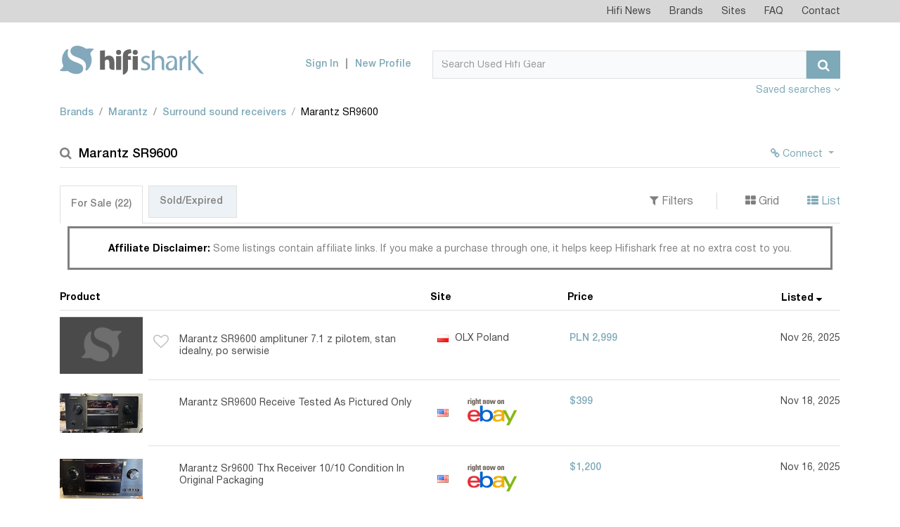

--- FILE ---
content_type: text/html; charset=UTF-8
request_url: https://www.hifishark.com/model/marantz-sr-9600
body_size: 7570
content:
<!DOCTYPE html>
<html lang="en">
    <head>
        <!-- Google tag (gtag.js) -->
        <script async src="https://www.googletagmanager.com/gtag/js?id=G-LGTZG7KF9F"></script>
        <script>
            window.dataLayer = window.dataLayer || [];
            function gtag(){dataLayer.push(arguments);}
            gtag('js', new Date());

            gtag('config', 'G-LGTZG7KF9F');
        </script>
                <meta http-equiv="Content-Type" content="text/html; charset=utf-8">
        <meta name=viewport content="width=device-width, initial-scale=1, shrink-to-fit=no">
        <title>Used Marantz SR9600 Surround sound receivers for Sale | HifiShark.com</title>
        <link rel="shortcut icon" href="/favicon.ico">
        <meta name="twitter:card" content="summary" />
        <meta name="twitter:site" content="@hifishark" />
        <meta name="twitter:title" content="Marantz SR9600 Surround sound receivers" />
        <meta name="twitter:image" content="https://www.hifishark.com/favicon-310.png" />

                                
        <link rel="canonical" href="https://www.hifishark.com/model/marantz-sr-9600" />
        
        <meta name="description" content="Used Marantz SR9600 Surround sound receivers for sale on 400+ second hand hifi sites &amp; shops. Use Hifi Shark to monitor pricing and global availability" />
        <meta name="twitter:description" content="Used Marantz SR9600 Surround sound receivers for sale on 400+ second hand hifi sites &amp; shops. Use Hifi Shark to monitor pricing and global availability" />        <meta name="robots" content="INDEX,FOLLOW" />

                    <link rel="stylesheet" href="https://static.hifishark.com/base.60a35db9.css">
    
                </head>
    <body>
        <header class="header">
            <div class="top-menu">                <div class="container">
                    <nav class="navbar navbar-toggleable-md navbar-light">
                        <div class="collapse navbar-collapse justify-content-end" id="navbarTopMenu">
                            <div class="d-lg-none d-flex align-items-center justify-content-between p-1">
                                <span class="section-title">Hifishark Menu</span>
                                <button class="close-menu" type="button" data-toggle="collapse" data-target="#navbarTopMenu" aria-expanded="false" aria-label="Toggle navigation">
                                    <span class="fa fa-times" aria-hidden="true"></span>
                                </button>
                            </div>
                            <ul class="login-menu navbar-nav d-md-none">
                                                            <li>
                                    <a href="/login">Sign In</a>
                                </li>
                                <li>
                                    <a href="/register/">New Profile</a>
                                </li>
                                                        </ul>
                            <ul class="navbar-nav">
                                <li class="nav-item">
                                    <a class="nav-link" href="/news">Hifi News</a>
                                </li>
                                <li class="nav-item">
                                    <a class="nav-link" href="/manufacturers/">Brands</a>
                                </li>
                                <li class="nav-item">
                                    <a class="nav-link" href="/sites">Sites</a>
                                </li>
                                <li class="nav-item">
                                    <a class="nav-link" href="/faq">FAQ</a>
                                </li>
                                <li class="nav-item">
                                    <a class="nav-link" href="/contact">Contact</a>
                                </li>
                            </ul>

                            <a href="" class="bottom-logo">
                                <img src="https://static.hifishark.com/images/logo-white.svg" class="img-responsive" alt="#">
                            </a>
                        </div>
                    </nav>
                </div>
            </div>
            <!-- top-menu -->
            <div class="header-bottom">                <div class="container">
                    <nav class="navbar">
                        <div class="row align-items-end">
                            <div class="col-md-5 col-lg-3 d-flex align-items-center justify-content-between align-items-center">
                                <a class="navbar-brand" href="/">
                                    <img src="https://static.hifishark.com/images/hfs-color-print-white.svg" alt="Hifi Shark Logo" class="img-fluid" />
                                </a>
                                <button class="navbar-toggler d-md-none" type="button" data-toggle="collapse" data-target="#navbarTopMenu" aria-expanded="false" aria-label="Toggle navigation">
                                    <span class="fa fa-bars" aria-hidden="true"></span>
                                </button>
                            </div>
                            <div class="col-md-7 col-lg-9 d-lg-flex justify-content-end align-items-center">
                                                                <ul class="login-menu navbar-nav d-none d-md-flex">
                                    <li>
                                        <a href="/login">Sign In</a>
                                    </li>
                                    <li>
                                        <a href="/register/">New Profile</a>
                                    </li>
                                </ul>
                                                                <form class="form-inline" method="get" action="/search">
                                    <div class="input-group search">
                                        <div class="d-flex" style="width: 100%;">
                                            <input id="search-query" type="text" name="q" class="form-control" placeholder="Search Used Hifi Gear" value="" autocomplete="off" autocorrect="off" autocapitalize="off" spellcheck="false">
                                            <span id="searchclear" class="fa fa-times" style="display: none;"></span>
                                            <span class="input-group-btn">
                                                <button class="btn btn-primary" type="submit"><span class="fa fa-search"></span></button>
                                            </span>
                                        </div>
                                    </div><!-- search -->
                                </form>

                                <button class="navbar-toggler tablet" type="button" data-toggle="collapse" data-target="#navbarTopMenu" aria-expanded="false" aria-label="Toggle navigation">
                                    <span class="fa fa-bars" aria-hidden="true"></span>
                                </button>
                            </div>

                        </div>
                        <a class="pull-right mt-2 mb-1" data-toggle="collapse" id="agentToggle" href="#agents-toggle" aria-expanded="false" title="Show/hide agents" aria-controls="collapseExample" class="active" >
                            Saved searches <b><span class="fa fa-angle-down" aria-hidden="true" id="agentToggleIcon"></span></b>
                            </a>

                    </nav><!-- navbar -->
                </div>
                <!-- container -->
            </div>
            <!-- header-bottom -->
        </header><!-- header -->

        <main class="main">
            <div class="container" id="maincontent" style="position:relative;">
                                    <div class="adv-section__aside-left" style="display: block; position: absolute; width: 90px; height: 450px; top: 111px; left: -92px; background-position:center; background-size: contain;">
                                            </div>
                                                    <div class="mb-3 mt-5 collapse hide"
     id="agents-toggle">
    <div id="userActions">
        <span class="pull-right mb-2 ml-3">
    <button id="saveUserAction" type="button"
            class="btn btn-info btn-sm pb-0" >Save</button>
    <button id="deleteUserAction" data-agent-id="" type="button"
            class="btn btn-sm btn-warning pb-0" style="display:none">Delete</button>
    </span>
                    <p>Save any hifi search on your hifishark.com profile to easily repeat it and even have an optional mail
                when new listings are found</p>
            </div>
</div>
                                                <ol class="breadcrumb custom-breadcrumbs pb-2 clearfix">        <li class="breadcrumb-item"><a href="/manufacturers/" title="All brands">Brands</a></li>
            <li class="breadcrumb-item"><a href="/manufacturer/marantz" title="Marantz products">Marantz</a></li>
            <li class="breadcrumb-item"><a href="/manufacturer/marantz/receivers#surround-sound-receivers" title="Marantz Surround sound receivers">Surround sound receivers</a></li>
            <li class="breadcrumb-item active">Marantz SR9600</li>
    </ol>
                
                

                                                                                <section class="search-result-section mt-4">
    <h1><i class="fa fa-search" aria-hidden="true"></i>Marantz SR9600
            </h1>
    <ul class="action-btns">
                    <li>
        <div class="btn-group">
        <button style="color:#7EA9B8;" type="button" class="btn btn-link btn-sm dropdown-toggle" data-toggle="dropdown"><span class="fa fa-chain"></span> Connect <span class="caret"></span></button>
        <div class="dropdown-menu dropdown-menu-right small" id="user-relations" data-slug="marantz-sr-9600">
            <button class="dropdown-item" type="button"><input class="wants" type="checkbox"/>&nbsp;I want this product</button>
            <button class="dropdown-item" type="button"><input class="owns" type="checkbox"/>&nbsp;I own this product</button>
            <button class="dropdown-item" type="button"><input class="owned" type="checkbox"/>&nbsp;I owned this product</button>
        </div>
        </div>
        </li>
            </ul>
</section>

<section class="mt-4 product-page-description" style="line-height: 130%">

</section>
            
<section class="tabs-section mt-3">
	<div class="d-md-flex justify-content-between align-items-center filters-panel">
		<ul class="nav nav-tabs custom-nav-tabs" id="result-tabs" role="tablist">
			<li class="nav-item">
				<a class="nav-link active" data-toggle="tab" href="#" role="tab">For Sale&nbsp;<span>(4)</span></a>
			</li>
			<li class="nav-item">
				<a class="nav-link" data-toggle="tab" href="#" role="tab">Sold/Expired&nbsp;<span></span></a>
			</li>
		</ul>

		<ul class="sorting-list">
			<li><a data-toggle="collapse" id="filterToggle" href="#filters-toggle" aria-expanded="false" title="Show/hide filters" aria-controls="collapseExample">
					<i class="fa fa-filter" aria-hidden="true"></i>&nbsp;Filters
				</a></li>
			<li><a href="#" id="grid"><i class="fa fa-th-large" aria-hidden="true" title="Show in Grid view"></i>&nbsp;Grid</a></li>
			<li><a href="#" id="list" class="active" ><i class="fa fa-th-list" aria-hidden="true" title="Show in List view"></i>&nbsp;List</a></li>
		</ul>
	</div>
	<div class="text-center">
		<div style="border-style:solid; width: 98%; display: inline-block; margin: 0 auto;" class="mt-1 pt-2 mb-2">
			<div class="alert text-center mb-1" style="line-height: 130%;">
				<b style="color:black;">Affiliate Disclaimer: </b>Some listings contain affiliate links. If you make a purchase through one, it helps keep Hifishark free at no extra cost to you.</div>
		</div>
	</div>
	<div class="tab-content">
		<div class="collapse hide" id="filters-toggle">
			<div class="d-md-flex justify-content-end mt-2">
				<div class="d-md-flex justify-content-end filters">
					<div class="filters-group form-group pb-0">
						<label for="regionSelect" class="label">Filter by</label>
						<div class="d-md-flex">
							<div class="form-group pt-0">
								<select id="regionSelect" class="selectpicker">
									<option value="">All regions</option>
								</select>
							</div>

							<div class="form-group pt-0">
								<select id="countrySelect" class="selectpicker">
									<option value="">All countries</option>
								</select>
							</div>

							<div class="form-group pt-0">
								<select id="siteSelect" class="selectpicker">
									<option value="">All sites</option>
								</select>
							</div>
						</div>
					</div>

					<div class="form-group">
						<label for="priceMinInput" class="label">Price range</label>
						<div class="d-flex align-items-center">
							<input id="priceMinInput" type="text" placeholder="Min" class="form-control sm">
							<span class="d-block px-1">-</span>
							<input id="priceMaxInput" type="text" placeholder="Max" class="form-control sm">
						</div>
                    </div>

						<div class="form-group">
					    <label for="selectCurrency" class="label">Prices in</label>
						<select id="selectCurrency" class="selectpicker">
							<option value="">Original currency</option>
						</select>
					</div>

					<div class="form-group md">
					    <label for="OrderBySelect" class="label">Order by</label>
						<select id="OrderBySelect" class="selectpicker">
							<option value="_score,-1">Relevance, high first</option>
							<option value="_score,1">Relevance, low first</option>
							<option value="price_sort_value,-1">Price, high first</option>
							<option value="price_sort_value,1">Price, low first</option>
							<option value="display_date,-1" selected>First seen, new first</option>
							<option value="display_date,1">First seen, old first</option>
							<option value="description,1">Product, a-z</option>
							<option value="description,-1">Product, z-a</option>
							<option value="site_name,1">Site, a-z</option>
							<option value="site_name,-1">Site, z-a</option>
							<option value="distance,1">Proximity, closest first</option>
							<option value="distance,-1">Proximity, farthest first</option>
						</select>
					</div>
				</div>
			</div>
		</div>

		<div class="pt-4" id="for-sale">

			<div class="search-result-container  list-group">
				<div class="d-none d-md-flex titles">
					<div class="product-title">
						<h4 class="colprd">Product <i></i></h4>
					</div>
					<div class="website-title">
						<h4 class="colsite">Site <i></i></h4>
					</div>
					<div class="price-title">
						<h4 class="colprice">Price <i></i></h4>
					</div>
					<div class="first-seen-title">
						<h4 class="collisted">Listed <i></i></h4>
					</div>
				</div>
				<div class="search-result-container-flex" id="search-result-body">
																								  
<a href="/goto/102_CID99-ID18pLwe/fb6ab4dc-d045-11f0-815a-316562663539" id="102_CID99-ID18pLwe" class="d-flex align-items-center search-product-row" title="Click to see this listing on OLX Poland" target="_blank" rel="nofollow">
	<div class="website-grid">
		<img src="/_.gif" class="flag flag-pl" title="Poland" alt="Poland"/> OLX Poland
	</div>
	<div class="search-product-img">
		<span>
            			<img class="img-fluid lazy" src="https://static.hifishark.com/images/no-image.png" data-original="https://www.hifishark.com/imgproxy/cf84a9296e4b/b4/8c/s/ireland.apollo.olxcdn.com:443/v1/files/5rxpfoku5khv2-PL/image;s=3007x1873" alt="Marantz SR9600 @ OLX Poland"/>
					</span>
				<span class="like-grid"><i class="fa fa-heart-o" aria-hidden="true"></i></span>
			</div>
	<div class="search-product-info">
		<span class="like" aria-hidden="true"><span class="fa fa-heart-o" aria-hidden="true"></span></span>
		<span class="search-product-title"><span>Marantz SR9600 amplituner 7.1 z pilotem, stan idealny, po serwisie</span>
			</span>
		<span class="website">
						<img src="/_.gif" class="flag flag-pl" title="Poland" alt="Poland"/>
			OLX Poland
            		</span>
		<span class="price">
    			<strong>PLN 2,999</strong>
											</span>
		<span class="first-seen" title="Listed">
        		Nov 26, 2025 				</span>
	</div>
</a>
																			  
<a href="/goto/152_1019e44c-2877-41b0-9df8-e2c43f707c6d/fb6ab4dc-d045-11f0-815a-316562663539" id="152_1019e44c-2877-41b0-9df8-e2c43f707c6d" class="d-flex align-items-center search-product-row" title="Click to see this listing on Subito" target="_blank" rel="nofollow">
	<div class="website-grid">
		<img src="/_.gif" class="flag flag-it" title="Italy" alt="Italy"/> Subito
	</div>
	<div class="search-product-img">
		<span>
            			<img class="img-fluid lazy" src="https://static.hifishark.com/images/no-image.png" data-original="https://images.sbito.it/api/v1/sbt-ads-images-pro/images/9c/9c0aabee-209c-4569-b2e5-9cb286604640?rule=bigcardimages-auto" alt="Marantz SR9600 @ Subito"/>
					</span>
				<span class="like-grid"><i class="fa fa-heart-o" aria-hidden="true"></i></span>
			</div>
	<div class="search-product-info">
		<span class="like" aria-hidden="true"><span class="fa fa-heart-o" aria-hidden="true"></span></span>
		<span class="search-product-title"><span>Marantz Sr 9600</span>
			</span>
		<span class="website">
						<img src="/_.gif" class="flag flag-it" title="Italy" alt="Italy"/>
			Subito
            		</span>
		<span class="price">
    			<strong>€850</strong>
											</span>
		<span class="first-seen" title="Listed">
        		Nov 4, 2025 				</span>
	</div>
</a>
																			  
<a href="/goto/152_fe025016-43ff-4e66-89fe-35e7aa16d4e2/fb6ab4dc-d045-11f0-815a-316562663539" id="152_fe025016-43ff-4e66-89fe-35e7aa16d4e2" class="d-flex align-items-center search-product-row" title="Click to see this listing on Subito" target="_blank" rel="nofollow">
	<div class="website-grid">
		<img src="/_.gif" class="flag flag-it" title="Italy" alt="Italy"/> Subito
	</div>
	<div class="search-product-img">
		<span>
            			<img class="img-fluid lazy" src="https://static.hifishark.com/images/no-image.png" data-original="https://images.sbito.it/api/v1/sbt-ads-images-pro/images/4a/4a237b1b-f432-4582-ab07-f31a9d1a054e?rule=bigcardimages-auto" alt="Marantz SR9600 @ Subito"/>
					</span>
				<span class="like-grid"><i class="fa fa-heart-o" aria-hidden="true"></i></span>
			</div>
	<div class="search-product-info">
		<span class="like" aria-hidden="true"><span class="fa fa-heart-o" aria-hidden="true"></span></span>
		<span class="search-product-title"><span>amplificatore Marantz mod SR 9600</span>
			</span>
		<span class="website">
						<img src="/_.gif" class="flag flag-it" title="Italy" alt="Italy"/>
			Subito
            		</span>
		<span class="price">
    			<strong>€900</strong>
						                				<span class="price-converted down" title="Originally listed for €1,300">
					<i class="fa fa-arrow-down" aria-hidden="true"></i>
					<span class="price-converted-text">31%</span>
				</span>
            					</span>
		<span class="first-seen" title="Listed">
        		Mar 10, 2025 				</span>
	</div>
</a>
																			  
<a href="/goto/414_19374/fb6ab4dc-d045-11f0-815a-316562663539" id="414_19374" class="d-flex align-items-center search-product-row" title="Click to see this listing on Audio Kontakt" target="_blank" rel="nofollow">
	<div class="website-grid">
		<img src="/_.gif" class="flag flag-si" title="Slovenia" alt="Slovenia"/> Audio Kontakt
	</div>
	<div class="search-product-img">
		<span>
            			<img class="img-fluid" src="https://static.hifishark.com/images/no-image.png" alt="Marantz SR9600 @ Audio Kontakt"/>
					</span>
				<span class="like-grid"><i class="fa fa-heart-o" aria-hidden="true"></i></span>
			</div>
	<div class="search-product-info">
		<span class="like" aria-hidden="true"><span class="fa fa-heart-o" aria-hidden="true"></span></span>
		<span class="search-product-title"><span>Marantz SR 9600</span>
			</span>
		<span class="website">
						<img src="/_.gif" class="flag flag-si" title="Slovenia" alt="Slovenia"/>
			Audio Kontakt
            		</span>
		<span class="price">
    			<strong>€600</strong>
											</span>
		<span class="first-seen" title="Listed">
        		Dec 7, 2018 				</span>
	</div>
</a>
															</div>
			</div>

			<div id="filterWarning"></div>
						<div style="float: right;">
				<a href="https://www.ebay.com"><img alt="eBay logo" title="eBay affiliate link. Click to see this listing on eBay" src="https://static.hifishark.com/images/onebay.gif"></a>
			</div>
						<div id="loadmore" class="mb-4"></div>

		</div>

	</div>
</section>

<script>
	var searchResults = {"total":4,"hits":[{"image_url":"https:\/\/www.hifishark.com\/imgproxy\/cf84a9296e4b\/b4\/8c\/s\/ireland.apollo.olxcdn.com:443\/v1\/files\/5rxpfoku5khv2-PL\/image;s=3007x1873","custom":{"num_days":7},"description":"Marantz SR9600 amplituner 7.1 z pilotem, stan idealny, po serwisie","url":"\/goto\/102_CID99-ID18pLwe\/fb6ab4dc-d045-11f0-815a-316562663539","display_date":1764136067,"price":{"currency_iso":"PLN","value":2999},"site_id":"102","location":{"region_iso":"EU","country_iso":"PL"},"active":1,"template":"default","display_price":"PLN\u00a02,999","distance":10000000,"original_price_converted":"-","_score":21.54411,"_id":"102_CID99-ID18pLwe","display_date_str":"Nov 26, 2025","last_seen_str":"Dec 3, 2025"},{"image_url":"https:\/\/images.sbito.it\/api\/v1\/sbt-ads-images-pro\/images\/9c\/9c0aabee-209c-4569-b2e5-9cb286604640?rule=bigcardimages-auto","custom":{"variableUrlSlug":"marantz-sr-9600-catania","num_days":29},"description":"Marantz Sr 9600","url":"\/goto\/152_1019e44c-2877-41b0-9df8-e2c43f707c6d\/fb6ab4dc-d045-11f0-815a-316562663539","display_date":1762252575,"price":{"currency_iso":"EUR","value":850},"site_id":"152","location":{"region_iso":"EU","country_iso":"IT"},"active":1,"template":"default","display_price":"\u20ac850","distance":10000000,"original_price_converted":"-","_score":29.821014000000002,"_id":"152_1019e44c-2877-41b0-9df8-e2c43f707c6d","display_date_str":"Nov 4, 2025","last_seen_str":"Dec 3, 2025"},{"image_url":"https:\/\/images.sbito.it\/api\/v1\/sbt-ads-images-pro\/images\/4a\/4a237b1b-f432-4582-ab07-f31a9d1a054e?rule=bigcardimages-auto","custom":{"variableUrlSlug":"amplificatore-marantz-mod-sr-9600-arezzo","price_increase":-30.76923076923077,"num_days":268},"description":"amplificatore Marantz mod SR 9600","url":"\/goto\/152_fe025016-43ff-4e66-89fe-35e7aa16d4e2\/fb6ab4dc-d045-11f0-815a-316562663539","display_date":1741639374,"price":{"currency_iso":"EUR","value":900},"site_id":"152","location":{"region_iso":"EU","country_iso":"IT"},"active":1,"template":"default","display_price":"\u20ac900","distance":10000000,"original_price_converted":"\u20ac1,300","_score":27.452707,"_id":"152_fe025016-43ff-4e66-89fe-35e7aa16d4e2","display_date_str":"Mar 10, 2025","last_seen_str":"Dec 3, 2025"},{"custom":{"num_days":2553},"description":"Marantz SR 9600","url":"\/goto\/414_19374\/fb6ab4dc-d045-11f0-815a-316562663539","display_date":1544148047,"price":{"currency_iso":"EUR","value":600},"site_id":"414","location":{"region_iso":"EU","country_iso":"SI"},"active":1,"template":"default","display_price":"\u20ac600","distance":10000000,"original_price_converted":"-","_score":29.821014000000002,"_id":"414_19374","display_date_str":"Dec 7, 2018","last_seen_str":"Dec 3, 2025"}]};
	var initAggregations = {"totalcount":{"value":4},"regions":{"doc_count_error_upper_bound":0,"sum_other_doc_count":0,"buckets":[{"key":"EU","doc_count":4}]},"sites":{"doc_count_error_upper_bound":0,"sum_other_doc_count":0,"buckets":[{"key":152,"doc_count":2},{"key":102,"doc_count":1},{"key":414,"doc_count":1}]},"countries":{"doc_count_error_upper_bound":0,"sum_other_doc_count":0,"buckets":[{"key":"IT","doc_count":2},{"key":"PL","doc_count":1},{"key":"SI","doc_count":1}]}};
	var searchInfo = {"id":"fb6ab4dc-d045-11f0-815a-316562663539","type":"show","value":"marantz-sr-9600","filter":"listing_category:hifi","sold":false,"from":0,"order":"display_date,-1","currencyIso":null,"searchRT":true};
    var favourites = [];
</script>
<script type="text/template" id="listing-default">
<div class="website-grid">
    <img src="/_.gif" class="flag flag-<%- listing.get('location')['country_iso'] %>" title="<%- listing.get('country_name') %>" alt="<%- listing.get('country_name')%>"/> <%- listing.get('site_name') %>
</div>
<div class="search-product-img">
    <span>
        <% if (listing.get('image_url')) { %>
        <img class="img-fluid lazy" src="https://static.hifishark.com/images/no-image.png" data-original="<%- listing.get('image_url') %>"/>
        <% } else { %>
        <img class="img-fluid" src="https://static.hifishark.com/images/no-image.png"/>
        <% } %>
    </span>
        <span class="like-grid<% if(is_favourite){ %> liked<% } %>"><i class="fa <% if(is_favourite){ %>fa-heart<% }else{ %>fa-heart-o<% } %>" aria-hidden="true"></i></span>
    </div>
<div class="search-product-info">
    <span class="like<% if(is_favourite){ %> liked<% } %>" aria-hidden="true"><span class="fa <% if(is_favourite){ %>fa-heart<% }else{ %>fa-heart-o<% } %>" aria-hidden="true"></span></span>
    <span class="search-product-title"><span><%- listing.get('description') %></span>
    </span>
    <span class="website">
                <img src="/_.gif" class="flag flag-<%- listing.get('location')['country_iso'] %>" title="<%- listing.get('country_name')%>" alt="<%- listing.get('country_name')%>"/>
        <%- listing.get('site_name') %>
            </span>
    <span class="price">
        <% if(listing.get('listing_type') && listing.get('listing_type') == 'Auction') { %>
            <span>Auction bid</span><br/>
        <% } %>
        <strong><%- listing.get('display_price') %></strong>
        <%  if(!listing.get('listing_type') || listing.get('listing_type') != 'Auction') {
            if (listing.get('custom') && listing.get('custom')['price_increase']){
            increase = listing.get('custom')['price_increase']; %>
            <span class="price-converted <% if (increase > 0) { %>up<%} else { %>down<% } %>" title="Originally listed for <%- listing.get('original_price_converted') %>">
					<i class="fa fa-arrow-<% if (increase > 0) { %>up<%} else { %>down<% } %>" aria-hidden="true"></i>
                <span class="price-converted-text"><%- Math.abs(Math.round(listing.get('custom')['price_increase'])) %>%</span>
				</span>
        <% }} %>
    </span>
    <span class="first-seen"><%- listing.getDisplayDateString() %><% if (listing.get('active')==0){ %><br>- <%- listing.getLastSeenAtString() %><% } %></span>
</div>
</script>
<script type="text/template" id="listing-ebay">
<div class="website-grid">
    <img src="/_.gif" class="flag flag-<%- listing.get('location')['country_iso'] %>" title="<%- listing.get('country_name') %>" alt="<%- listing.get('country_name')%>"/> <%- listing.get('site_name') %>
</div>
<div class="search-product-img">
    <span>
        <% if (listing.get('image_url')) { %>
        <img class="img-fluid lazy" src="https://static.hifishark.com/images/no-image.png" data-original="<%- listing.get('image_url') %>"/>
        <% } else { %>
        <img class="img-fluid" src="https://static.hifishark.com/images/no-image.png"/>
        <% } %>
    </span>
    </div>
<div class="search-product-info">
    <span class="like-disabled<% if(is_favourite){ %> liked<% } %>" aria-hidden="true"><span class="fa <% if(is_favourite){ %>fa-heart<% }else{ %>fa-heart-o<% } %>" aria-hidden="true"></span></span>
    <span class="search-product-title"><span><%- listing.get('description') %></span>
    </span>
    <span class="website">
        <img src="/_.gif" class="flag flag-<%- listing.get('location')['country_iso'] %>" alt="<%- listing.get('country_name')%>" title="<%- listing.get('country_name')%>"/>
<img class="ebay hplink" src="https://static.hifishark.com/images/onebay.gif" alt="eBay logo" title="eBay affiliate link. Click to see this listing on eBay"/>
    </span>
    <span class="price">
        <% if(listing.get('listing_type') && listing.get('listing_type') == 'Auction') { %>
            <span>Auction bid</span><br/>
        <% } %>
        <strong><%- listing.get('display_price') %></strong>
        <%  if(!listing.get('listing_type') || listing.get('listing_type') != 'Auction') {
            if (listing.get('custom') && listing.get('custom')['price_increase']){
            increase = listing.get('custom')['price_increase']; %>
            <span class="price-converted <% if (increase > 0) { %>up<%} else { %>down<% } %>" title="Originally listed for <%- listing.get('original_price_converted') %>">
					<i class="fa fa-arrow-<% if (increase > 0) { %>up<%} else { %>down<% } %>" aria-hidden="true"></i>
                <span class="price-converted-text"><%- Math.abs(Math.round(listing.get('custom')['price_increase'])) %>%</span>
				</span>
        <% }} %>
    </span>
    <span class="first-seen"><%- listing.getDisplayDateString() %><% if (listing.get('active')==0){ %><br>- <%- listing.getLastSeenAtString() %><% } %></span>
</div>
</script>
<script type="text/template" id="listing-site_266">
<div class="website-grid">
    <img src="/_.gif" class="flag flag-<%- listing.get('location')['country_iso'] %>" title="<%- listing.get('country_name') %>" alt="<%- listing.get('country_name')%>"/> <%- listing.get('site_name') %>
</div>
<div class="search-product-img">
    <span>
        <% if (listing.get('image_url')) { %>
        <img class="img-fluid lazy" src="https://static.hifishark.com/images/no-image.png" data-original="<%- listing.get('image_url') %>"/>
        <% } else { %>
        <img class="img-fluid" src="https://static.hifishark.com/images/no-image.png"/>
        <% } %>
    </span>
        <span class="like-grid<% if(is_favourite){ %> liked<% } %>"><i class="fa <% if(is_favourite){ %>fa-heart<% }else{ %>fa-heart-o<% } %>" aria-hidden="true"></i></span>
    </div>
<div class="search-product-info">
    <span class="like<% if(is_favourite){ %> liked<% } %>" aria-hidden="true"><span class="fa <% if(is_favourite){ %>fa-heart<% }else{ %>fa-heart-o<% } %>" aria-hidden="true"></span></span>
    <span class="search-product-title"><span><%- listing.get('description') %></span>
    </span>
    <span class="website">
                <img src="/_.gif" class="flag flag-<%- listing.get('location')['country_iso'] %>" title="<%- listing.get('country_name')%>" alt="<%- listing.get('country_name')%>"/>
        <%- listing.get('site_name') %>
            </span>
    <span class="price">
        <% if(listing.get('listing_type') && listing.get('listing_type') == 'Auction') { %>
            <span>Auction bid</span><br/>
        <% } %>
        <strong><%- listing.get('display_price') %></strong>
        <%  if(!listing.get('listing_type') || listing.get('listing_type') != 'Auction') {
            if (listing.get('custom') && listing.get('custom')['price_increase']){
            increase = listing.get('custom')['price_increase']; %>
            <span class="price-converted <% if (increase > 0) { %>up<%} else { %>down<% } %>" title="Originally listed for <%- listing.get('original_price_converted') %>">
					<i class="fa fa-arrow-<% if (increase > 0) { %>up<%} else { %>down<% } %>" aria-hidden="true"></i>
                <span class="price-converted-text"><%- Math.abs(Math.round(listing.get('custom')['price_increase'])) %>%</span>
				</span>
        <% }} %>
    </span>
    <span class="first-seen"><%- listing.getDisplayDateString() %><% if (listing.get('active')==0){ %><br>- <%- listing.getLastSeenAtString() %><% } %></span>
</div>
</script>
<script type="text/template" id="listing-site_415">
<div class="website-grid">
    <img src="/_.gif" class="flag flag-<%- listing.get('location')['country_iso'] %>" title="<%- listing.get('country_name') %>" alt="<%- listing.get('country_name')%>"/> <%- listing.get('site_name') %>
</div>
<div class="search-product-img">
    <span>
        <% if (listing.get('image_url')) { %>
        <img class="img-fluid lazy" src="https://static.hifishark.com/images/no-image.png" data-original="<%- listing.get('image_url') %>"/>
        <% } else { %>
        <img class="img-fluid" src="https://static.hifishark.com/images/no-image.png"/>
        <% } %>
    </span>
        <span class="like-grid<% if(is_favourite){ %> liked<% } %>"><i class="fa <% if(is_favourite){ %>fa-heart<% }else{ %>fa-heart-o<% } %>" aria-hidden="true"></i></span>
    </div>
<div class="search-product-info">
    <span class="like<% if(is_favourite){ %> liked<% } %>" aria-hidden="true"><span class="fa <% if(is_favourite){ %>fa-heart<% }else{ %>fa-heart-o<% } %>" aria-hidden="true"></span></span>
    <span class="search-product-title"><span><%- listing.get('description') %></span>
    </span>
    <span class="website">
        <img src="/_.gif" class="flag flag-<%- listing.get('location')['country_iso'] %>" alt="<%- listing.get('country_name')%>" title="<%- listing.get('country_name')%>"/>
<img src="https://static.hifishark.com/images/2015-Reverb-Logo_frcz70.png" alt="Reverb logo"  width="84"/>
    </span>
    <span class="price">
        <% if(listing.get('listing_type') && listing.get('listing_type') == 'Auction') { %>
            <span>Auction bid</span><br/>
        <% } %>
        <strong><%- listing.get('display_price') %></strong>
        <%  if(!listing.get('listing_type') || listing.get('listing_type') != 'Auction') {
            if (listing.get('custom') && listing.get('custom')['price_increase']){
            increase = listing.get('custom')['price_increase']; %>
            <span class="price-converted <% if (increase > 0) { %>up<%} else { %>down<% } %>" title="Originally listed for <%- listing.get('original_price_converted') %>">
					<i class="fa fa-arrow-<% if (increase > 0) { %>up<%} else { %>down<% } %>" aria-hidden="true"></i>
                <span class="price-converted-text"><%- Math.abs(Math.round(listing.get('custom')['price_increase'])) %>%</span>
				</span>
        <% }} %>
    </span>
    <span class="first-seen"><%- listing.getDisplayDateString() %><% if (listing.get('active')==0){ %><br>- <%- listing.getLastSeenAtString() %><% } %></span>
</div>
</script>
<script type="text/template" id="listing-site_482">
<div class="website-grid">
    <img src="/_.gif" class="flag flag-<%- listing.get('location')['country_iso'] %>" title="<%- listing.get('country_name') %>" alt="<%- listing.get('country_name')%>"/> <%- listing.get('site_name') %>
</div>
<div class="search-product-img">
    <span>
        <% if (listing.get('image_url')) { %>
        <img class="img-fluid lazy" src="https://static.hifishark.com/images/no-image.png" data-original="<%- listing.get('image_url') %>"/>
        <% } else { %>
        <img class="img-fluid" src="https://static.hifishark.com/images/no-image.png"/>
        <% } %>
    </span>
        <span class="like-grid<% if(is_favourite){ %> liked<% } %>"><i class="fa <% if(is_favourite){ %>fa-heart<% }else{ %>fa-heart-o<% } %>" aria-hidden="true"></i></span>
    </div>
<div class="search-product-info">
    <span class="like<% if(is_favourite){ %> liked<% } %>" aria-hidden="true"><span class="fa <% if(is_favourite){ %>fa-heart<% }else{ %>fa-heart-o<% } %>" aria-hidden="true"></span></span>
    <span class="search-product-title"><span><%- listing.get('description') %></span>
    </span>
    <span class="website">
        <img src="/_.gif" class="flag flag-<%- listing.get('location')['country_iso'] %>" alt="<%- listing.get('country_name')%>" title="<%- listing.get('country_name')%>"/>
<img src="https://static.hifishark.com/images/DaCapo-02.svg" alt="DaCapo Audio logo"  width="84"/>
    </span>
    <span class="price">
        <% if(listing.get('listing_type') && listing.get('listing_type') == 'Auction') { %>
            <span>Auction bid</span><br/>
        <% } %>
        <strong><%- listing.get('display_price') %></strong>
        <%  if(!listing.get('listing_type') || listing.get('listing_type') != 'Auction') {
            if (listing.get('custom') && listing.get('custom')['price_increase']){
            increase = listing.get('custom')['price_increase']; %>
            <span class="price-converted <% if (increase > 0) { %>up<%} else { %>down<% } %>" title="Originally listed for <%- listing.get('original_price_converted') %>">
					<i class="fa fa-arrow-<% if (increase > 0) { %>up<%} else { %>down<% } %>" aria-hidden="true"></i>
                <span class="price-converted-text"><%- Math.abs(Math.round(listing.get('custom')['price_increase'])) %>%</span>
				</span>
        <% }} %>
    </span>
    <span class="first-seen"><%- listing.getDisplayDateString() %><% if (listing.get('active')==0){ %><br>- <%- listing.getLastSeenAtString() %><% } %></span>
</div>
</script>
<script type="text/template" id="listing-site_502">
<div class="website-grid">
    <img src="/_.gif" class="flag flag-<%- listing.get('location')['country_iso'] %>" title="<%- listing.get('country_name') %>" alt="<%- listing.get('country_name')%>"/> <%- listing.get('site_name') %>
</div>
<div class="search-product-img">
    <span>
        <% if (listing.get('image_url')) { %>
        <img class="img-fluid lazy" src="https://static.hifishark.com/images/no-image.png" data-original="<%- listing.get('image_url') %>"/>
        <% } else { %>
        <img class="img-fluid" src="https://static.hifishark.com/images/no-image.png"/>
        <% } %>
    </span>
        <span class="like-grid<% if(is_favourite){ %> liked<% } %>"><i class="fa <% if(is_favourite){ %>fa-heart<% }else{ %>fa-heart-o<% } %>" aria-hidden="true"></i></span>
    </div>
<div class="search-product-info">
    <span class="like<% if(is_favourite){ %> liked<% } %>" aria-hidden="true"><span class="fa <% if(is_favourite){ %>fa-heart<% }else{ %>fa-heart-o<% } %>" aria-hidden="true"></span></span>
    <span class="search-product-title"><span><%- listing.get('description') %></span>
    </span>
    <span class="website">
        <img src="/_.gif" class="flag flag-<%- listing.get('location')['country_iso'] %>" alt="<%- listing.get('country_name')%>" title="<%- listing.get('country_name')%>"/>
<img src="https://static.hifishark.com/images/catawiki.png" alt="Catawiki logo"  width="84"/>
    </span>
    <span class="price">
        <% if(listing.get('listing_type') && listing.get('listing_type') == 'Auction') { %>
            <span>Auction bid</span><br/>
        <% } %>
        <strong><%- listing.get('display_price') %></strong>
        <%  if(!listing.get('listing_type') || listing.get('listing_type') != 'Auction') {
            if (listing.get('custom') && listing.get('custom')['price_increase']){
            increase = listing.get('custom')['price_increase']; %>
            <span class="price-converted <% if (increase > 0) { %>up<%} else { %>down<% } %>" title="Originally listed for <%- listing.get('original_price_converted') %>">
					<i class="fa fa-arrow-<% if (increase > 0) { %>up<%} else { %>down<% } %>" aria-hidden="true"></i>
                <span class="price-converted-text"><%- Math.abs(Math.round(listing.get('custom')['price_increase'])) %>%</span>
				</span>
        <% }} %>
    </span>
    <span class="first-seen"><%- listing.getDisplayDateString() %><% if (listing.get('active')==0){ %><br>- <%- listing.getLastSeenAtString() %><% } %></span>
</div>
</script>
<script type="text/template" id="rate-options-template">
<% _.each(rates, function(rate) { %><option value="<%= rate.get('iso') %>" <%- (rate.get('iso')==currencySelected ? 'selected' : '')%>><%= rate.get('name') %></option><% }); %>
</script>
<script type="text/template" id="userAction-template">
	<span class="badge badge-dark p-2 px-3 mb-1" disabled><i class="fa fa-<%- (action_type=='search') ? 'search' : 'file-o'%>" aria-hidden="true"></i> <%- name %></span>
</script>
<script type="text/template" id="loadMoreButton-template">
<a href="#" class="btn btn-primary link"><i class="fa fa-spinner" aria-hidden="true"></i>&nbsp;&nbsp;More results</a>
</script>

    <section class="mt-4">
    <div class="d-flex justify-content-between align-items-end mb-3">
        <span class="section-title">Resources</span>
    </div>
    <ul class="list-unstyled">
                <li>
            <span class="badge badge-success mr-1" style="display:inline-block;width:70px;">Add one</span>
            Your favourite Marantz SR9600 resource? &raquo; <a href="/profile/product-link-add/marantz-sr-9600">Add a link here</a>
        </li>
    </ul>
</section>

<section class="mt-4" id="q_a">
    <div class="d-flex justify-content-between align-items-end mb-3">
        <span class="section-title">Discuss Marantz SR9600</span>
    </div>
            <form method="POST"
              action="/model/marantz-sr-9600">
            <h3 class="mt-2"><a href="#" onclick="this.parentNode.parentNode.submit(); return false;">Please log in to discuss Marantz SR9600 with other users of Hifishark</a></h3>
        </form>
    
    
    <!-- Modal -->
    </section>
    <div class="d-flex justify-content-between align-items-end mb-3 mt-3">
        <span class="section-title">Maybe you are also interested in these items:</span>
    </div>
    <div class="row m-sm">    <div class="col-md-3 col-lg-2 px-1">
    <a href="/model/marantz-sr-12-s-1" class="product-item sm">
        <div class="product-img">
                                <img src="https://static.hifishark.com/images/no-image.png" class="img-fluid" alt="No preview available">
                    </div>
        <div class="product-description sm">
            <ol>
                <li>Marantz</li>
                <li>Surround sound receiver</li>
            </ol>
            <h2>SR12s1</h2>
        </div>
    </a>
    </div>    <div class="col-md-3 col-lg-2 px-1">
    <a href="/model/marantz-sr-7009" class="product-item sm">
        <div class="product-img">
                                <img src="https://static.hifishark.com/images/no-image.png" class="img-fluid" alt="No preview available">
                    </div>
        <div class="product-description sm">
            <ol>
                <li>Marantz</li>
                <li>Surround sound receiver</li>
            </ol>
            <h2>SR7009</h2>
        </div>
    </a>
    </div>    <div class="col-md-3 col-lg-2 px-1">
    <a href="/model/marantz-sr-8002" class="product-item sm">
        <div class="product-img">
                                <img src="https://static.hifishark.com/images/no-image.png" class="img-fluid" alt="No preview available">
                    </div>
        <div class="product-description sm">
            <ol>
                <li>Marantz</li>
                <li>Surround sound receiver</li>
            </ol>
            <h2>SR8002</h2>
        </div>
    </a>
    </div>    <div class="col-md-3 col-lg-2 px-1">
    <a href="/model/marantz-sr-8500" class="product-item sm">
        <div class="product-img">
                                <img src="https://static.hifishark.com/images/no-image.png" class="img-fluid" alt="No preview available">
                    </div>
        <div class="product-description sm">
            <ol>
                <li>Marantz</li>
                <li>Surround sound receiver</li>
            </ol>
            <h2>SR8500</h2>
        </div>
    </a>
    </div>    <div class="col-md-3 col-lg-2 px-1">
    <a href="/model/marantz-sr-9200" class="product-item sm">
        <div class="product-img">
                                <img src="https://static.hifishark.com/images/no-image.png" class="img-fluid" alt="No preview available">
                    </div>
        <div class="product-description sm">
            <ol>
                <li>Marantz</li>
                <li>Surround sound receiver</li>
            </ol>
            <h2>SR9200</h2>
        </div>
    </a>
    </div>    <div class="col-md-3 col-lg-2 px-1">
    <a href="/model/marantz-sr-9300" class="product-item sm">
        <div class="product-img">
                                <img src="https://static.hifishark.com/images/no-image.png" class="img-fluid" alt="No preview available">
                    </div>
        <div class="product-description sm">
            <ol>
                <li>Marantz</li>
                <li>Surround sound receiver</li>
            </ol>
            <h2>SR9300</h2>
        </div>
    </a>
    </div></div>
            </div>        </main>
                            
        <footer class="footer sm">
                    <div class="footer-top">
    <div class="container">
        <div class="d-flex align-items-center">
            <i class="fa fa-envelope-o mr-2" style="font-size:300%" aria-hidden="true"></i>
            <div class="d-md-flex">
                <h2>Don't miss the next <b>Marantz SR9600</b> posted for sale!<br><small>Get it delivered to your inbox...</small></h2>
            </div>
            <div class="d-md-flex pl-5 align-items-center">
            <button id="saveUserAction2"  class="btn btn-primary">Yes, please</button>
            </div>
        </div>
    </div>
</div>                <div class="footer-bottom">
                <div style="color: black;" class="container">
                    &copy;2025 HifiShark.com - <a href="/terms">terms and conditions of use</a> - <a href="/terms#privacy">privacy policy</a> - <a href="/terms#cookies">cookie statement</a> - <div style="display: inline;" data-fuse-privacy-tool></div>
                </div>
            </div>
        </footer>


            <script src="/objects"></script>
            <script src="https://static.hifishark.com/runtime.d41d8cd9.js"></script><script src="https://static.hifishark.com/vendors~c0611648.fcea2503.js"></script><script src="https://static.hifishark.com/vendors~6f190b63.12aa26c8.js"></script><script src="https://static.hifishark.com/base.583c6057.js"></script>
    
        <script>
                (function(i,s,o,g,r,a,m){i['GoogleAnalyticsObject']=r;i[r]=i[r]||function(){
(i[r].q=i[r].q||[]).push(arguments)},i[r].l=1*new Date();a=s.createElement(o),
m=s.getElementsByTagName(o)[0];a.async=1;a.src=g;m.parentNode.insertBefore(a,m)
})(window,document,'script','https://www.google-analytics.com/analytics.js','ga');
ga('create', 'UA-27139915-1', 'auto', {'siteSpeedSampleRate': 15});
ga('set', 'anonymizeIp', true);
ga('send', 'pageview');
                </script>
    </body>
</html>


--- FILE ---
content_type: application/javascript
request_url: https://static.hifishark.com/base.583c6057.js
body_size: 43113
content:
(window.webpackJsonp=window.webpackJsonp||[]).push([[11],{"5hyY":function(e,t,n){(function(e,t){e(document).ready(function(){e(".selectpicker").selectpicker(),e("#list").click(function(t){t.preventDefault(),createCookie("viewMode","list",360),e(this).addClass("active").addClass("active"),e("#grid").removeClass("active"),e(".search-result-container").addClass("list-group"),e(".search-result-container").removeClass("grid-group")}),e("#grid").click(function(t){t.preventDefault(),createCookie("viewMode","grid",360),e(this).addClass("active"),e("#list").removeClass("active"),e(".search-result-container").removeClass("list-group"),e(".search-result-container").addClass("grid-group")}),e(".search-product-title").on("click",function(){e(this).toggleClass("full-height")}),eraseCookie("cookieinfoSeen"),readCookie("termsinfoSeen")||e(".cookie-widget").removeClass("hidden"),e("#cookie-toggle").on("click",function(){e(".cookie-widget").addClass("hidden"),createCookie("termsinfoSeen",1,360)}),e(".notificationbox").on("close.bs.alert",function(n){var i=readCookie("dismissedNotifications");(i=null!=i?i.split(","):[]).push(e(n.target).attr("data-notification-id")),i=t.uniq(i),createCookie("dismissedNotifications",i.join(","),45)}),e("#filters-toggle").on("hide.bs.collapse",function(){e("#filterToggle").removeClass("active"),eraseCookie("showFilter")}),e("#filters-toggle").on("show.bs.collapse",function(){e("#filterToggle").addClass("active"),createCookie("showFilter",1,360)}),e("#agents-toggle").on("hide.bs.collapse",function(){e("#agentToggleIcon").removeClass("fa-angle-down"),e("#agentToggleIcon").addClass("fa-angle-right"),createCookie("hideagent",1,360)}),e("#agents-toggle").on("show.bs.collapse",function(){e("#agentToggleIcon").removeClass("fa-angle-right"),e("#agentToggleIcon").addClass("fa-angle-down"),eraseCookie("hideagent")}),e("#saveUserAction").is(":disabled")&&e(".footer-top").hide(),e("#saveUserAction").click(function(){e(".footer-top").hide()}),e("#deleteUserAction").click(function(){e(".footer-top").show()}),e("#saveUserAction2").click(function(t){t.preventDefault(),ga("send","event","agents","save","bottombtn"),e("#saveUserAction").click()}),e("#search-query").keyup(function(){e("#searchclear").toggle(Boolean(e(this).val()))}),e("#searchclear").toggle(Boolean(e("#search-query").val())),e("#searchclear").click(function(){e("#search-query").val("").focus(),e(this).hide()})})}).call(this,n("EVdn"),n("F/us"))},"8L3F":function(e,t,n){"use strict";n.r(t),function(e){for(
/**!
 * @fileOverview Kickass library to create and place poppers near their reference elements.
 * @version 1.14.3
 * @license
 * Copyright (c) 2016 Federico Zivolo and contributors
 *
 * Permission is hereby granted, free of charge, to any person obtaining a copy
 * of this software and associated documentation files (the "Software"), to deal
 * in the Software without restriction, including without limitation the rights
 * to use, copy, modify, merge, publish, distribute, sublicense, and/or sell
 * copies of the Software, and to permit persons to whom the Software is
 * furnished to do so, subject to the following conditions:
 *
 * The above copyright notice and this permission notice shall be included in all
 * copies or substantial portions of the Software.
 *
 * THE SOFTWARE IS PROVIDED "AS IS", WITHOUT WARRANTY OF ANY KIND, EXPRESS OR
 * IMPLIED, INCLUDING BUT NOT LIMITED TO THE WARRANTIES OF MERCHANTABILITY,
 * FITNESS FOR A PARTICULAR PURPOSE AND NONINFRINGEMENT. IN NO EVENT SHALL THE
 * AUTHORS OR COPYRIGHT HOLDERS BE LIABLE FOR ANY CLAIM, DAMAGES OR OTHER
 * LIABILITY, WHETHER IN AN ACTION OF CONTRACT, TORT OR OTHERWISE, ARISING FROM,
 * OUT OF OR IN CONNECTION WITH THE SOFTWARE OR THE USE OR OTHER DEALINGS IN THE
 * SOFTWARE.
 */
var n="undefined"!=typeof window&&"undefined"!=typeof document,i=["Edge","Trident","Firefox"],o=0,s=0;s<i.length;s+=1)if(n&&navigator.userAgent.indexOf(i[s])>=0){o=1;break}var r=n&&window.Promise?function(e){var t=!1;return function(){t||(t=!0,window.Promise.resolve().then(function(){t=!1,e()}))}}:function(e){var t=!1;return function(){t||(t=!0,setTimeout(function(){t=!1,e()},o))}};function a(e){return e&&"[object Function]"==={}.toString.call(e)}function l(e,t){if(1!==e.nodeType)return[];var n=getComputedStyle(e,null);return t?n[t]:n}function c(e){return"HTML"===e.nodeName?e:e.parentNode||e.host}function d(e){if(!e)return document.body;switch(e.nodeName){case"HTML":case"BODY":return e.ownerDocument.body;case"#document":return e.body}var t=l(e),n=t.overflow,i=t.overflowX,o=t.overflowY;return/(auto|scroll|overlay)/.test(n+o+i)?e:d(c(e))}var h=n&&!(!window.MSInputMethodContext||!document.documentMode),u=n&&/MSIE 10/.test(navigator.userAgent);function f(e){return 11===e?h:10===e?u:h||u}function p(e){if(!e)return document.documentElement;for(var t=f(10)?document.body:null,n=e.offsetParent;n===t&&e.nextElementSibling;)n=(e=e.nextElementSibling).offsetParent;var i=n&&n.nodeName;return i&&"BODY"!==i&&"HTML"!==i?-1!==["TD","TABLE"].indexOf(n.nodeName)&&"static"===l(n,"position")?p(n):n:e?e.ownerDocument.documentElement:document.documentElement}function g(e){return null!==e.parentNode?g(e.parentNode):e}function m(e,t){if(!(e&&e.nodeType&&t&&t.nodeType))return document.documentElement;var n=e.compareDocumentPosition(t)&Node.DOCUMENT_POSITION_FOLLOWING,i=n?e:t,o=n?t:e,s=document.createRange();s.setStart(i,0),s.setEnd(o,0);var r,a,l=s.commonAncestorContainer;if(e!==l&&t!==l||i.contains(o))return"BODY"===(a=(r=l).nodeName)||"HTML"!==a&&p(r.firstElementChild)!==r?p(l):l;var c=g(e);return c.host?m(c.host,t):m(e,g(t).host)}function v(e){var t="top"===(arguments.length>1&&void 0!==arguments[1]?arguments[1]:"top")?"scrollTop":"scrollLeft",n=e.nodeName;if("BODY"===n||"HTML"===n){var i=e.ownerDocument.documentElement;return(e.ownerDocument.scrollingElement||i)[t]}return e[t]}function b(e,t){var n="x"===t?"Left":"Top",i="Left"===n?"Right":"Bottom";return parseFloat(e["border"+n+"Width"],10)+parseFloat(e["border"+i+"Width"],10)}function _(e,t,n,i){return Math.max(t["offset"+e],t["scroll"+e],n["client"+e],n["offset"+e],n["scroll"+e],f(10)?n["offset"+e]+i["margin"+("Height"===e?"Top":"Left")]+i["margin"+("Height"===e?"Bottom":"Right")]:0)}function y(){var e=document.body,t=document.documentElement,n=f(10)&&getComputedStyle(t);return{height:_("Height",e,t,n),width:_("Width",e,t,n)}}var E=function(e,t){if(!(e instanceof t))throw new TypeError("Cannot call a class as a function")},C=function(){function e(e,t){for(var n=0;n<t.length;n++){var i=t[n];i.enumerable=i.enumerable||!1,i.configurable=!0,"value"in i&&(i.writable=!0),Object.defineProperty(e,i.key,i)}}return function(t,n,i){return n&&e(t.prototype,n),i&&e(t,i),t}}(),w=function(e,t,n){return t in e?Object.defineProperty(e,t,{value:n,enumerable:!0,configurable:!0,writable:!0}):e[t]=n,e},T=Object.assign||function(e){for(var t=1;t<arguments.length;t++){var n=arguments[t];for(var i in n)Object.prototype.hasOwnProperty.call(n,i)&&(e[i]=n[i])}return e};function A(e){return T({},e,{right:e.left+e.width,bottom:e.top+e.height})}function S(e){var t={};try{if(f(10)){t=e.getBoundingClientRect();var n=v(e,"top"),i=v(e,"left");t.top+=n,t.left+=i,t.bottom+=n,t.right+=i}else t=e.getBoundingClientRect()}catch(e){}var o={left:t.left,top:t.top,width:t.right-t.left,height:t.bottom-t.top},s="HTML"===e.nodeName?y():{},r=s.width||e.clientWidth||o.right-o.left,a=s.height||e.clientHeight||o.bottom-o.top,c=e.offsetWidth-r,d=e.offsetHeight-a;if(c||d){var h=l(e);c-=b(h,"x"),d-=b(h,"y"),o.width-=c,o.height-=d}return A(o)}function I(e,t){var n=arguments.length>2&&void 0!==arguments[2]&&arguments[2],i=f(10),o="HTML"===t.nodeName,s=S(e),r=S(t),a=d(e),c=l(t),h=parseFloat(c.borderTopWidth,10),u=parseFloat(c.borderLeftWidth,10);n&&"HTML"===t.nodeName&&(r.top=Math.max(r.top,0),r.left=Math.max(r.left,0));var p=A({top:s.top-r.top-h,left:s.left-r.left-u,width:s.width,height:s.height});if(p.marginTop=0,p.marginLeft=0,!i&&o){var g=parseFloat(c.marginTop,10),m=parseFloat(c.marginLeft,10);p.top-=h-g,p.bottom-=h-g,p.left-=u-m,p.right-=u-m,p.marginTop=g,p.marginLeft=m}return(i&&!n?t.contains(a):t===a&&"BODY"!==a.nodeName)&&(p=function(e,t){var n=arguments.length>2&&void 0!==arguments[2]&&arguments[2],i=v(t,"top"),o=v(t,"left"),s=n?-1:1;return e.top+=i*s,e.bottom+=i*s,e.left+=o*s,e.right+=o*s,e}(p,t)),p}function x(e){if(!e||!e.parentElement||f())return document.documentElement;for(var t=e.parentElement;t&&"none"===l(t,"transform");)t=t.parentElement;return t||document.documentElement}function D(e,t,n,i){var o=arguments.length>4&&void 0!==arguments[4]&&arguments[4],s={top:0,left:0},r=o?x(e):m(e,t);if("viewport"===i)s=function(e){var t=arguments.length>1&&void 0!==arguments[1]&&arguments[1],n=e.ownerDocument.documentElement,i=I(e,n),o=Math.max(n.clientWidth,window.innerWidth||0),s=Math.max(n.clientHeight,window.innerHeight||0),r=t?0:v(n),a=t?0:v(n,"left");return A({top:r-i.top+i.marginTop,left:a-i.left+i.marginLeft,width:o,height:s})}(r,o);else{var a=void 0;"scrollParent"===i?"BODY"===(a=d(c(t))).nodeName&&(a=e.ownerDocument.documentElement):a="window"===i?e.ownerDocument.documentElement:i;var h=I(a,r,o);if("HTML"!==a.nodeName||function e(t){var n=t.nodeName;return"BODY"!==n&&"HTML"!==n&&("fixed"===l(t,"position")||e(c(t)))}(r))s=h;else{var u=y(),f=u.height,p=u.width;s.top+=h.top-h.marginTop,s.bottom=f+h.top,s.left+=h.left-h.marginLeft,s.right=p+h.left}}return s.left+=n,s.top+=n,s.right-=n,s.bottom-=n,s}function k(e,t,n,i,o){var s=arguments.length>5&&void 0!==arguments[5]?arguments[5]:0;if(-1===e.indexOf("auto"))return e;var r=D(n,i,s,o),a={top:{width:r.width,height:t.top-r.top},right:{width:r.right-t.right,height:r.height},bottom:{width:r.width,height:r.bottom-t.bottom},left:{width:t.left-r.left,height:r.height}},l=Object.keys(a).map(function(e){return T({key:e},a[e],{area:(t=a[e],t.width*t.height)});var t}).sort(function(e,t){return t.area-e.area}),c=l.filter(function(e){var t=e.width,i=e.height;return t>=n.clientWidth&&i>=n.clientHeight}),d=c.length>0?c[0].key:l[0].key,h=e.split("-")[1];return d+(h?"-"+h:"")}function O(e,t,n){var i=arguments.length>3&&void 0!==arguments[3]?arguments[3]:null;return I(n,i?x(t):m(t,n),i)}function N(e){var t=getComputedStyle(e),n=parseFloat(t.marginTop)+parseFloat(t.marginBottom),i=parseFloat(t.marginLeft)+parseFloat(t.marginRight);return{width:e.offsetWidth+i,height:e.offsetHeight+n}}function L(e){var t={left:"right",right:"left",bottom:"top",top:"bottom"};return e.replace(/left|right|bottom|top/g,function(e){return t[e]})}function $(e,t,n){n=n.split("-")[0];var i=N(e),o={width:i.width,height:i.height},s=-1!==["right","left"].indexOf(n),r=s?"top":"left",a=s?"left":"top",l=s?"height":"width",c=s?"width":"height";return o[r]=t[r]+t[l]/2-i[l]/2,o[a]=n===a?t[a]-i[c]:t[L(a)],o}function P(e,t){return Array.prototype.find?e.find(t):e.filter(t)[0]}function R(e,t,n){return(void 0===n?e:e.slice(0,function(e,t,n){if(Array.prototype.findIndex)return e.findIndex(function(e){return e[t]===n});var i=P(e,function(e){return e[t]===n});return e.indexOf(i)}(e,"name",n))).forEach(function(e){e.function&&console.warn("`modifier.function` is deprecated, use `modifier.fn`!");var n=e.function||e.fn;e.enabled&&a(n)&&(t.offsets.popper=A(t.offsets.popper),t.offsets.reference=A(t.offsets.reference),t=n(t,e))}),t}function H(e,t){return e.some(function(e){var n=e.name;return e.enabled&&n===t})}function B(e){for(var t=[!1,"ms","Webkit","Moz","O"],n=e.charAt(0).toUpperCase()+e.slice(1),i=0;i<t.length;i++){var o=t[i],s=o?""+o+n:e;if(void 0!==document.body.style[s])return s}return null}function M(e){var t=e.ownerDocument;return t?t.defaultView:window}function F(e,t,n,i){n.updateBound=i,M(e).addEventListener("resize",n.updateBound,{passive:!0});var o=d(e);return function e(t,n,i,o){var s="BODY"===t.nodeName,r=s?t.ownerDocument.defaultView:t;r.addEventListener(n,i,{passive:!0}),s||e(d(r.parentNode),n,i,o),o.push(r)}(o,"scroll",n.updateBound,n.scrollParents),n.scrollElement=o,n.eventsEnabled=!0,n}function W(){var e,t;this.state.eventsEnabled&&(cancelAnimationFrame(this.scheduleUpdate),this.state=(e=this.reference,t=this.state,M(e).removeEventListener("resize",t.updateBound),t.scrollParents.forEach(function(e){e.removeEventListener("scroll",t.updateBound)}),t.updateBound=null,t.scrollParents=[],t.scrollElement=null,t.eventsEnabled=!1,t))}function U(e){return""!==e&&!isNaN(parseFloat(e))&&isFinite(e)}function V(e,t){Object.keys(t).forEach(function(n){var i="";-1!==["width","height","top","right","bottom","left"].indexOf(n)&&U(t[n])&&(i="px"),e.style[n]=t[n]+i})}function j(e,t,n){var i=P(e,function(e){return e.name===t}),o=!!i&&e.some(function(e){return e.name===n&&e.enabled&&e.order<i.order});if(!o){var s="`"+t+"`",r="`"+n+"`";console.warn(r+" modifier is required by "+s+" modifier in order to work, be sure to include it before "+s+"!")}return o}var z=["auto-start","auto","auto-end","top-start","top","top-end","right-start","right","right-end","bottom-end","bottom","bottom-start","left-end","left","left-start"],G=z.slice(3);function q(e){var t=arguments.length>1&&void 0!==arguments[1]&&arguments[1],n=G.indexOf(e),i=G.slice(n+1).concat(G.slice(0,n));return t?i.reverse():i}var K={FLIP:"flip",CLOCKWISE:"clockwise",COUNTERCLOCKWISE:"counterclockwise"};function Q(e,t,n,i){var o=[0,0],s=-1!==["right","left"].indexOf(i),r=e.split(/(\+|\-)/).map(function(e){return e.trim()}),a=r.indexOf(P(r,function(e){return-1!==e.search(/,|\s/)}));r[a]&&-1===r[a].indexOf(",")&&console.warn("Offsets separated by white space(s) are deprecated, use a comma (,) instead.");var l=/\s*,\s*|\s+/,c=-1!==a?[r.slice(0,a).concat([r[a].split(l)[0]]),[r[a].split(l)[1]].concat(r.slice(a+1))]:[r];return(c=c.map(function(e,i){var o=(1===i?!s:s)?"height":"width",r=!1;return e.reduce(function(e,t){return""===e[e.length-1]&&-1!==["+","-"].indexOf(t)?(e[e.length-1]=t,r=!0,e):r?(e[e.length-1]+=t,r=!1,e):e.concat(t)},[]).map(function(e){return function(e,t,n,i){var o=e.match(/((?:\-|\+)?\d*\.?\d*)(.*)/),s=+o[1],r=o[2];if(!s)return e;if(0===r.indexOf("%")){var a=void 0;switch(r){case"%p":a=n;break;case"%":case"%r":default:a=i}return A(a)[t]/100*s}if("vh"===r||"vw"===r)return("vh"===r?Math.max(document.documentElement.clientHeight,window.innerHeight||0):Math.max(document.documentElement.clientWidth,window.innerWidth||0))/100*s;return s}(e,o,t,n)})})).forEach(function(e,t){e.forEach(function(n,i){U(n)&&(o[t]+=n*("-"===e[i-1]?-1:1))})}),o}var Y={placement:"bottom",positionFixed:!1,eventsEnabled:!0,removeOnDestroy:!1,onCreate:function(){},onUpdate:function(){},modifiers:{shift:{order:100,enabled:!0,fn:function(e){var t=e.placement,n=t.split("-")[0],i=t.split("-")[1];if(i){var o=e.offsets,s=o.reference,r=o.popper,a=-1!==["bottom","top"].indexOf(n),l=a?"left":"top",c=a?"width":"height",d={start:w({},l,s[l]),end:w({},l,s[l]+s[c]-r[c])};e.offsets.popper=T({},r,d[i])}return e}},offset:{order:200,enabled:!0,fn:function(e,t){var n=t.offset,i=e.placement,o=e.offsets,s=o.popper,r=o.reference,a=i.split("-")[0],l=void 0;return l=U(+n)?[+n,0]:Q(n,s,r,a),"left"===a?(s.top+=l[0],s.left-=l[1]):"right"===a?(s.top+=l[0],s.left+=l[1]):"top"===a?(s.left+=l[0],s.top-=l[1]):"bottom"===a&&(s.left+=l[0],s.top+=l[1]),e.popper=s,e},offset:0},preventOverflow:{order:300,enabled:!0,fn:function(e,t){var n=t.boundariesElement||p(e.instance.popper);e.instance.reference===n&&(n=p(n));var i=B("transform"),o=e.instance.popper.style,s=o.top,r=o.left,a=o[i];o.top="",o.left="",o[i]="";var l=D(e.instance.popper,e.instance.reference,t.padding,n,e.positionFixed);o.top=s,o.left=r,o[i]=a,t.boundaries=l;var c=t.priority,d=e.offsets.popper,h={primary:function(e){var n=d[e];return d[e]<l[e]&&!t.escapeWithReference&&(n=Math.max(d[e],l[e])),w({},e,n)},secondary:function(e){var n="right"===e?"left":"top",i=d[n];return d[e]>l[e]&&!t.escapeWithReference&&(i=Math.min(d[n],l[e]-("right"===e?d.width:d.height))),w({},n,i)}};return c.forEach(function(e){var t=-1!==["left","top"].indexOf(e)?"primary":"secondary";d=T({},d,h[t](e))}),e.offsets.popper=d,e},priority:["left","right","top","bottom"],padding:5,boundariesElement:"scrollParent"},keepTogether:{order:400,enabled:!0,fn:function(e){var t=e.offsets,n=t.popper,i=t.reference,o=e.placement.split("-")[0],s=Math.floor,r=-1!==["top","bottom"].indexOf(o),a=r?"right":"bottom",l=r?"left":"top",c=r?"width":"height";return n[a]<s(i[l])&&(e.offsets.popper[l]=s(i[l])-n[c]),n[l]>s(i[a])&&(e.offsets.popper[l]=s(i[a])),e}},arrow:{order:500,enabled:!0,fn:function(e,t){var n;if(!j(e.instance.modifiers,"arrow","keepTogether"))return e;var i=t.element;if("string"==typeof i){if(!(i=e.instance.popper.querySelector(i)))return e}else if(!e.instance.popper.contains(i))return console.warn("WARNING: `arrow.element` must be child of its popper element!"),e;var o=e.placement.split("-")[0],s=e.offsets,r=s.popper,a=s.reference,c=-1!==["left","right"].indexOf(o),d=c?"height":"width",h=c?"Top":"Left",u=h.toLowerCase(),f=c?"left":"top",p=c?"bottom":"right",g=N(i)[d];a[p]-g<r[u]&&(e.offsets.popper[u]-=r[u]-(a[p]-g)),a[u]+g>r[p]&&(e.offsets.popper[u]+=a[u]+g-r[p]),e.offsets.popper=A(e.offsets.popper);var m=a[u]+a[d]/2-g/2,v=l(e.instance.popper),b=parseFloat(v["margin"+h],10),_=parseFloat(v["border"+h+"Width"],10),y=m-e.offsets.popper[u]-b-_;return y=Math.max(Math.min(r[d]-g,y),0),e.arrowElement=i,e.offsets.arrow=(w(n={},u,Math.round(y)),w(n,f,""),n),e},element:"[x-arrow]"},flip:{order:600,enabled:!0,fn:function(e,t){if(H(e.instance.modifiers,"inner"))return e;if(e.flipped&&e.placement===e.originalPlacement)return e;var n=D(e.instance.popper,e.instance.reference,t.padding,t.boundariesElement,e.positionFixed),i=e.placement.split("-")[0],o=L(i),s=e.placement.split("-")[1]||"",r=[];switch(t.behavior){case K.FLIP:r=[i,o];break;case K.CLOCKWISE:r=q(i);break;case K.COUNTERCLOCKWISE:r=q(i,!0);break;default:r=t.behavior}return r.forEach(function(a,l){if(i!==a||r.length===l+1)return e;i=e.placement.split("-")[0],o=L(i);var c=e.offsets.popper,d=e.offsets.reference,h=Math.floor,u="left"===i&&h(c.right)>h(d.left)||"right"===i&&h(c.left)<h(d.right)||"top"===i&&h(c.bottom)>h(d.top)||"bottom"===i&&h(c.top)<h(d.bottom),f=h(c.left)<h(n.left),p=h(c.right)>h(n.right),g=h(c.top)<h(n.top),m=h(c.bottom)>h(n.bottom),v="left"===i&&f||"right"===i&&p||"top"===i&&g||"bottom"===i&&m,b=-1!==["top","bottom"].indexOf(i),_=!!t.flipVariations&&(b&&"start"===s&&f||b&&"end"===s&&p||!b&&"start"===s&&g||!b&&"end"===s&&m);(u||v||_)&&(e.flipped=!0,(u||v)&&(i=r[l+1]),_&&(s=function(e){return"end"===e?"start":"start"===e?"end":e}(s)),e.placement=i+(s?"-"+s:""),e.offsets.popper=T({},e.offsets.popper,$(e.instance.popper,e.offsets.reference,e.placement)),e=R(e.instance.modifiers,e,"flip"))}),e},behavior:"flip",padding:5,boundariesElement:"viewport"},inner:{order:700,enabled:!1,fn:function(e){var t=e.placement,n=t.split("-")[0],i=e.offsets,o=i.popper,s=i.reference,r=-1!==["left","right"].indexOf(n),a=-1===["top","left"].indexOf(n);return o[r?"left":"top"]=s[n]-(a?o[r?"width":"height"]:0),e.placement=L(t),e.offsets.popper=A(o),e}},hide:{order:800,enabled:!0,fn:function(e){if(!j(e.instance.modifiers,"hide","preventOverflow"))return e;var t=e.offsets.reference,n=P(e.instance.modifiers,function(e){return"preventOverflow"===e.name}).boundaries;if(t.bottom<n.top||t.left>n.right||t.top>n.bottom||t.right<n.left){if(!0===e.hide)return e;e.hide=!0,e.attributes["x-out-of-boundaries"]=""}else{if(!1===e.hide)return e;e.hide=!1,e.attributes["x-out-of-boundaries"]=!1}return e}},computeStyle:{order:850,enabled:!0,fn:function(e,t){var n=t.x,i=t.y,o=e.offsets.popper,s=P(e.instance.modifiers,function(e){return"applyStyle"===e.name}).gpuAcceleration;void 0!==s&&console.warn("WARNING: `gpuAcceleration` option moved to `computeStyle` modifier and will not be supported in future versions of Popper.js!");var r=void 0!==s?s:t.gpuAcceleration,a=S(p(e.instance.popper)),l={position:o.position},c={left:Math.floor(o.left),top:Math.round(o.top),bottom:Math.round(o.bottom),right:Math.floor(o.right)},d="bottom"===n?"top":"bottom",h="right"===i?"left":"right",u=B("transform"),f=void 0,g=void 0;if(g="bottom"===d?-a.height+c.bottom:c.top,f="right"===h?-a.width+c.right:c.left,r&&u)l[u]="translate3d("+f+"px, "+g+"px, 0)",l[d]=0,l[h]=0,l.willChange="transform";else{var m="bottom"===d?-1:1,v="right"===h?-1:1;l[d]=g*m,l[h]=f*v,l.willChange=d+", "+h}var b={"x-placement":e.placement};return e.attributes=T({},b,e.attributes),e.styles=T({},l,e.styles),e.arrowStyles=T({},e.offsets.arrow,e.arrowStyles),e},gpuAcceleration:!0,x:"bottom",y:"right"},applyStyle:{order:900,enabled:!0,fn:function(e){var t,n;return V(e.instance.popper,e.styles),t=e.instance.popper,n=e.attributes,Object.keys(n).forEach(function(e){!1!==n[e]?t.setAttribute(e,n[e]):t.removeAttribute(e)}),e.arrowElement&&Object.keys(e.arrowStyles).length&&V(e.arrowElement,e.arrowStyles),e},onLoad:function(e,t,n,i,o){var s=O(o,t,e,n.positionFixed),r=k(n.placement,s,t,e,n.modifiers.flip.boundariesElement,n.modifiers.flip.padding);return t.setAttribute("x-placement",r),V(t,{position:n.positionFixed?"fixed":"absolute"}),n},gpuAcceleration:void 0}}},X=function(){function e(t,n){var i=this,o=arguments.length>2&&void 0!==arguments[2]?arguments[2]:{};E(this,e),this.scheduleUpdate=function(){return requestAnimationFrame(i.update)},this.update=r(this.update.bind(this)),this.options=T({},e.Defaults,o),this.state={isDestroyed:!1,isCreated:!1,scrollParents:[]},this.reference=t&&t.jquery?t[0]:t,this.popper=n&&n.jquery?n[0]:n,this.options.modifiers={},Object.keys(T({},e.Defaults.modifiers,o.modifiers)).forEach(function(t){i.options.modifiers[t]=T({},e.Defaults.modifiers[t]||{},o.modifiers?o.modifiers[t]:{})}),this.modifiers=Object.keys(this.options.modifiers).map(function(e){return T({name:e},i.options.modifiers[e])}).sort(function(e,t){return e.order-t.order}),this.modifiers.forEach(function(e){e.enabled&&a(e.onLoad)&&e.onLoad(i.reference,i.popper,i.options,e,i.state)}),this.update();var s=this.options.eventsEnabled;s&&this.enableEventListeners(),this.state.eventsEnabled=s}return C(e,[{key:"update",value:function(){return function(){if(!this.state.isDestroyed){var e={instance:this,styles:{},arrowStyles:{},attributes:{},flipped:!1,offsets:{}};e.offsets.reference=O(this.state,this.popper,this.reference,this.options.positionFixed),e.placement=k(this.options.placement,e.offsets.reference,this.popper,this.reference,this.options.modifiers.flip.boundariesElement,this.options.modifiers.flip.padding),e.originalPlacement=e.placement,e.positionFixed=this.options.positionFixed,e.offsets.popper=$(this.popper,e.offsets.reference,e.placement),e.offsets.popper.position=this.options.positionFixed?"fixed":"absolute",e=R(this.modifiers,e),this.state.isCreated?this.options.onUpdate(e):(this.state.isCreated=!0,this.options.onCreate(e))}}.call(this)}},{key:"destroy",value:function(){return function(){return this.state.isDestroyed=!0,H(this.modifiers,"applyStyle")&&(this.popper.removeAttribute("x-placement"),this.popper.style.position="",this.popper.style.top="",this.popper.style.left="",this.popper.style.right="",this.popper.style.bottom="",this.popper.style.willChange="",this.popper.style[B("transform")]=""),this.disableEventListeners(),this.options.removeOnDestroy&&this.popper.parentNode.removeChild(this.popper),this}.call(this)}},{key:"enableEventListeners",value:function(){return function(){this.state.eventsEnabled||(this.state=F(this.reference,this.options,this.state,this.scheduleUpdate))}.call(this)}},{key:"disableEventListeners",value:function(){return W.call(this)}}]),e}();X.Utils=("undefined"!=typeof window?window:e).PopperUtils,X.placements=z,X.Defaults=Y,t.default=X}.call(this,n("yLpj"))},"8h6d":function(e,t,n){(function(e){n("LmBm"),n("kL2c"),n("EVdn"),n("8L3F"),n("SYky"),n("DPhY"),n("dYPR"),n("CK9n"),n("F/us"),n("q1z7"),n("5hyY");var t=n("UcgC");e.shark=t.shark,e.eraseCookie=t.eraseCookie,e.readCookie=t.readCookie,e.createCookie=t.createCookie,n("IPEJ"),document.addEventListener("DOMContentLoaded",function(){var e=document.getElementById("search-query");if(e){var t,n=e.closest("form"),i=e.closest(".d-flex"),o=null,s=-1,r=0,a=!1,l=5,c={},d=[{id:"search-section-products",title:"Products"},{id:"search-section-brands",title:"Brands"},{id:"search-section-agents",title:"Saved Searches"}],h=document.createElement("style");h.textContent="\n    /* Responsive Search Dropdown Styles */\n    .search-results-dropdown {\n      position: absolute;\n      top: 100%;\n      left: 0;\n      width: 100%;\n      max-height: 450px;\n      overflow-y: auto;\n      z-index: 1000;\n      background: #fff;\n      box-shadow: 0 4px 20px rgba(0, 0, 0, 0.2);\n      border-radius: 0 0 6px 6px;\n      display: none;\n      padding: 0;\n      margin: 0;\n      border-top: 1px solid #eee;\n    }\n    \n    /* Direct search container */\n    .direct-search-container {\n      position: relative;\n      z-index: 2;\n    }\n    \n    /* Direct search option */\n    .direct-search-option {\n      display: flex;\n      align-items: center;\n      padding: 14px 15px;\n      background-color: #f0f7ff;\n      color: #333;\n      text-decoration: none;\n      border-bottom: 1px solid #e0e0e0;\n      font-weight: 600;\n      transition: background-color 0.2s;\n    }\n    \n    .direct-search-option:hover,\n    .direct-search-option.selected {\n      background-color: #e0f0ff;\n      text-decoration: none;\n    }\n    \n    .direct-search-option i {\n      margin-right: 10px;\n      color: #007bff;\n      font-size: 1.1em;\n    }\n    \n    /* Section styling */\n    .search-section {\n      margin: 0;\n      padding: 0;\n    }\n    \n    .search-section__header {\n      background-color: #f5f5f5;\n      padding: 10px 15px;\n      margin: 0;\n      font-weight: 600;\n      font-size: 14px;\n      color: #444;\n      border-bottom: 1px solid #e0e0e0;\n      text-transform: uppercase;\n      display: flex;\n      justify-content: space-between;\n    }\n    \n    .search-section__header .search-count {\n      color: #777;\n      font-weight: normal;\n    }\n    \n    .search-section__footer {\n      height: 5px;\n      border-bottom: 1px solid #eee;\n    }\n    \n    /* Suggestion items */\n    .search-suggestion {\n      display: flex;\n      justify-content: space-between;\n      align-items: center;\n      padding: 12px 15px;\n      color: #333;\n      text-decoration: none;\n      border-bottom: 1px solid #f0f0f0;\n      transition: background-color 0.2s;\n    }\n    \n    .search-suggestion:hover,\n    .search-suggestion.selected {\n      background-color: #f0f7ff;\n      text-decoration: none;\n    }\n    \n    .search-suggestion__label {\n      display: flex;\n      align-items: center;\n      flex: 1;\n    }\n    \n    .search-suggestion__label i {\n      margin-right: 10px;\n      width: 16px;\n      text-align: center;\n      color: #555;\n    }\n    \n    .search-suggestion__label em {\n      font-style: normal;\n      color: #007bff;\n      font-weight: 600;\n    }\n    \n    .search-suggestion__category {\n      color: #777;\n      font-size: 0.9em;\n      margin-left: 10px;\n      white-space: nowrap;\n    }\n    \n    /* Show more button */\n    .show-more-button {\n      display: flex;\n      padding: 8px 15px;\n      background-color: #f8f8f8;\n      text-align: center;\n      color: #007bff;\n      font-size: 0.9em;\n      cursor: pointer;\n      border-bottom: 1px solid #e0e0e0;\n      transition: background-color 0.2s;\n      justify-content: center;\n    }\n    \n    .show-more-button:hover {\n      background-color: #f0f7ff;\n      text-decoration: none;\n    }\n    \n    /* Tabs for mobile view */\n    .suggestions-tabs {\n      display: none; /* Hidden by default (desktop) */\n      background: #fff;\n      border-bottom: 1px solid #e0e0e0;\n      overflow-x: auto;\n      white-space: nowrap;\n    }\n    \n    .suggestions-tabs__item {\n      display: inline-block;\n      padding: 12px 15px;\n      font-size: 14px;\n      color: #555;\n      cursor: pointer;\n      border-bottom: 2px solid transparent;\n    }\n    \n    .suggestions-tabs__item .tab-count {\n      color: #777;\n      font-size: 0.9em;\n      margin-left: 3px;\n    }\n\n    .suggestions-tabs__item--selected {\n      color: #007bff;\n      border-bottom-color: #007bff;\n      font-weight: 600;\n    }\n    \n    /* Mobile specific styles */\n    @media (max-width: 767px) {\n      .direct-search-container {\n        position: sticky;\n        top: 0;\n        z-index: 3; /* Higher than the tabs z-index */\n        background: white;\n      }\n      \n      .suggestions-tabs {\n        position: sticky;\n        top: 46px; /* Height of the direct search option */\n        z-index: 2;\n      }\n    \n      .search-results-dropdown {\n        width: 100%;\n        max-height: 80vh; /* Limit height on mobile but don't take full screen */\n        border-radius: 0 0 6px 6px;\n        z-index: 1050;\n      }\n      \n      .suggestions-tabs {\n        display: flex; /* Only show tabs on mobile */\n        position: sticky;\n        top: 0;\n        z-index: 1;\n      }\n      \n      /* Hide section headers when tabs are visible on mobile */\n      .search-section__header {\n        display: none;\n      }\n      \n      .search-section {\n        display: none;\n      }\n      \n      .search-section.active {\n        display: block;\n      }\n    }\n  ",document.head.appendChild(h),a=p(),e.addEventListener("input",function(){var e=document.getElementById("searchclear");e&&(e.style.display=this.value?"inline-block":"none"),clearTimeout(t),s=-1;var n=this.value.trim(),i=n.length;if(i>=2)t=setTimeout(function(){m(n)},300);else if(previousQueryLength>=2&&i<2){if(o)o.querySelectorAll(".search-section, .direct-search-container").forEach(function(e){return e.remove()}),o.querySelectorAll(".tab-count").forEach(function(e){e.textContent=""}),a||S();t=setTimeout(function(){a?g(""):S()},300)}else i<2&&(t=setTimeout(function(){a&&0===i?g(""):S()},300));previousQueryLength=i}),e.addEventListener("keydown",function(e){if(o&&"none"!==o.style.display){var t=x();t.length&&(38===e.keyCode?(e.preventDefault(),s=s>0?s-1:t.length-1,I(),t[s].classList.add("selected"),t[s].scrollIntoView({block:"nearest"})):40===e.keyCode?(e.preventDefault(),s=s<t.length-1?s+1:0,I(),t[s].classList.add("selected"),t[s].scrollIntoView({block:"nearest"})):13===e.keyCode?s>=0&&s<t.length&&(e.preventDefault(),t[s].click()):27===e.keyCode&&S())}}),e.addEventListener("focus",function(){var e=this.value.trim();a&&""===e?g(""):e.length>=2&&m(e)}),document.addEventListener("click",function(t){o&&!o.contains(t.target)&&t.target!==e&&S()});var u=document.getElementById("searchclear");u&&(e.addEventListener("input",function(){u.style.display=this.value?"inline-block":"none"}),u.style.display=e.value?"inline-block":"none",u.addEventListener("click",function(){e.value="",e.focus(),a?g(""):S(),this.style.display="none"})),n&&n.addEventListener("submit",function(e){if(s>=0){e.preventDefault();var t=x();t[s]&&t[s].click()}}),window.addEventListener("resize",function(){if(o&&"block"===o.style.display){var t=e.value.trim();a&&0===t.length?g(""):t.length>=2&&m(t)}})}function f(){if(!o){(o=document.createElement("div")).className="search-results-dropdown","static"===getComputedStyle(i).position&&(i.style.position="relative"),i.appendChild(o);var e=document.createElement("div");e.className="suggestions-tabs",d.forEach(function(t,n){var i=document.createElement("span");i.className="suggestions-tabs__item";var s=document.createElement("span");s.className="tab-title",s.textContent=t.title,i.appendChild(s);var a=document.createElement("span");a.className="tab-count",i.appendChild(a),i.setAttribute("role","button"),i.dataset.tabIndex=n,i.addEventListener("click",function(){e.querySelectorAll(".suggestions-tabs__item").forEach(function(e){return e.classList.remove("suggestions-tabs__item--selected")}),i.classList.add("suggestions-tabs__item--selected"),o.querySelectorAll(".search-section").forEach(function(e){return e.classList.remove("active")});var t=o.querySelector("."+d[n].id);t&&t.classList.add("active"),r=n}),e.appendChild(i)}),o.appendChild(e)}return o}function p(){return null!==document.querySelector('.dropdown-toggle[data-toggle="dropdown"]:not([role="button"])')}function g(){var e=arguments.length>0&&void 0!==arguments[0]?arguments[0]:"",t="saved_searches_"+e;c[t]?b(c[t].agents,c[t].count):fetch("/api/search-suggestions?q="+encodeURIComponent(e)).then(function(e){return e.json()}).then(function(e){e.agents&&e.agents.length>0?(a=!0,c[t]={agents:e.agents,count:e.meta_data.agents},b(e.agents,e.meta_data.agents)):(a=p(),S())}).catch(function(e){console.error("Error fetching saved searches:",e),a=p(),S()})}function m(e){if(e)if(e.length<2)S();else{var t="search_"+e;c[t]?A(c[t],e):fetch("/api/search-suggestions?q="+encodeURIComponent(e)).then(function(e){return e.json()}).then(function(n){c[t]=n,A(n,e)}).catch(function(e){console.error("Error fetching search suggestions:",e)})}else a?g(""):S()}function v(e,t,n){if(o){var i=o.querySelector("."+e);if(i){var s=i.querySelector(".show-more-button");s&&s.remove(),i.querySelectorAll(".search-suggestion").forEach(function(e){return e.remove()}),e===d[0].id?t.forEach(function(e){y(i,e,n)}):e===d[1].id?t.forEach(function(e){E(i,e,n)}):e===d[2].id&&t.forEach(function(e){C(i,e,n)});var r=i.querySelector(".search-count");r&&(r.textContent="(".concat(t.length,")"))}}}function b(e,t){if(e&&0!==e.length){var n=f();n.querySelectorAll(".search-section").forEach(function(e){return e.remove()});var i=document.createElement("div");i.className="search-section search-section-agents "+d[2].id+" active";var o=document.createElement("div");o.className="search-section__header";var s=document.createElement("span");s.textContent="Saved Searches";var a=document.createElement("span");if(a.className="search-count",a.textContent="(".concat(t,")"),o.appendChild(s),o.appendChild(a),i.appendChild(o),e.forEach(function(e){C(i,e)}),e.count<t){var l=_("agents",!0,e,t);i.appendChild(l),i.appendChild(l)}var c=document.createElement("div");c.className="search-section__footer",i.appendChild(c),n.appendChild(i),n.style.display="block";var h=n.querySelectorAll(".suggestions-tabs__item");if(h.forEach(function(e){return e.classList.remove("suggestions-tabs__item--selected")}),h[2]){h[2].classList.add("suggestions-tabs__item--selected");var u=h[2].querySelector(".tab-count");u&&(u.textContent="(".concat(t,")"))}r=2}else S()}function _(t){var n=arguments.length>1&&void 0!==arguments[1]&&arguments[1],i=arguments.length>2&&void 0!==arguments[2]?arguments[2]:null,o=(arguments.length>3&&void 0!==arguments[3]&&arguments[3],document.createElement("a"));return o.className="show-more-button",o.textContent="Show more results",o.href="#",o.innerHTML='<i class="fa fa-angle-down" aria-hidden="true"></i> <span>Show more</span>',o.setAttribute("role","button"),o.setAttribute("tabindex","0"),o.addEventListener("click",function(o){if(o.preventDefault(),o.stopPropagation(),n&&i){v("search-section-"+t,i,"")}else{var s=e.value.trim();!function(e,t){event.preventDefault(),event.stopPropagation();var n="more_"+e+"_"+t;c[n]?"products"===e?v(d[0].id,c[n].products,t,c[n].meta_data.products):"brands"===e?v(d[1].id,c[n].brands,t,c[n].meta_data.brands):"agents"===e&&v(d[2].id,c[n].agents,t,c[n].meta_data.agents):fetch("/api/search-suggestions?q="+encodeURIComponent(t)+"&section="+e+"&limit=2000").then(function(e){return e.json()}).then(function(i){c[n]=i,"products"===e&&i.products?v(d[0].id,i.products,t,i.meta_data.products):"brands"===e&&i.brands?v(d[1].id,i.brands,t,i.meta_data.brands):"agents"===e&&i.agents&&v(d[2].id,i.agents,t,i.meta_data.agents)}).catch(function(e){console.error("Error fetching more results:",e)})}(t,s)}event.preventDefault(),event.stopPropagation()}),o}function y(e,t){var n=arguments.length>2&&void 0!==arguments[2]?arguments[2]:"",i=document.createElement("a");i.className="search-suggestion",i.href="/model/".concat(t.slug),i.setAttribute("role","link");var o=document.createElement("span");o.className="search-suggestion__label";var s=document.createElement("i");s.className="fa fa-file-o",o.appendChild(s);var r=document.createElement("span");if(r.innerHTML=w(t.name,n),o.appendChild(r),i.appendChild(o),t.category){var a=document.createElement("span");a.className="search-suggestion__category",a.textContent=t.category,i.appendChild(a)}return e.appendChild(i),i}function E(e,t){var n=arguments.length>2&&void 0!==arguments[2]?arguments[2]:"",i=document.createElement("a");i.className="search-suggestion",i.href="/manufacturer/".concat(t.slug),i.setAttribute("role","link");var o=document.createElement("span");o.className="search-suggestion__label";var s=document.createElement("i");s.className="fa fa-building-o",o.appendChild(s);var r=document.createElement("span");return r.innerHTML=w(t.name,n),o.appendChild(r),i.appendChild(o),e.appendChild(i),i}function C(e,t){var n=arguments.length>2&&void 0!==arguments[2]?arguments[2]:"",i=document.createElement("a");i.className="search-suggestion",i.href=("search"===t.action_type?"/search?q=".concat(encodeURIComponent(t.action_value)):"/model/".concat(encodeURIComponent(t.action_value)))+(t.action_filter?("search"===t.action_type?"&":"?")+"f=".concat(encodeURIComponent(t.action_filter)):""),i.setAttribute("role","link");var o=document.createElement("span");o.className="search-suggestion__label";var s=document.createElement("i");s.className="fa fa-search",o.appendChild(s);var r=document.createElement("span");return r.innerHTML=n?w(t.name,n):t.name,o.appendChild(r),i.appendChild(o),e.appendChild(i),i}function w(e,t){if(!t)return e;var n=t.replace(/[.*+?^${}()|[\]\\]/g,"\\$&"),i=new RegExp("("+n+")","gi");return e.replace(i,"<em>$1</em>")}function T(){return window.innerWidth<768}function A(t,i){var o=f();if(o.querySelectorAll(".search-section, .direct-search-container").forEach(function(e){return e.remove()}),!i||i.length<2)a?g():S();else{var s=function(e){return e.products&&e.products.length>0?0:e.brands&&e.brands.length>0?1:e.agents&&e.agents.length>0?2:0}(t);void 0!==r&&T()||(r=s);var c=document.createElement("div");c.className="direct-search-container",c.style.borderBottom="1px solid #e0e0e0";var h=function(t){var i=document.createElement("a");i.className="direct-search-option",i.href="/search?q=".concat(encodeURIComponent(t).replace(/%20/g,"+")),i.setAttribute("role","link");var o=document.createElement("i");o.className="fa fa-search",i.appendChild(o);var s=document.createElement("span");return s.textContent='Search for "'.concat(t,'"'),i.appendChild(s),i.addEventListener("click",function(i){i.preventDefault(),e.value=t,n.submit()}),i}(i);c.appendChild(h);var u=o.querySelector(".suggestions-tabs");u?o.insertBefore(c,u):o.appendChild(c);var p=document.createElement("div");if(p.className="search-suggestions__results",t.products&&t.products.length>0){var m=document.createElement("div");m.className="search-section search-section-products "+d[0].id,(T()&&0===r||!T())&&m.classList.add("active");var v=document.createElement("div");v.className="search-section__header";var b=document.createElement("span");b.textContent="Products";var w=document.createElement("span");w.className="search-count",w.textContent="(".concat(t.meta_data.products,")"),v.appendChild(b),v.appendChild(w),m.appendChild(v);var A=Math.min(t.products.length,l);t.products.slice(0,A).forEach(function(e){y(m,e,i)}),t.products.length<t.meta_data.products&&m.appendChild(_("products"));var I=document.createElement("div");I.className="search-section__footer",m.appendChild(I),p.appendChild(m)}if(t.brands&&t.brands.length>0){var x=document.createElement("div");x.className="search-section search-section-brands "+d[1].id,(T()&&1===r||!T())&&x.classList.add("active");var D=document.createElement("div");D.className="search-section__header";var k=document.createElement("span");k.textContent="Brands";var O=document.createElement("span");O.className="search-count",O.textContent="(".concat(t.meta_data.brands,")"),D.appendChild(k),D.appendChild(O),x.appendChild(D);var N=Math.min(t.brands.length,l);t.brands.slice(0,N).forEach(function(e){E(x,e,i)}),t.brands.length<t.meta_data.brands&&x.appendChild(_("brands"));var L=document.createElement("div");L.className="search-section__footer",x.appendChild(L),p.appendChild(x)}if(t.agents&&t.agents.length>0){var $=document.createElement("div");$.className="search-section search-section-agents "+d[2].id,(T()&&2===r||!T())&&$.classList.add("active");var P=document.createElement("div");P.className="search-section__header";var R=document.createElement("span");R.textContent="Saved Searches";var H=document.createElement("span");H.className="search-count",H.textContent="(".concat(t.meta_data.agents,")"),P.appendChild(R),P.appendChild(H),$.appendChild(P);var B=Math.min(t.agents.length,l);t.agents.slice(0,B).forEach(function(e){C($,e,i)}),t.agents.length>t.meta_data.agents&&$.appendChild(_("agents"));var M=document.createElement("div");M.className="search-section__footer",$.appendChild(M),p.appendChild($)}if(!(t.products&&0!==t.products.length||t.brands&&0!==t.brands.length||t.agents&&0!==t.agents.length)){var F=document.createElement("div");F.className="search-section search-section-no-results active";var W=document.createElement("div");W.className="search-no-results",W.textContent="No matching results found",W.style.padding="12px 15px",W.style.color="#777",W.style.fontStyle="italic",W.style.textAlign="center",F.appendChild(W),p.appendChild(F)}if(p.querySelectorAll(".search-section").length>0){o.appendChild(p),o.style.display="block";var U=o.querySelectorAll(".suggestions-tabs__item");if(U.forEach(function(e,n){var i=o.querySelector("."+d[n].id);if(e.style.display=i?"":"none",e.classList.remove("suggestions-tabs__item--selected"),0===n&&t.products){var s=e.querySelector(".tab-count");s&&(s.textContent="(".concat(t.meta_data.products,")"))}else if(1===n&&t.brands){var r=e.querySelector(".tab-count");r&&(r.textContent="(".concat(t.meta_data.brands,")"))}else if(2===n&&t.agents){var a=e.querySelector(".tab-count");a&&(a.textContent="(".concat(t.meta_data.agents,")"))}}),U[r]&&"none"!==U[r].style.display)U[r].classList.add("suggestions-tabs__item--selected");else for(var V=0;V<U.length;V++)if("none"!==U[V].style.display){U[V].classList.add("suggestions-tabs__item--selected"),r=V;break}o.querySelectorAll(".search-section").forEach(function(e){return e.classList.remove("active")});var j=d[r],z=j?o.querySelector("."+j.id):null;z&&z.classList.add("active")}else S()}}function S(){o&&(o.style.display="none",s=-1)}function I(){o&&o.querySelectorAll(".search-suggestion").forEach(function(e){e.classList.remove("selected")})}function x(){if(!o)return[];if(T()){var e=o.querySelector(".search-section.active");return e?Array.from(e.querySelectorAll(".search-suggestion")):[]}return Array.from(o.querySelectorAll(".search-suggestion"))}})}).call(this,n("yLpj"))},CK9n:function(e,t,n){(function(e){var t,n,i,o,s;t=e,n=window,i=document,s=t(n),t.fn.lazyload=function(e){function r(){var e=0;l.each(function(){var n=t(this);if(!c.skip_invisible||n.is(":visible"))if(t.abovethetop(this,c)||t.leftofbegin(this,c));else if(t.belowthefold(this,c)||t.rightoffold(this,c)){if(++e>c.failure_limit)return!1}else n.trigger("appear"),e=0})}var a,l=this,c={threshold:0,failure_limit:0,event:"scroll",effect:"show",container:n,data_attribute:"original",skip_invisible:!0,appear:null,load:null,placeholder:"[data-uri]"};return e&&(o!==e.failurelimit&&(e.failure_limit=e.failurelimit,delete e.failurelimit),o!==e.effectspeed&&(e.effect_speed=e.effectspeed,delete e.effectspeed),t.extend(c,e)),a=c.container===o||c.container===n?s:t(c.container),0===c.event.indexOf("scroll")&&a.bind(c.event,function(){return r()}),this.each(function(){var e=this,n=t(e);e.loaded=!1,(n.attr("src")===o||!1===n.attr("src"))&&n.is("img")&&n.attr("src",c.placeholder),n.one("appear",function(){if(!this.loaded){if(c.appear){var i=l.length;c.appear.call(e,i,c)}t("<img />").bind("load",function(){var i=n.attr("data-"+c.data_attribute);n.hide(),n.is("img")?n.attr("src",i):n.css("background-image","url('"+i+"')"),n[c.effect](c.effect_speed),e.loaded=!0;var o=t.grep(l,function(e){return!e.loaded});if(l=t(o),c.load){var s=l.length;c.load.call(e,s,c)}}).attr("src",n.attr("data-"+c.data_attribute))}}),0!==c.event.indexOf("scroll")&&n.bind(c.event,function(){e.loaded||n.trigger("appear")})}),s.bind("resize",function(){r()}),/(?:iphone|ipod|ipad).*os 5/gi.test(navigator.appVersion)&&s.bind("pageshow",function(e){e.originalEvent&&e.originalEvent.persisted&&l.each(function(){t(this).trigger("appear")})}),t(i).ready(function(){r()}),this},t.belowthefold=function(e,i){return(i.container===o||i.container===n?(n.innerHeight?n.innerHeight:s.height())+s.scrollTop():t(i.container).offset().top+t(i.container).height())<=t(e).offset().top-i.threshold},t.rightoffold=function(e,i){return(i.container===o||i.container===n?s.width()+s.scrollLeft():t(i.container).offset().left+t(i.container).width())<=t(e).offset().left-i.threshold},t.abovethetop=function(e,i){return(i.container===o||i.container===n?s.scrollTop():t(i.container).offset().top)>=t(e).offset().top+i.threshold+t(e).height()},t.leftofbegin=function(e,i){return(i.container===o||i.container===n?s.scrollLeft():t(i.container).offset().left)>=t(e).offset().left+i.threshold+t(e).width()},t.inviewport=function(e,n){return!(t.rightoffold(e,n)||t.leftofbegin(e,n)||t.belowthefold(e,n)||t.abovethetop(e,n))},t.extend(t.expr[":"],{"below-the-fold":function(e){return t.belowthefold(e,{threshold:0})},"above-the-top":function(e){return!t.belowthefold(e,{threshold:0})},"right-of-screen":function(e){return t.rightoffold(e,{threshold:0})},"left-of-screen":function(e){return!t.rightoffold(e,{threshold:0})},"in-viewport":function(e){return t.inviewport(e,{threshold:0})},"above-the-fold":function(e){return!t.belowthefold(e,{threshold:0})},"right-of-fold":function(e){return t.rightoffold(e,{threshold:0})},"left-of-fold":function(e){return!t.rightoffold(e,{threshold:0})}})}).call(this,n("EVdn"))},DPhY:function(e,t,n){var i,o;
/*!
 * Bootstrap-select v1.12.4 (http://silviomoreto.github.io/bootstrap-select)
 *
 * Copyright 2013-2017 bootstrap-select
 * Licensed under MIT (https://github.com/silviomoreto/bootstrap-select/blob/master/LICENSE)
 */i=[n("EVdn")],void 0===(o=function(e){!function(e){"use strict";var t,n,i,o;String.prototype.includes||(t={}.toString,n=function(){try{var e={},t=Object.defineProperty,n=t(e,e,e)&&t}catch(e){}return n}(),i="".indexOf,o=function(e){if(null==this)throw new TypeError;var n=String(this);if(e&&"[object RegExp]"==t.call(e))throw new TypeError;var o=n.length,s=String(e),r=s.length,a=arguments.length>1?arguments[1]:void 0,l=a?Number(a):0;l!=l&&(l=0);var c=Math.min(Math.max(l,0),o);return!(r+c>o)&&-1!=i.call(n,s,l)},n?n(String.prototype,"includes",{value:o,configurable:!0,writable:!0}):String.prototype.includes=o),String.prototype.startsWith||function(){var e=function(){try{var e={},t=Object.defineProperty,n=t(e,e,e)&&t}catch(e){}return n}(),t={}.toString,n=function(e){if(null==this)throw new TypeError;var n=String(this);if(e&&"[object RegExp]"==t.call(e))throw new TypeError;var i=n.length,o=String(e),s=o.length,r=arguments.length>1?arguments[1]:void 0,a=r?Number(r):0;a!=a&&(a=0);var l=Math.min(Math.max(a,0),i);if(s+l>i)return!1;for(var c=-1;++c<s;)if(n.charCodeAt(l+c)!=o.charCodeAt(c))return!1;return!0};e?e(String.prototype,"startsWith",{value:n,configurable:!0,writable:!0}):String.prototype.startsWith=n}(),Object.keys||(Object.keys=function(e,t,n){for(t in n=[],e)n.hasOwnProperty.call(e,t)&&n.push(t);return n});var s={useDefault:!1,_set:e.valHooks.select.set};e.valHooks.select.set=function(t,n){return n&&!s.useDefault&&e(t).data("selected",!0),s._set.apply(this,arguments)};var r=null,a=function(){try{return new Event("change"),!0}catch(e){return!1}}();function l(t){return e.each([{re:/[\xC0-\xC6]/g,ch:"A"},{re:/[\xE0-\xE6]/g,ch:"a"},{re:/[\xC8-\xCB]/g,ch:"E"},{re:/[\xE8-\xEB]/g,ch:"e"},{re:/[\xCC-\xCF]/g,ch:"I"},{re:/[\xEC-\xEF]/g,ch:"i"},{re:/[\xD2-\xD6]/g,ch:"O"},{re:/[\xF2-\xF6]/g,ch:"o"},{re:/[\xD9-\xDC]/g,ch:"U"},{re:/[\xF9-\xFC]/g,ch:"u"},{re:/[\xC7-\xE7]/g,ch:"c"},{re:/[\xD1]/g,ch:"N"},{re:/[\xF1]/g,ch:"n"}],function(){t=t?t.replace(this.re,this.ch):""}),t}e.fn.triggerNative=function(e){var t,n=this[0];n.dispatchEvent?(a?t=new Event(e,{bubbles:!0}):(t=document.createEvent("Event")).initEvent(e,!0,!1),n.dispatchEvent(t)):n.fireEvent?((t=document.createEventObject()).eventType=e,n.fireEvent("on"+e,t)):this.trigger(e)},e.expr.pseudos.icontains=function(t,n,i){var o=e(t).find("a"),s=(o.data("tokens")||o.text()).toString().toUpperCase();return s.includes(i[3].toUpperCase())},e.expr.pseudos.ibegins=function(t,n,i){var o=e(t).find("a"),s=(o.data("tokens")||o.text()).toString().toUpperCase();return s.startsWith(i[3].toUpperCase())},e.expr.pseudos.aicontains=function(t,n,i){var o=e(t).find("a"),s=(o.data("tokens")||o.data("normalizedText")||o.text()).toString().toUpperCase();return s.includes(i[3].toUpperCase())},e.expr.pseudos.aibegins=function(t,n,i){var o=e(t).find("a"),s=(o.data("tokens")||o.data("normalizedText")||o.text()).toString().toUpperCase();return s.startsWith(i[3].toUpperCase())};var c=function(e){var t=function(t){return e[t]},n="(?:"+Object.keys(e).join("|")+")",i=RegExp(n),o=RegExp(n,"g");return function(e){return e=null==e?"":""+e,i.test(e)?e.replace(o,t):e}},d=c({"&":"&amp;","<":"&lt;",">":"&gt;",'"':"&quot;","'":"&#x27;","`":"&#x60;"}),h=c({"&amp;":"&","&lt;":"<","&gt;":">","&quot;":'"',"&#x27;":"'","&#x60;":"`"}),u=function(t,n){s.useDefault||(e.valHooks.select.set=s._set,s.useDefault=!0),this.$element=e(t),this.$newElement=null,this.$button=null,this.$menu=null,this.$lis=null,this.options=n,null===this.options.title&&(this.options.title=this.$element.attr("title"));var i=this.options.windowPadding;"number"==typeof i&&(this.options.windowPadding=[i,i,i,i]),this.val=u.prototype.val,this.render=u.prototype.render,this.refresh=u.prototype.refresh,this.setStyle=u.prototype.setStyle,this.selectAll=u.prototype.selectAll,this.deselectAll=u.prototype.deselectAll,this.destroy=u.prototype.destroy,this.remove=u.prototype.remove,this.show=u.prototype.show,this.hide=u.prototype.hide,this.init()};function f(t){var n,i=arguments,o=t;[].shift.apply(i);var s=this.each(function(){var t=e(this);if(t.is("select")){var s=t.data("selectpicker"),r="object"==typeof o&&o;if(s){if(r)for(var a in r)r.hasOwnProperty(a)&&(s.options[a]=r[a])}else{var l=e.extend({},u.DEFAULTS,e.fn.selectpicker.defaults||{},t.data(),r);l.template=e.extend({},u.DEFAULTS.template,e.fn.selectpicker.defaults?e.fn.selectpicker.defaults.template:{},t.data().template,r.template),t.data("selectpicker",s=new u(this,l))}"string"==typeof o&&(n=s[o]instanceof Function?s[o].apply(s,i):s.options[o])}});return void 0!==n?n:s}u.VERSION="1.12.4",u.DEFAULTS={noneSelectedText:"Nothing selected",noneResultsText:"No results matched {0}",countSelectedText:function(e,t){return 1==e?"{0} item selected":"{0} items selected"},maxOptionsText:function(e,t){return[1==e?"Limit reached ({n} item max)":"Limit reached ({n} items max)",1==t?"Group limit reached ({n} item max)":"Group limit reached ({n} items max)"]},selectAllText:"Select All",deselectAllText:"Deselect All",doneButton:!1,doneButtonText:"Close",multipleSeparator:", ",styleBase:"btn",style:"btn-default",size:"auto",title:null,selectedTextFormat:"values",width:!1,container:!1,hideDisabled:!1,showSubtext:!1,showIcon:!0,showContent:!0,dropupAuto:!0,header:!1,liveSearch:!1,liveSearchPlaceholder:null,liveSearchNormalize:!1,liveSearchStyle:"contains",actionsBox:!1,iconBase:"glyphicon",tickIcon:"glyphicon-ok",showTick:!1,template:{caret:'<span class="caret"></span>'},maxOptions:!1,mobile:!1,selectOnTab:!1,dropdownAlignRight:!1,windowPadding:0},u.prototype={constructor:u,init:function(){var t=this,n=this.$element.attr("id");this.$element.addClass("bs-select-hidden"),this.liObj={},this.multiple=this.$element.prop("multiple"),this.autofocus=this.$element.prop("autofocus"),this.$newElement=this.createView(),this.$element.after(this.$newElement).appendTo(this.$newElement),this.$button=this.$newElement.children("button"),this.$menu=this.$newElement.children(".dropdown-menu"),this.$menuInner=this.$menu.children(".inner"),this.$searchbox=this.$menu.find("input"),this.$element.removeClass("bs-select-hidden"),!0===this.options.dropdownAlignRight&&this.$menu.addClass("dropdown-menu-right"),void 0!==n&&(this.$button.attr("data-id",n),e('label[for="'+n+'"]').click(function(e){e.preventDefault(),t.$button.focus()})),this.checkDisabled(),this.clickListener(),this.options.liveSearch&&this.liveSearchListener(),this.render(),this.setStyle(),this.setWidth(),this.options.container&&this.selectPosition(),this.$menu.data("this",this),this.$newElement.data("this",this),this.options.mobile&&this.mobile(),this.$newElement.on({"hide.bs.dropdown":function(e){t.$menuInner.attr("aria-expanded",!1),t.$element.trigger("hide.bs.select",e)},"hidden.bs.dropdown":function(e){t.$element.trigger("hidden.bs.select",e)},"show.bs.dropdown":function(e){t.$menuInner.attr("aria-expanded",!0),t.$element.trigger("show.bs.select",e)},"shown.bs.dropdown":function(e){t.$element.trigger("shown.bs.select",e)}}),t.$element[0].hasAttribute("required")&&this.$element.on("invalid",function(){t.$button.addClass("bs-invalid"),t.$element.on({"focus.bs.select":function(){t.$button.focus(),t.$element.off("focus.bs.select")},"shown.bs.select":function(){t.$element.val(t.$element.val()).off("shown.bs.select")},"rendered.bs.select":function(){this.validity.valid&&t.$button.removeClass("bs-invalid"),t.$element.off("rendered.bs.select")}}),t.$button.on("blur.bs.select",function(){t.$element.focus().blur(),t.$button.off("blur.bs.select")})}),setTimeout(function(){t.$element.trigger("loaded.bs.select")})},createDropdown:function(){var t=this.multiple||this.options.showTick?" show-tick":"",n=this.$element.parent().hasClass("input-group")?" input-group-btn":"",i=this.autofocus?" autofocus":"",o=this.options.header?'<div class="popover-title"><button type="button" class="close" aria-hidden="true">&times;</button>'+this.options.header+"</div>":"",s=this.options.liveSearch?'<div class="bs-searchbox"><input type="text" class="form-control" autocomplete="off"'+(null===this.options.liveSearchPlaceholder?"":' placeholder="'+d(this.options.liveSearchPlaceholder)+'"')+' role="textbox" aria-label="Search"></div>':"",r=this.multiple&&this.options.actionsBox?'<div class="bs-actionsbox"><div class="btn-group btn-group-sm btn-block"><button type="button" class="actions-btn bs-select-all btn btn-default">'+this.options.selectAllText+'</button><button type="button" class="actions-btn bs-deselect-all btn btn-default">'+this.options.deselectAllText+"</button></div></div>":"",a=this.multiple&&this.options.doneButton?'<div class="bs-donebutton"><div class="btn-group btn-block"><button type="button" class="btn btn-sm btn-default">'+this.options.doneButtonText+"</button></div></div>":"",l='<div class="btn-group bootstrap-select'+t+n+'"><button type="button" class="'+this.options.styleBase+' dropdown-toggle" data-toggle="dropdown"'+i+' role="button"><span class="filter-option pull-left"></span>&nbsp;<span class="bs-caret">'+this.options.template.caret+'</span></button><div class="dropdown-menu open" role="combobox">'+o+s+r+'<ul class="dropdown-menu inner" role="listbox" aria-expanded="false"></ul>'+a+"</div></div>";return e(l)},createView:function(){var e=this.createDropdown(),t=this.createLi();return e.find("ul")[0].innerHTML=t,e},reloadLi:function(){var e=this.createLi();this.$menuInner[0].innerHTML=e},createLi:function(){var t=this,n=[],i=0,o=document.createElement("option"),s=-1,r=function(e,t,n,i){return"<li"+(void 0!==n&&""!==n?' class="'+n+'"':"")+(null!=t?' data-original-index="'+t+'"':"")+(null!=i?'data-optgroup="'+i+'"':"")+">"+e+"</li>"},a=function(n,i,o,s){return'<a tabindex="0"'+(void 0!==i?' class="'+i+'"':"")+(o?' style="'+o+'"':"")+(t.options.liveSearchNormalize?' data-normalized-text="'+l(d(e(n).html()))+'"':"")+(void 0!==s||null!==s?' data-tokens="'+s+'"':"")+' role="option">'+n+'<span class="'+t.options.iconBase+" "+t.options.tickIcon+' check-mark"></span></a>'};if(this.options.title&&!this.multiple&&(s--,!this.$element.find(".bs-title-option").length)){var c=this.$element[0];o.className="bs-title-option",o.innerHTML=this.options.title,o.value="",c.insertBefore(o,c.firstChild);var h=e(c.options[c.selectedIndex]);void 0===h.attr("selected")&&void 0===this.$element.data("selected")&&(o.selected=!0)}var u=this.$element.find("option");return u.each(function(o){var l=e(this);if(s++,!l.hasClass("bs-title-option")){var c,h=this.className||"",f=d(this.style.cssText),p=l.data("content")?l.data("content"):l.html(),g=l.data("tokens")?l.data("tokens"):null,m=void 0!==l.data("subtext")?'<small class="text-muted">'+l.data("subtext")+"</small>":"",v=void 0!==l.data("icon")?'<span class="'+t.options.iconBase+" "+l.data("icon")+'"></span> ':"",b=l.parent(),_="OPTGROUP"===b[0].tagName,y=_&&b[0].disabled,E=this.disabled||y;if(""!==v&&E&&(v="<span>"+v+"</span>"),t.options.hideDisabled&&(E&&!_||y))return c=l.data("prevHiddenIndex"),l.next().data("prevHiddenIndex",void 0!==c?c:o),void s--;if(l.data("content")||(p=v+'<span class="text">'+p+m+"</span>"),_&&!0!==l.data("divider")){if(t.options.hideDisabled&&E){if(void 0===b.data("allOptionsDisabled")){var C=b.children();b.data("allOptionsDisabled",C.filter(":disabled").length===C.length)}if(b.data("allOptionsDisabled"))return void s--}var w=" "+b[0].className||!1;if(0===l.index()){i+=1;var T=b[0].label,A=void 0!==b.data("subtext")?'<small class="text-muted">'+b.data("subtext")+"</small>":"",S=b.data("icon")?'<span class="'+t.options.iconBase+" "+b.data("icon")+'"></span> ':"";T=S+'<span class="text">'+d(T)+A+"</span>",0!==o&&n.length>0&&(s++,n.push(r("",null,"divider",i+"div"))),s++,n.push(r(T,null,"dropdown-header"+w,i))}if(t.options.hideDisabled&&E)return void s--;n.push(r(a(p,"opt "+h+w,f,g),o,"",i))}else if(!0===l.data("divider"))n.push(r("",o,"divider"));else if(!0===l.data("hidden"))c=l.data("prevHiddenIndex"),l.next().data("prevHiddenIndex",void 0!==c?c:o),n.push(r(a(p,h,f,g),o,"hidden is-hidden"));else{var I=this.previousElementSibling&&"OPTGROUP"===this.previousElementSibling.tagName;if(!I&&t.options.hideDisabled&&void 0!==(c=l.data("prevHiddenIndex"))){var x=u.eq(c)[0].previousElementSibling;x&&"OPTGROUP"===x.tagName&&!x.disabled&&(I=!0)}I&&(s++,n.push(r("",null,"divider",i+"div"))),n.push(r(a(p,h,f,g),o))}t.liObj[o]=s}}),this.multiple||0!==this.$element.find("option:selected").length||this.options.title||this.$element.find("option").eq(0).prop("selected",!0).attr("selected","selected"),n.join("")},findLis:function(){return null==this.$lis&&(this.$lis=this.$menu.find("li")),this.$lis},render:function(t){var n,i=this,o=this.$element.find("option");!1!==t&&o.each(function(e){var t=i.findLis().eq(i.liObj[e]);i.setDisabled(e,this.disabled||"OPTGROUP"===this.parentNode.tagName&&this.parentNode.disabled,t),i.setSelected(e,this.selected,t)}),this.togglePlaceholder(),this.tabIndex();var s=o.map(function(){if(this.selected){if(i.options.hideDisabled&&(this.disabled||"OPTGROUP"===this.parentNode.tagName&&this.parentNode.disabled))return;var t,n=e(this),o=n.data("icon")&&i.options.showIcon?'<i class="'+i.options.iconBase+" "+n.data("icon")+'"></i> ':"";return t=i.options.showSubtext&&n.data("subtext")&&!i.multiple?' <small class="text-muted">'+n.data("subtext")+"</small>":"",void 0!==n.attr("title")?n.attr("title"):n.data("content")&&i.options.showContent?n.data("content").toString():o+n.html()+t}}).toArray(),r=this.multiple?s.join(this.options.multipleSeparator):s[0];if(this.multiple&&this.options.selectedTextFormat.indexOf("count")>-1){var a=this.options.selectedTextFormat.split(">");if(a.length>1&&s.length>a[1]||1==a.length&&s.length>=2){n=this.options.hideDisabled?", [disabled]":"";var l=o.not('[data-divider="true"], [data-hidden="true"]'+n).length,c="function"==typeof this.options.countSelectedText?this.options.countSelectedText(s.length,l):this.options.countSelectedText;r=c.replace("{0}",s.length.toString()).replace("{1}",l.toString())}}null==this.options.title&&(this.options.title=this.$element.attr("title")),"static"==this.options.selectedTextFormat&&(r=this.options.title),r||(r=void 0!==this.options.title?this.options.title:this.options.noneSelectedText),this.$button.attr("title",h(e.trim(r.replace(/<[^>]*>?/g,"")))),this.$button.children(".filter-option").html(r),this.$element.trigger("rendered.bs.select")},setStyle:function(e,t){this.$element.attr("class")&&this.$newElement.addClass(this.$element.attr("class").replace(/selectpicker|mobile-device|bs-select-hidden|validate\[.*\]/gi,""));var n=e||this.options.style;"add"==t?this.$button.addClass(n):"remove"==t?this.$button.removeClass(n):(this.$button.removeClass(this.options.style),this.$button.addClass(n))},liHeight:function(t){if(t||!1!==this.options.size&&!this.sizeInfo){var n=document.createElement("div"),i=document.createElement("div"),o=document.createElement("ul"),s=document.createElement("li"),r=document.createElement("li"),a=document.createElement("a"),l=document.createElement("span"),c=this.options.header&&this.$menu.find(".popover-title").length>0?this.$menu.find(".popover-title")[0].cloneNode(!0):null,d=this.options.liveSearch?document.createElement("div"):null,h=this.options.actionsBox&&this.multiple&&this.$menu.find(".bs-actionsbox").length>0?this.$menu.find(".bs-actionsbox")[0].cloneNode(!0):null,u=this.options.doneButton&&this.multiple&&this.$menu.find(".bs-donebutton").length>0?this.$menu.find(".bs-donebutton")[0].cloneNode(!0):null;if(l.className="text",n.className=this.$menu[0].parentNode.className+" open",i.className="dropdown-menu open",o.className="dropdown-menu inner",s.className="divider",l.appendChild(document.createTextNode("Inner text")),a.appendChild(l),r.appendChild(a),o.appendChild(r),o.appendChild(s),c&&i.appendChild(c),d){var f=document.createElement("input");d.className="bs-searchbox",f.className="form-control",d.appendChild(f),i.appendChild(d)}h&&i.appendChild(h),i.appendChild(o),u&&i.appendChild(u),n.appendChild(i),document.body.appendChild(n);var p=a.offsetHeight,g=c?c.offsetHeight:0,m=d?d.offsetHeight:0,v=h?h.offsetHeight:0,b=u?u.offsetHeight:0,_=e(s).outerHeight(!0),y="function"==typeof getComputedStyle&&getComputedStyle(i),E=y?null:e(i),C={vert:parseInt(y?y.paddingTop:E.css("paddingTop"))+parseInt(y?y.paddingBottom:E.css("paddingBottom"))+parseInt(y?y.borderTopWidth:E.css("borderTopWidth"))+parseInt(y?y.borderBottomWidth:E.css("borderBottomWidth")),horiz:parseInt(y?y.paddingLeft:E.css("paddingLeft"))+parseInt(y?y.paddingRight:E.css("paddingRight"))+parseInt(y?y.borderLeftWidth:E.css("borderLeftWidth"))+parseInt(y?y.borderRightWidth:E.css("borderRightWidth"))},w={vert:C.vert+parseInt(y?y.marginTop:E.css("marginTop"))+parseInt(y?y.marginBottom:E.css("marginBottom"))+2,horiz:C.horiz+parseInt(y?y.marginLeft:E.css("marginLeft"))+parseInt(y?y.marginRight:E.css("marginRight"))+2};document.body.removeChild(n),this.sizeInfo={liHeight:p,headerHeight:g,searchHeight:m,actionsHeight:v,doneButtonHeight:b,dividerHeight:_,menuPadding:C,menuExtras:w}}},setSize:function(){if(this.findLis(),this.liHeight(),this.options.header&&this.$menu.css("padding-top",0),!1!==this.options.size){var t,n,i,o,s,r,a,l,c=this,d=this.$menu,h=this.$menuInner,u=e(window),f=this.$newElement[0].offsetHeight,p=this.$newElement[0].offsetWidth,g=this.sizeInfo.liHeight,m=this.sizeInfo.headerHeight,v=this.sizeInfo.searchHeight,b=this.sizeInfo.actionsHeight,_=this.sizeInfo.doneButtonHeight,y=this.sizeInfo.dividerHeight,E=this.sizeInfo.menuPadding,C=this.sizeInfo.menuExtras,w=this.options.hideDisabled?".disabled":"",T=function(){var t,n=c.$newElement.offset(),i=e(c.options.container);c.options.container&&!i.is("body")?((t=i.offset()).top+=parseInt(i.css("borderTopWidth")),t.left+=parseInt(i.css("borderLeftWidth"))):t={top:0,left:0};var o=c.options.windowPadding;s=n.top-t.top-u.scrollTop(),r=u.height()-s-f-t.top-o[2],a=n.left-t.left-u.scrollLeft(),l=u.width()-a-p-t.left-o[1],s-=o[0],a-=o[3]};if(T(),"auto"===this.options.size){var A=function(){var u,f=function(t,n){return function(i){return n?i.classList?i.classList.contains(t):e(i).hasClass(t):!(i.classList?i.classList.contains(t):e(i).hasClass(t))}},y=c.$menuInner[0].getElementsByTagName("li"),w=Array.prototype.filter?Array.prototype.filter.call(y,f("hidden",!1)):c.$lis.not(".hidden"),A=Array.prototype.filter?Array.prototype.filter.call(w,f("dropdown-header",!0)):w.filter(".dropdown-header");T(),t=r-C.vert,n=l-C.horiz,c.options.container?(d.data("height")||d.data("height",d.height()),i=d.data("height"),d.data("width")||d.data("width",d.width()),o=d.data("width")):(i=d.height(),o=d.width()),c.options.dropupAuto&&c.$newElement.toggleClass("dropup",s>r&&t-C.vert<i),c.$newElement.hasClass("dropup")&&(t=s-C.vert),"auto"===c.options.dropdownAlignRight&&d.toggleClass("dropdown-menu-right",a>l&&n-C.horiz<o-p),u=w.length+A.length>3?3*g+C.vert-2:0,d.css({"max-height":t+"px",overflow:"hidden","min-height":u+m+v+b+_+"px"}),h.css({"max-height":t-m-v-b-_-E.vert+"px","overflow-y":"auto","min-height":Math.max(u-E.vert,0)+"px"})};A(),this.$searchbox.off("input.getSize propertychange.getSize").on("input.getSize propertychange.getSize",A),u.off("resize.getSize scroll.getSize").on("resize.getSize scroll.getSize",A)}else if(this.options.size&&"auto"!=this.options.size&&this.$lis.not(w).length>this.options.size){var S=this.$lis.not(".divider").not(w).children().slice(0,this.options.size).last().parent().index(),I=this.$lis.slice(0,S+1).filter(".divider").length;t=g*this.options.size+I*y+E.vert,c.options.container?(d.data("height")||d.data("height",d.height()),i=d.data("height")):i=d.height(),c.options.dropupAuto&&this.$newElement.toggleClass("dropup",s>r&&t-C.vert<i),d.css({"max-height":t+m+v+b+_+"px",overflow:"hidden","min-height":""}),h.css({"max-height":t-E.vert+"px","overflow-y":"auto","min-height":""})}}},setWidth:function(){if("auto"===this.options.width){this.$menu.css("min-width","0");var e=this.$menu.parent().clone().appendTo("body"),t=this.options.container?this.$newElement.clone().appendTo("body"):e,n=e.children(".dropdown-menu").outerWidth(),i=t.css("width","auto").children("button").outerWidth();e.remove(),t.remove(),this.$newElement.css("width",Math.max(n,i)+"px")}else"fit"===this.options.width?(this.$menu.css("min-width",""),this.$newElement.css("width","").addClass("fit-width")):this.options.width?(this.$menu.css("min-width",""),this.$newElement.css("width",this.options.width)):(this.$menu.css("min-width",""),this.$newElement.css("width",""));this.$newElement.hasClass("fit-width")&&"fit"!==this.options.width&&this.$newElement.removeClass("fit-width")},selectPosition:function(){this.$bsContainer=e('<div class="bs-container" />');var t,n,i,o=this,s=e(this.options.container),r=function(e){o.$bsContainer.addClass(e.attr("class").replace(/form-control|fit-width/gi,"")).toggleClass("dropup",e.hasClass("dropup")),t=e.offset(),s.is("body")?n={top:0,left:0}:((n=s.offset()).top+=parseInt(s.css("borderTopWidth"))-s.scrollTop(),n.left+=parseInt(s.css("borderLeftWidth"))-s.scrollLeft()),i=e.hasClass("dropup")?0:e[0].offsetHeight,o.$bsContainer.css({top:t.top-n.top+i,left:t.left-n.left,width:e[0].offsetWidth})};this.$button.on("click",function(){var t=e(this);o.isDisabled()||(r(o.$newElement),o.$bsContainer.appendTo(o.options.container).toggleClass("open",!t.hasClass("open")).append(o.$menu))}),e(window).on("resize scroll",function(){r(o.$newElement)}),this.$element.on("hide.bs.select",function(){o.$menu.data("height",o.$menu.height()),o.$bsContainer.detach()})},setSelected:function(e,t,n){n||(this.togglePlaceholder(),n=this.findLis().eq(this.liObj[e])),n.toggleClass("selected",t).find("a").attr("aria-selected",t)},setDisabled:function(e,t,n){n||(n=this.findLis().eq(this.liObj[e])),t?n.addClass("disabled").children("a").attr("href","#").attr("tabindex",-1).attr("aria-disabled",!0):n.removeClass("disabled").children("a").removeAttr("href").attr("tabindex",0).attr("aria-disabled",!1)},isDisabled:function(){return this.$element[0].disabled},checkDisabled:function(){var e=this;this.isDisabled()?(this.$newElement.addClass("disabled"),this.$button.addClass("disabled").attr("tabindex",-1).attr("aria-disabled",!0)):(this.$button.hasClass("disabled")&&(this.$newElement.removeClass("disabled"),this.$button.removeClass("disabled").attr("aria-disabled",!1)),-1!=this.$button.attr("tabindex")||this.$element.data("tabindex")||this.$button.removeAttr("tabindex")),this.$button.click(function(){return!e.isDisabled()})},togglePlaceholder:function(){var e=this.$element.val();this.$button.toggleClass("bs-placeholder",null===e||""===e||e.constructor===Array&&0===e.length)},tabIndex:function(){this.$element.data("tabindex")!==this.$element.attr("tabindex")&&-98!==this.$element.attr("tabindex")&&"-98"!==this.$element.attr("tabindex")&&(this.$element.data("tabindex",this.$element.attr("tabindex")),this.$button.attr("tabindex",this.$element.data("tabindex"))),this.$element.attr("tabindex",-98)},clickListener:function(){var t=this,n=e(document);n.data("spaceSelect",!1),this.$button.on("keyup",function(e){/(32)/.test(e.keyCode.toString(10))&&n.data("spaceSelect")&&(e.preventDefault(),n.data("spaceSelect",!1))}),this.$button.on("click",function(){t.setSize()}),this.$element.on("shown.bs.select",function(){if(t.options.liveSearch||t.multiple){if(!t.multiple){var e=t.liObj[t.$element[0].selectedIndex];if("number"!=typeof e||!1===t.options.size)return;var n=t.$lis.eq(e)[0].offsetTop-t.$menuInner[0].offsetTop;n=n-t.$menuInner[0].offsetHeight/2+t.sizeInfo.liHeight/2,t.$menuInner[0].scrollTop=n}}else t.$menuInner.find(".selected a").focus()}),this.$menuInner.on("click","li a",function(n){var i=e(this),o=i.parent().data("originalIndex"),s=t.$element.val(),a=t.$element.prop("selectedIndex"),l=!0;if(t.multiple&&1!==t.options.maxOptions&&n.stopPropagation(),n.preventDefault(),!t.isDisabled()&&!i.parent().hasClass("disabled")){var c=t.$element.find("option"),d=c.eq(o),h=d.prop("selected"),u=d.parent("optgroup"),f=t.options.maxOptions,p=u.data("maxOptions")||!1;if(t.multiple){if(d.prop("selected",!h),t.setSelected(o,!h),i.blur(),!1!==f||!1!==p){var g=f<c.filter(":selected").length,m=p<u.find("option:selected").length;if(f&&g||p&&m)if(f&&1==f)c.prop("selected",!1),d.prop("selected",!0),t.$menuInner.find(".selected").removeClass("selected"),t.setSelected(o,!0);else if(p&&1==p){u.find("option:selected").prop("selected",!1),d.prop("selected",!0);var v=i.parent().data("optgroup");t.$menuInner.find('[data-optgroup="'+v+'"]').removeClass("selected"),t.setSelected(o,!0)}else{var b="string"==typeof t.options.maxOptionsText?[t.options.maxOptionsText,t.options.maxOptionsText]:t.options.maxOptionsText,_="function"==typeof b?b(f,p):b,y=_[0].replace("{n}",f),E=_[1].replace("{n}",p),C=e('<div class="notify"></div>');_[2]&&(y=y.replace("{var}",_[2][f>1?0:1]),E=E.replace("{var}",_[2][p>1?0:1])),d.prop("selected",!1),t.$menu.append(C),f&&g&&(C.append(e("<div>"+y+"</div>")),l=!1,t.$element.trigger("maxReached.bs.select")),p&&m&&(C.append(e("<div>"+E+"</div>")),l=!1,t.$element.trigger("maxReachedGrp.bs.select")),setTimeout(function(){t.setSelected(o,!1)},10),C.delay(750).fadeOut(300,function(){e(this).remove()})}}}else c.prop("selected",!1),d.prop("selected",!0),t.$menuInner.find(".selected").removeClass("selected").find("a").attr("aria-selected",!1),t.setSelected(o,!0);!t.multiple||t.multiple&&1===t.options.maxOptions?t.$button.focus():t.options.liveSearch&&t.$searchbox.focus(),l&&(s!=t.$element.val()&&t.multiple||a!=t.$element.prop("selectedIndex")&&!t.multiple)&&(r=[o,d.prop("selected"),h],t.$element.triggerNative("change"))}}),this.$menu.on("click","li.disabled a, .popover-title, .popover-title :not(.close)",function(n){n.currentTarget==this&&(n.preventDefault(),n.stopPropagation(),t.options.liveSearch&&!e(n.target).hasClass("close")?t.$searchbox.focus():t.$button.focus())}),this.$menuInner.on("click",".divider, .dropdown-header",function(e){e.preventDefault(),e.stopPropagation(),t.options.liveSearch?t.$searchbox.focus():t.$button.focus()}),this.$menu.on("click",".popover-title .close",function(){t.$button.click()}),this.$searchbox.on("click",function(e){e.stopPropagation()}),this.$menu.on("click",".actions-btn",function(n){t.options.liveSearch?t.$searchbox.focus():t.$button.focus(),n.preventDefault(),n.stopPropagation(),e(this).hasClass("bs-select-all")?t.selectAll():t.deselectAll()}),this.$element.change(function(){t.render(!1),t.$element.trigger("changed.bs.select",r),r=null})},liveSearchListener:function(){var t=this,n=e('<li class="no-results"></li>');this.$button.on("click.dropdown.data-api",function(){t.$menuInner.find(".active").removeClass("active"),t.$searchbox.val()&&(t.$searchbox.val(""),t.$lis.not(".is-hidden").removeClass("hidden"),n.parent().length&&n.remove()),t.multiple||t.$menuInner.find(".selected").addClass("active"),setTimeout(function(){t.$searchbox.focus()},10)}),this.$searchbox.on("click.dropdown.data-api focus.dropdown.data-api touchend.dropdown.data-api",function(e){e.stopPropagation()}),this.$searchbox.on("input propertychange",function(){if(t.$lis.not(".is-hidden").removeClass("hidden"),t.$lis.filter(".active").removeClass("active"),n.remove(),t.$searchbox.val()){var i,o=t.$lis.not(".is-hidden, .divider, .dropdown-header");if((i=t.options.liveSearchNormalize?o.not(":a"+t._searchStyle()+'("'+l(t.$searchbox.val())+'")'):o.not(":"+t._searchStyle()+'("'+t.$searchbox.val()+'")')).length===o.length)n.html(t.options.noneResultsText.replace("{0}",'"'+d(t.$searchbox.val())+'"')),t.$menuInner.append(n),t.$lis.addClass("hidden");else{i.addClass("hidden");var s,r=t.$lis.not(".hidden");r.each(function(t){var n=e(this);n.hasClass("divider")?void 0===s?n.addClass("hidden"):(s&&s.addClass("hidden"),s=n):n.hasClass("dropdown-header")&&r.eq(t+1).data("optgroup")!==n.data("optgroup")?n.addClass("hidden"):s=null}),s&&s.addClass("hidden"),o.not(".hidden").first().addClass("active"),t.$menuInner.scrollTop(0)}}})},_searchStyle:function(){return{begins:"ibegins",startsWith:"ibegins"}[this.options.liveSearchStyle]||"icontains"},val:function(e){return void 0!==e?(this.$element.val(e),this.render(),this.$element):this.$element.val()},changeAll:function(t){if(this.multiple){void 0===t&&(t=!0),this.findLis();var n=this.$element.find("option"),i=this.$lis.not(".divider, .dropdown-header, .disabled, .hidden"),o=i.length,s=[];if(t){if(i.filter(".selected").length===i.length)return}else if(0===i.filter(".selected").length)return;i.toggleClass("selected",t);for(var r=0;r<o;r++){var a=i[r].getAttribute("data-original-index");s[s.length]=n.eq(a)[0]}e(s).prop("selected",t),this.render(!1),this.togglePlaceholder(),this.$element.triggerNative("change")}},selectAll:function(){return this.changeAll(!0)},deselectAll:function(){return this.changeAll(!1)},toggle:function(e){(e=e||window.event)&&e.stopPropagation(),this.$button.trigger("click")},keydown:function(t){var n,i,o,s,r=e(this),a=r.is("input")?r.parent().parent():r.parent(),l=a.data("this"),c=":not(.disabled, .hidden, .dropdown-header, .divider)",d={32:" ",48:"0",49:"1",50:"2",51:"3",52:"4",53:"5",54:"6",55:"7",56:"8",57:"9",59:";",65:"a",66:"b",67:"c",68:"d",69:"e",70:"f",71:"g",72:"h",73:"i",74:"j",75:"k",76:"l",77:"m",78:"n",79:"o",80:"p",81:"q",82:"r",83:"s",84:"t",85:"u",86:"v",87:"w",88:"x",89:"y",90:"z",96:"0",97:"1",98:"2",99:"3",100:"4",101:"5",102:"6",103:"7",104:"8",105:"9"};if(!(s=l.$newElement.hasClass("open"))&&(t.keyCode>=48&&t.keyCode<=57||t.keyCode>=96&&t.keyCode<=105||t.keyCode>=65&&t.keyCode<=90))return l.options.container?l.$button.trigger("click"):(l.setSize(),l.$menu.parent().addClass("open"),s=!0),void l.$searchbox.focus();if(l.options.liveSearch&&/(^9$|27)/.test(t.keyCode.toString(10))&&s&&(t.preventDefault(),t.stopPropagation(),l.$menuInner.click(),l.$button.focus()),/(38|40)/.test(t.keyCode.toString(10))){if(!(n=l.$lis.filter(c)).length)return;i=l.options.liveSearch?n.index(n.filter(".active")):n.index(n.find("a").filter(":focus").parent()),o=l.$menuInner.data("prevIndex"),38==t.keyCode?(!l.options.liveSearch&&i!=o||-1==i||i--,i<0&&(i+=n.length)):40==t.keyCode&&((l.options.liveSearch||i==o)&&i++,i%=n.length),l.$menuInner.data("prevIndex",i),l.options.liveSearch?(t.preventDefault(),r.hasClass("dropdown-toggle")||(n.removeClass("active").eq(i).addClass("active").children("a").focus(),r.focus())):n.eq(i).children("a").focus()}else if(!r.is("input")){var h,u=[];(n=l.$lis.filter(c)).each(function(n){e.trim(e(this).children("a").text().toLowerCase()).substring(0,1)==d[t.keyCode]&&u.push(n)}),h=e(document).data("keycount"),h++,e(document).data("keycount",h),e.trim(e(":focus").text().toLowerCase()).substring(0,1)!=d[t.keyCode]?(h=1,e(document).data("keycount",h)):h>=u.length&&(e(document).data("keycount",0),h>u.length&&(h=1)),n.eq(u[h-1]).children("a").focus()}if((/(13|32)/.test(t.keyCode.toString(10))||/(^9$)/.test(t.keyCode.toString(10))&&l.options.selectOnTab)&&s){if(/(32)/.test(t.keyCode.toString(10))||t.preventDefault(),l.options.liveSearch)/(32)/.test(t.keyCode.toString(10))||(l.$menuInner.find(".active a").click(),r.focus());else{var f=e(":focus");f.click(),f.focus(),t.preventDefault(),e(document).data("spaceSelect",!0)}e(document).data("keycount",0)}(/(^9$|27)/.test(t.keyCode.toString(10))&&s&&(l.multiple||l.options.liveSearch)||/(27)/.test(t.keyCode.toString(10))&&!s)&&(l.$menu.parent().removeClass("open"),l.options.container&&l.$newElement.removeClass("open"),l.$button.focus())},mobile:function(){this.$element.addClass("mobile-device")},refresh:function(){this.$lis=null,this.liObj={},this.reloadLi(),this.render(),this.checkDisabled(),this.liHeight(!0),this.setStyle(),this.setWidth(),this.$lis&&this.$searchbox.trigger("propertychange"),this.$element.trigger("refreshed.bs.select")},hide:function(){this.$newElement.hide()},show:function(){this.$newElement.show()},remove:function(){this.$newElement.remove(),this.$element.remove()},destroy:function(){this.$newElement.before(this.$element).remove(),this.$bsContainer?this.$bsContainer.remove():this.$menu.remove(),this.$element.off(".bs.select").removeData("selectpicker").removeClass("bs-select-hidden selectpicker")}};var p=e.fn.selectpicker;e.fn.selectpicker=f,e.fn.selectpicker.Constructor=u,e.fn.selectpicker.noConflict=function(){return e.fn.selectpicker=p,this},e(document).data("keycount",0).on("keydown.bs.select",'.bootstrap-select [data-toggle=dropdown], .bootstrap-select [role="listbox"], .bs-searchbox input',u.prototype.keydown).on("focusin.modal",'.bootstrap-select [data-toggle=dropdown], .bootstrap-select [role="listbox"], .bs-searchbox input',function(e){e.stopPropagation()}),e(window).on("load.bs.select.data-api",function(){e(".selectpicker").each(function(){var t=e(this);f.call(t,t.data())})})}(e)}.apply(t,i))||(e.exports=o)},IPEJ:function(e,t,n){(function(e,t){function n(e){return(n="function"==typeof Symbol&&"symbol"==typeof Symbol.iterator?function(e){return typeof e}:function(e){return e&&"function"==typeof Symbol&&e.constructor===Symbol&&e!==Symbol.prototype?"symbol":typeof e})(e)}if("object"===("undefined"==typeof searchResults?"undefined":n(searchResults))){var o=function(t,n){s(e(t.currentTarget).find("input"),e(t.currentTarget).find("input").attr("class"),n)},s=function(e,t,n){var i=e.prop("checked"),o=function(){e.prop("checked",!i)};r.working_on(t)?o():n.save(t,i,function(e,t,n){return r.start(e),{wait:!0,patch:!0,success:function(){n&&n(),r.stop(e)},error:function(n,i){403===i.status?(r.stop(e),a()):(t(n),r.error(e))}}}(t,o))};e(function(){var o={};e("img.lazy").lazyload();var s=shark.getAjaxStatusView(),r=shark.redirect_to_login;!function(e,n){e.get_favourite_state=function(e){return t.contains(n,e)},e.set_favourite_state=function(e,i){var o=[e];n=i?t.union(n,o):t.difference(n,o)}}(o,favourites);var a=Backbone.Model.extend({}),l=new(Backbone.Collection.extend({model:a,sync:function(){return!1}}))(backboneData.regions),c=Backbone.Model.extend({idAttribute:"iso",sync:function(){return!1}}),d=new(Backbone.Collection.extend({model:c,sync:function(){return!1},comparator:"name"}))(backboneData.countries),h=Backbone.Model.extend({parse:function(e){return e.region=d.get(e.countryIso).get("region"),e}}),u=new(Backbone.Collection.extend({model:h,sync:function(){return!1},comparator:"name"}))(backboneData.sites),f=Backbone.Model.extend({defaults:function(){return{rate:1e4,active:0}},idAttribute:"iso",sync:function(){return!1}}),p=new(Backbone.Collection.extend({model:f,idAttribute:"iso",sync:function(){return!1},findActive:function(){return this.where({active:"1"})}}))(backboneData.exchangeRates),g=Backbone.View.extend({el:e("#loadmore"),initialize:function(n){this.action=n.action,this.action.Listings.on("fetch",this.setBusy,this),this.action.Listings.on("sync",this.render,this),o.aggregations.on("sync",this.render,this),this.template=t.template(e("#loadMoreButton-template").html()),this.render()},events:{"click a":function(e){e.preventDefault(),this.action.loadMore()}},setBusy:function(){this.$el.html('<i class="fa fa-spinner fa-spin fa-2x mb-5 mt-3 mr-3"></i><span>Loading results...</span>')},render:function(){return this.action.hasMoreListings()?(this.$el.hide(),this.$el.html(this.template()),this.$el.delay(500).fadeIn(500)):this.$el.empty(),this}}),m=Backbone.Model.extend({defaults:{key:"",doc_count:0}}),v=Backbone.Collection.extend({hits:"",getHits:function(e){return e?o.action.get("totalHits"):this.hits},fetch:function(e){return this.hits="",Backbone.Collection.prototype.fetch.call(this,e)},model:function(e,t){return"sites"==e.type?new b(e,t):"countries"==e.type?new _(e,t):"regions"==e.type?new y(e,t):new m(e,t)},url:"/searchAggregations",parse:function(e,n){var i=[],s=this;return t.each(e,function(e,n){"totalcount"==n&&(s.hits=e.value),t.map(e.buckets,function(e){e.type=n;var t=String(e.key).split("|");t[1]&&null!=t[1]&&(e.key=t[0],e.value=t[1]),e.id=e.type+"_"+e.key}),i=t.union(i,e.buckets)}),""==o.action.get("region")||t.findWhere(i,{id:"regions_"+o.action.get("region")})||(i.push({id:"regions_"+o.action.get("region"),key:o.action.get("region"),type:"regions"}),console.log("adding 0 bucket for region",o.action.get("region"))),""==o.action.get("countryIso")||t.findWhere(i,{id:"countries_"+o.action.get("countryIso")})||(i.push({id:"countries_"+o.action.get("countryIso"),key:o.action.get("countryIso"),type:"countries"}),console.log("adding 0 bucket for country")),""==o.action.get("siteId")||t.findWhere(i,{id:"sites_"+o.action.get("siteId")})||i.push({id:"sites_"+o.action.get("siteId"),key:o.action.get("siteId"),type:"sites"}),i}}),b=m.extend({parse:function(e){return u.get(e.key)?e.value=u.get(e.key).get("name"):e.value="site_"+e.key,e}}),_=m.extend({parse:function(e){return d.get(e.key)?e.value=d.get(e.key).get("name"):e.value="country_"+e.key,e}}),y=m.extend({parse:function(e){return l.get(e.key)?e.value=l.get(e.key).get("name"):e.value="region_"+e.key,e}}),E=Backbone.View.extend({tagName:"input",initialize:function(e){this.listenFor=e.listenFor,this.render()},render:function(){e(this.el).attr("value",this.model.get(this.listenFor))}}),C=Backbone.View.extend({tagName:"option",initialize:function(e){t.bindAll(this,"render"),this.selectedValue=e.selectedValue},render:function(){return this.selectedValue==this.model.get("key")&&e(this.el).attr("selected","selected"),e(this.el).attr("value",this.model.get("key")).html(this.model.get("value")+" ("+this.model.get("doc_count")+")"),this}}),w=Backbone.View.extend({initialize:function(e){this.type=e.type,this.listenFor=e.listenFor,this.placeHolder=this.$el.find("option").eq(0),t.bindAll(this,"addOne","addAll"),this.collection.bind("reset",this.addAll),this.addAll()},drawOne:function(t){e(this.el).append(new C({model:t,selectedValue:o.action.get(this.listenFor)}).render().el)},addOne:function(t){e(this.el).append(new C({model:t,selectedValue:o.action.get(this.listenFor)}).render().el)},addAll:function(){e(this.el).html(this.placeHolder),t.each(this.collection.where({type:this.type}),this.addOne),e(this.el).selectpicker("refresh")}}),T=Backbone.Model.extend({maxListings:250,pageSizeDefault:48,defaultOrderByDirection:{description:1,site_name:1,price_sort_value:1,display_date:-1,_score:-1,distance:-1},defaultSortOrder:{searchtype0:"_score,-1",searchtype1:"display_date,-1",showtype0:"display_date,-1",showtype1:"display_date,-1",listtype0:"display_date,-1",listtype1:"display_date,-1"},defaults:{from:0},initialize:function(e,t){this.on("change",function(){this.hasChanged("sold")?this.doResetListings(!0):this.hasChanged("order")?(createCookie("order_"+this.get("type")+"type"+ +this.get("sold"),this.get("order"),60),o.aggregations.getHits(!0)>this.Listings.models.length?(this.Listings.sortDirection=this.get("orderByDirection"),this.Listings.sortAttribute=this.get("orderBy"),this.Listings.sort(),this.doResetListings()):(this.Listings.sortDirection=this.get("orderByDirection"),this.Listings.sortAttribute=this.get("orderBy"),this.Listings.sort(),M.listingListView.render())):this.hasChanged("filter")?this.doResetListings():this.hasChanged("currencyIso")&&this.doResetListings()})},doResetListings:function(e){this.set("from",0),M.listingListView.clear(),this.Listings.sortDirection=this.get("orderByDirection"),this.Listings.sortAttribute=this.get("orderBy");this.Listings.fetch({reset:!0,updateAggregations:e,parse:!0,data:{searchInfo:this.attributes}});e&&this.updateAggregations()},clearUserFilters:function(e,t){void 0===e&&(e=!0);var n=t||["ste","cnt","reg","pmin","pmax","nss","cur"],o=this.get("filter"),s=n.length;for(i=0;i<s;i++)o=this.modifyFilterPartByKey(o,n[i]),console.log("modify key",n[i]);return e&&this.set({filter:o}),console.log("newFilter",o),o},modifyFilterPartByKey:function(e,t,n){var i=[],o=!1;if(void 0!==e&&""!=e){var s,r=e.split(" | ");for(s=0;s<r.length;s++)""!=r[s]&&r[s].indexOf(":")>-1&&r[s].split(":")[0]==t?(o=!0,void 0!==n&&""!=n&&i.push(t+":"+n)):i.push(r[s])}return o||void 0===n||""==n||i.push(t+":"+n),0==i.length?"":1==i.length?i[0]:i.join(" | ")},getFilterPartByKey:function(e,t){var n,i=e.split(" | ");for(n=0;n<i.length;n++)if(""!=i[n]&&i[n].split(":")[0]==t)return i[n].split(":")[1];return""},get:function(e){switch(e){case"countryIso":return this.getFilterPartByKey(this.get("filter"),"cnt");case"region":return this.getFilterPartByKey(this.get("filter"),"reg");case"siteId":return this.getFilterPartByKey(this.get("filter"),"ste");case"priceMin":return this.getFilterPartByKey(this.get("filter"),"pmin");case"priceMax":return this.getFilterPartByKey(this.get("filter"),"pmax");case"orderBy":return this.get("order").split(",")[0];case"orderByDirection":return this.get("order").split(",")[1]}return Backbone.Model.prototype.get.call(this,e)},set:function(e,t){if(e.orderBy){if(e.orderBy==this.get("orderBy")){var n=-1*this.get("orderByDirection");e.order=this.get("orderBy")+","+n}else e.order=e.orderBy+","+this.defaultOrderByDirection[e.orderBy];delete e.orderBy}return e.hasOwnProperty("sold")&&!e.hasOwnProperty("order")&&(readCookie("order_"+this.get("type")+"type"+e.sold)?e.order=readCookie("order_"+this.get("type")+"type"+e.sold):e.order=this.defaultSortOrder[this.get("type")+"type"+e.sold]),Backbone.Model.prototype.set.call(this,e,t)},hasMoreListings:function(){return o.aggregations.getHits(!0)>this.Listings.length},isFiltered:function(){return""!=this.get("filter")},loadMore:function(){this.get("from")>this.maxListings?alert("You can't load more results - Please perform a more specific search instead"):(this.set({from:this.Listings.length}),this.Listings.fetch({remove:!1,parse:!0,data:{searchInfo:this.attributes}}))},updateAggregations:function(){o.aggregations.fetch({reset:!0,data:{searchInfo:this.attributes}})},searchRealtime:function(){if("#q_a"!==window.location.hash){var t=this;e.ajax({type:"GET",url:"/searchrt",data:{searchInfo:this.attributes}}).done(function(n){t.Listings.add(n,{parse:!0});if(n.hasOwnProperty("total")&&o.action.set("totalHits",n.total),t.Listings.length>t.pageSizeDefault)for(var i=t.Listings.length;i>=t.pageSizeDefault;i--)t.Listings.remove(t.Listings.at(i));e("body").scroll(),n.hasOwnProperty("aggs")&&o.aggregations.reset(n.aggs,{parse:!0})})}},sync:function(){return!1}}),A=Backbone.View.extend({el:e("#selectCurrency"),initialize:function(){this.rateOptionsTemplate=t.template(e("#rate-options-template").html()),this.render()},events:{change:"currencyChanged"},currencyChanged:function(){this.model.set({currencyIso:this.$el.val()}),createCookie("currencyIso",this.$el.val(),60)},render:function(){this.$el.append(this.rateOptionsTemplate({currencySelected:this.model.get("currencyIso"),rates:this.collection.findActive()})),this.$el.selectpicker("refresh")}}),S=Backbone.View.extend({el:e("#filters-toggle"),initialize:function(){this.setRegion(),this.setCountry(),this.setSiteId(),this.setPriceMin(),this.setPriceMax(),this.model.on("change:filter",this.setRegion,this),this.model.on("change:filter",this.setCountry,this),this.model.on("change:filter",this.setSiteId,this),this.model.on("change:filter",this.setPriceMin,this),this.model.on("change:filter",this.setPriceMax,this)},events:{"change #priceMinInput":function(e){this.filterChanged(e,"pmin",[])},"change #priceMaxInput":function(e){this.filterChanged(e,"pmax",[])},"change #regionSelect":function(e){this.filterChanged(e,"reg",["reg","cnt","ste"],"filter")},"change #countrySelect":function(e){this.filterChanged(e,"cnt",["reg","cnt","ste"],"filter")},"change #siteSelect":function(e){this.filterChanged(e,"ste",["reg","cnt","ste"],"filter")}},filterChanged:function(t,n,i,o){var s=e(t.target).val();if("pmin"!=n&&"pmax"!=n||!isNaN(s)||(s=""),""!==s){"undefined"!==o&&""!=o&&createCookie(o,n+":"+s,60);var r=this.model.clearUserFilters(!1,i);r=this.model.modifyFilterPartByKey(r,n,s),this.model.set({filter:r})}else"undefined"!==o&&""!=o&&eraseCookie(o),i.push(n),this.model.clearUserFilters(!0,i)},setRegion:function(){this.$("#regionSelect").selectpicker("val",this.model.get("region"))},setCountry:function(){this.$("#countrySelect").selectpicker("val",this.model.get("countryIso"))},setSiteId:function(){this.$("#siteSelect").selectpicker("val",this.model.get("siteId"))},setPriceMin:function(){this.$("#priceMinInput").val(this.model.get("priceMin"))},setPriceMax:function(){this.$("#priceMaxInput").val(this.model.get("priceMax"))}}),I=Backbone.Model.extend({idAttribute:"id",urlRoot:"/handleUserAction",defaults:function(){return{user_id:"",action_type:"",action_value:"",description:"",action_filter:"",is_active:"",created_at:""}},equalsAction:function(e,t){return this.get("action_type")==e.get("type")&&this.get("action_value")==e.get("value")&&(!t||this.get("action_filter")==e.get("filter"))}}),x=new(Backbone.Collection.extend({model:I,url:"",filterByEqualsAction:function(e,n){var i=!1;return t.each(this.models,function(e){e.equalsAction(o.action,n)&&(i=e)}),i}})),D=Backbone.View.extend({tagName:"span",attributes:function(){return{"data-agent-id":this.model.get("id")}},initialize:function(){!this.model&&this.el&&(this.model=new I({id:this.$el.attr("data-agent-id"),action_filter:this.$el.attr("data-action-filter"),action_type:this.$el.attr("data-action-type"),action_value:this.$el.attr("data-action-value"),description:this.$el.text()}),x.add(this.model,{silent:!0})),this.listenTo(this.model,"destroy",this.deleted),this.listenTo(this.model,"change:action_filter",this.filterChanged),this.template=t.template(e("#userAction-template").html())},filterChanged:function(t){e("#saveUserAction").prop("disabled",t.get("action_filter")==o.action.get("filter"))},deleted:function(){e("#saveUserAction").prop("disabled",!1),this.remove()}}),k=Backbone.View.extend({el:e("#userActions"),initialize:function(){this.listenTo(x,"add",this.addOne),this.listenTo(x,"remove",this.deleted),this.listenTo(o.action,"change:filter",this.filterChanged),this.$("span.agent").each(function(e){new D({el:this})})},filterChanged:function(t){0!=x.filterByEqualsAction(o.action,!0)?e("#saveUserAction").prop("disabled",!0):e("#saveUserAction").prop("disabled",!1)},deleted:function(){e("#saveUserAction").show(),e("#saveUserAction").prop("disabled",!1),e("#deleteUserAction").hide(),ga("send","event","agents","deleted")},addOne:function(t,n,i){var o=new D({model:t}),s=o.$el.html(o.template(t.attributes));F.$el.append(s),e("#saveUserAction").prop("disabled",!0),e("#deleteUserAction").attr("data-agent-id",t.id),e("#deleteUserAction").show(),ga("send","event","agents","saved")},events:{"click #deleteUserAction":"handleDeleteClick","click #saveUserAction":"handleSaveClick"},handleSaveClick:function(t){t.preventDefault(),e("#saveUserAction").prop("disabled",!0),console.log("before save click",o.action);0!=x.filterByEqualsAction(o.action,!1)?x.filterByEqualsAction(o.action,!1).save({action_filter:o.action.get("filter")}):x.create({action_type:o.action.get("type"),action_value:o.action.get("value"),action_filter:o.action.get("filter")},{wait:!0,success:function(e,t,n){},error:function(n,i,o){401==i.status?(r(),ga("send","event","agents","login","redirect")):403==i.status?alert(i.responseJSON.error):e(t.currentTarget).after('<span id="userActionError">'+i.responseJSON.error+"</span>")}})},handleDeleteClick:function(t){t.preventDefault();var n=x.get(e(t.currentTarget).attr("data-agent-id"));console.log("looking for model to remove",n),n.destroy({success:function(e,t,n){},error:function(e,t,n){}})}}),O=Backbone.Model.extend({idAttribute:"_id",sync:function(){return!1},defaults:function(){return{description:"",site_id:"",site_name:"",price:{currency_iso:"",value:"-"},location:{country_iso:"",region_iso:""},display_price:"",original_price_converted:"",display_date:0,display_date_str:"",last_seen_str:"",image_url:"",url:"",_score:0,_id:"",active:1}},set:function(e,t){return this.isNew()&&(e.location.country_iso=e.location.country_iso.toLowerCase()),Backbone.Model.prototype.set.call(this,e,t)},get:function(e){switch(e){case"price_sort_value":var t=p.get(this.attributes.price.currency_iso);return null!=t?this.attributes.price.value*t.get("rate"):0;case"country_iso":return""!=this.attributes.location.country_iso?this.attributes.location.country_iso:u.get(this.attributes.site_id)?u.get(this.attributes.site_id).get("countryIso").toLowerCase():"";case"site_name":return""!=this.attributes.site_name?this.attributes.site_name:u.get(this.attributes.site_id)?u.get(this.attributes.site_id).get("name"):"-";case"url":return""!=this.attributes.url?this.attributes.url:"#"}return Backbone.Model.prototype.get.call(this,e)},getLastSeenAtString:function(){return this.get("last_seen_str")},getDisplayDateString:function(){return this.get("display_date_str")}}),N=Backbone.Collection.extend({model:O,url:"/searchSlice",fetch:function(e){if(e.method="POST",this.trigger("fetch",this,e),e.updateAggregations,"undefined"!=typeof ga){var t=o.action.get("from")/48;ga("send","pageview","search/"+t+"/"+o.action.get("order")+"/"+o.action.get("region")+"/"+o.action.get("country_iso")+"/"+o.action.get("site_id"))}return Backbone.Collection.prototype.fetch.call(this,e)},parse:function(e,t){return o.action.set("totalHits",e.total),e.hits},initialize:function(){o.action.Listings=this,this.sortAttribute=o.action.get("orderBy"),this.sortDirection=o.action.get("orderByDirection"),1==o.action.get("searchRT")&&o.action.get("value").length>2&&1!=o.action.get("sold")&&o.action.searchRealtime()},comparator:function(e,t){return(e=e.get(this.sortAttribute))==(t=t.get(this.sortAttribute))?0:(isNaN(Number(e))||(e=Number(e)),isNaN(Number(t))||(t=Number(t)),e>t?1*this.sortDirection:-1*this.sortDirection)}}),L=Backbone.View.extend({tagName:"a",className:"d-flex align-items-center search-product-row",attributes:function(){return tagAttributes={id:this.model.get("_id"),href:"#",title:"Click to see this listing on "+u.get(this.model.get("site_id")).get("name")},this.model.get("url")&&(tagAttributes.href=this.model.get("url"),tagAttributes.target="_blank"),tagAttributes.href.indexOf("hifishark.")<0&&(tagAttributes.rel="nofollow"),tagAttributes},events:{click:"click"},click:function(t){var n=e(t.target);!n.hasClass("fa-heart")&&!n.hasClass("fa-heart-o")||n.parent().hasClass("like-disabled")?n.hasClass("ebayhplink")?(t.preventDefault(),"undefined"!=typeof ga&&ga("send","event","hpclick","ebay","",{hitCallback:function(){}}),window.location.replace("http://www.ebay.com")):this.store_action():(t.preventDefault(),this.toggle_favourite())},toggle_favourite:function(){var t=this.model.get("_id"),n=shark.apiRoot+"/listing-user-data",i="listing:"+t+":user-data",a=!o.get_favourite_state(t),l=this;s.working_on(i)||(s.start(i),o.set_favourite_state(t,a),this.render(),e.ajax({method:"PUT",url:n,contentType:"application/json",data:JSON.stringify({listing:t,favourite:a,action_type:o.action.get("type"),action_value:o.action.get("value")}),success:function(){s.stop(i)},error:function(e){403===e.status?(s.stop(i),r()):(o.set_favourite_state(t,!a),l.render(),s.error(i))}}))},store_action:function(){var t=this.model.id,n="/store_action/"+o.action.id+"?value="+t;"undefined"!=typeof ga&&ga("send","event","Referral","Click",t,{hitCallback:function(){}}),1!=u.get(this.model.get("site_id")).get("serversideRedirect")&&e.ajax({url:n,async:!1,success:function(e){}})},initialize:function(n){var i=this.model.get("template");this.template=t.template(e("#listing-"+i).html()),this.action=n.action,this.listenTo(this.model,"remove",this.remove)},render:function(){return this.$el.html(this.template({listing:this.model,is_favourite:o.get_favourite_state(this.model.get("_id"))})),this.$el.find("img.lazy").lazyload(),this}}),$=Backbone.View.extend({el:e("#filterWarning"),events:{"click a":function(e){e.preventDefault(),this.clear(),eraseCookie("filter"),this.action.clearUserFilters()}},initialize:function(e){this.action=e.action,this.listenTo(o.aggregations,"reset",this.render)},clear:function(){this.$el.empty()},render:function(){o.action.isFiltered()&&o.aggregations.getHits()>o.aggregations.getHits(!0)?this.$el.html("Result is filtered to "+o.aggregations.getHits(!0)+' hits. <a href="#" class="link">Remove filter</a> to show all '+o.aggregations.getHits()+"."):0===o.aggregations.getHits()?this.$el.html("Your search for "+o.action.get("value")+" resulted in 0 hits. Please broaden your search"):this.clear()}}),P=Backbone.View.extend({sortUpIcon:"fa fa-sort-asc",sortDnIcon:"fa fa-sort-desc",classMapCol:{colprd:"description",colsite:"site_name",colprice:"price_sort_value",collisted:"display_date",colshow:"_score",coldistance:"distance"},classMapColReverse:{description:"colprd",site_name:"colsite",price_sort_value:"colprice",display_date:"collisted",_score:"colshow",distance:"coldistance"},events:{"click h4":"headerClick"},clearActionFilters:function(){eraseCookie("filter"),this.action.clearUserFilters()},headerClick:function(t){t.preventDefault();var n=this.classMapCol[e(t.currentTarget).attr("class")];this.action.set({orderBy:n})},initialize:function(e){this.listenTo(this.collection,"add",this.renderListing),this.listenTo(this.collection,"reset",this.render),this.action=e.action,this.action.on("change:order",this.renderSortIcon,this),this.filterWarning=e.filterWarning;var t=this;this.$("a.search-product-row").each(function(){new L({el:this,model:t.collection.get(this.id),action:t.action})}),this.renderSortIcon(),this.filterWarning.render()},clear:function(){this.$el.find("div#search-result-body").empty(),this.filterWarning.clear()},render:function(){this.$el.find("div#search-result-body").html("");var n=document.createDocumentFragment(),i=this;t.each(i.collection.models,function(e){var t=new L({model:e,action:i.action});n.appendChild(t.render().el)}),this.$el.find("div#search-result-body").append(n),this.$el.find("div#search-result-body").show(),this.filterWarning.render(),e("body").scroll()},renderListing:function(e){var t=new L({model:e,action:this.action}),n=this.collection.indexOf(e);n+1>this.$el.find(".search-product-row").length?this.$el.find("div#search-result-body").append(t.render().el):this.$el.find(".search-product-row").eq(n).before(t.render().el)},renderSortIcon:function(e){this.$el.find("h4 i").attr("class","");var t="h4."+this.classMapColReverse[this.action.get("orderBy")]+" i";1==this.action.get("orderByDirection")?this.$el.find(t).addClass(this.sortUpIcon):this.$el.find(t).addClass(this.sortDnIcon)}}),R=Backbone.View.extend({el:e("#OrderBySelect"),initialize:function(){this.model.on("change:order",this.setSelected,this)},events:{change:"selectionChanged"},selectionChanged:function(){this.model.set({order:this.$el.val()})},setSelected:function(){this.$el.selectpicker("val",this.model.get("order"))}}),H=Backbone.View.extend({el:e("#result-tabs"),initialize:function(){o.aggregations.on("reset",this.render,this),this.tab_links=this.$("a")},events:{"click a":function(e){this.model.set({sold:e.currentTarget===this.tab_links.get(0)?0:1})}},clear:function(){this.tab_links.find("span").empty()},render:function(){var t="("+o.aggregations.getHits()+")",n=1===this.model.get("sold")?1:0;e(this.tab_links.get(n)).find("span").html(t)}}),B=Backbone.View.extend({initialize:function(){this.$el=e("body"),searchInfo&&(this.action=new T(searchInfo),o.action=this.action),o.aggregations=new v(initAggregations,{parse:!0});var t=new N(searchResults,{silent:!0,parse:!0});new w({el:e("#countrySelect"),collection:o.aggregations,type:"countries",listenFor:"countryIso"}),new w({el:e("#regionSelect"),collection:o.aggregations,type:"regions",listenFor:"region"}),new w({el:e("#siteSelect"),collection:o.aggregations,type:"sites",listenFor:"siteId"}),new E({el:e("#priceMinInput"),model:o.action,type:"priceMin",listenFor:"priceMin"}),new E({el:e("#PriceMaxInput"),model:o.action,type:"priceMax",listenFor:"priceMax"}),new S({model:this.action});new H({model:this.action});new A({model:this.action,collection:p}),new R({model:this.action});this.listingListView=new P({action:this.action,el:e("#for-sale").find(".search-result-container"),collection:t,filterWarning:new $({action:this.action})}),o.loadMoreButton=new g({action:this.action})}});if("object"===("undefined"==typeof searchResults?"undefined":n(searchResults))){console.log("starting app","undefined"==typeof searchResults?"undefined":n(searchResults));var M=new B,F=new k}});var r=shark.getAjaxStatusView(),a=shark.redirect_to_login,l=Backbone.Model.extend({url:function(){return shark.apiRoot+"/products/"+this.id+"/user-data"}}),c=Backbone.View.extend({events:{"change checkbox":function(e){e.stopPropagation(),o(e,this.model)},"click button":function(t){t.stopPropagation(),t.target instanceof HTMLInputElement||function(t){e(t.currentTarget).find("input").prop("checked",!e(t.currentTarget).find("input").prop("checked"))}(t),o(t,this.model)}}}),d=e("#user-relations"),h={id:e(d).data("slug"),owns:d.find(".user-owns").get().checked,wants:d.find(".user-wants").get().checked,owned:d.find(".user-owned").get().checked};new c({el:d,model:new l(h)})}}).call(this,n("EVdn"),n("F/us"))},LmBm:function(e,t,n){},SYky:function(e,t,n){
/*!
  * Bootstrap v4.1.1 (https://getbootstrap.com/)
  * Copyright 2011-2018 The Bootstrap Authors (https://github.com/twbs/bootstrap/graphs/contributors)
  * Licensed under MIT (https://github.com/twbs/bootstrap/blob/master/LICENSE)
  */
!function(e,t,n){"use strict";function i(e,t){for(var n=0;n<t.length;n++){var i=t[n];i.enumerable=i.enumerable||!1,i.configurable=!0,"value"in i&&(i.writable=!0),Object.defineProperty(e,i.key,i)}}function o(e,t,n){return t&&i(e.prototype,t),n&&i(e,n),e}function s(e,t,n){return t in e?Object.defineProperty(e,t,{value:n,enumerable:!0,configurable:!0,writable:!0}):e[t]=n,e}function r(e){for(var t=1;t<arguments.length;t++){var n=null!=arguments[t]?arguments[t]:{},i=Object.keys(n);"function"==typeof Object.getOwnPropertySymbols&&(i=i.concat(Object.getOwnPropertySymbols(n).filter(function(e){return Object.getOwnPropertyDescriptor(n,e).enumerable}))),i.forEach(function(t){s(e,t,n[t])})}return e}t=t&&t.hasOwnProperty("default")?t.default:t,n=n&&n.hasOwnProperty("default")?n.default:n;var a=function(e){var t="transitionend";function n(t){var n=this,o=!1;return e(this).one(i.TRANSITION_END,function(){o=!0}),setTimeout(function(){o||i.triggerTransitionEnd(n)},t),this}var i={TRANSITION_END:"bsTransitionEnd",getUID:function(e){do{e+=~~(1e6*Math.random())}while(document.getElementById(e));return e},getSelectorFromElement:function(t){var n=t.getAttribute("data-target");n&&"#"!==n||(n=t.getAttribute("href")||"");try{var i=e(document).find(n);return i.length>0?n:null}catch(e){return null}},getTransitionDurationFromElement:function(t){if(!t)return 0;var n=e(t).css("transition-duration"),i=parseFloat(n);return i?(n=n.split(",")[0],1e3*parseFloat(n)):0},reflow:function(e){return e.offsetHeight},triggerTransitionEnd:function(n){e(n).trigger(t)},supportsTransitionEnd:function(){return Boolean(t)},isElement:function(e){return(e[0]||e).nodeType},typeCheckConfig:function(e,t,n){for(var o in n)if(Object.prototype.hasOwnProperty.call(n,o)){var s=n[o],r=t[o],a=r&&i.isElement(r)?"element":(l=r,{}.toString.call(l).match(/\s([a-z]+)/i)[1].toLowerCase());if(!new RegExp(s).test(a))throw new Error(e.toUpperCase()+': Option "'+o+'" provided type "'+a+'" but expected type "'+s+'".')}var l}};return e.fn.emulateTransitionEnd=n,e.event.special[i.TRANSITION_END]={bindType:t,delegateType:t,handle:function(t){if(e(t.target).is(this))return t.handleObj.handler.apply(this,arguments)}},i}(t),l=function(e){var t=e.fn.alert,n={CLOSE:"close.bs.alert",CLOSED:"closed.bs.alert",CLICK_DATA_API:"click.bs.alert.data-api"},i={ALERT:"alert",FADE:"fade",SHOW:"show"},s=function(){function t(e){this._element=e}var s=t.prototype;return s.close=function(e){var t=this._element;e&&(t=this._getRootElement(e));var n=this._triggerCloseEvent(t);n.isDefaultPrevented()||this._removeElement(t)},s.dispose=function(){e.removeData(this._element,"bs.alert"),this._element=null},s._getRootElement=function(t){var n=a.getSelectorFromElement(t),o=!1;return n&&(o=e(n)[0]),o||(o=e(t).closest("."+i.ALERT)[0]),o},s._triggerCloseEvent=function(t){var i=e.Event(n.CLOSE);return e(t).trigger(i),i},s._removeElement=function(t){var n=this;if(e(t).removeClass(i.SHOW),e(t).hasClass(i.FADE)){var o=a.getTransitionDurationFromElement(t);e(t).one(a.TRANSITION_END,function(e){return n._destroyElement(t,e)}).emulateTransitionEnd(o)}else this._destroyElement(t)},s._destroyElement=function(t){e(t).detach().trigger(n.CLOSED).remove()},t._jQueryInterface=function(n){return this.each(function(){var i=e(this),o=i.data("bs.alert");o||(o=new t(this),i.data("bs.alert",o)),"close"===n&&o[n](this)})},t._handleDismiss=function(e){return function(t){t&&t.preventDefault(),e.close(this)}},o(t,null,[{key:"VERSION",get:function(){return"4.1.1"}}]),t}();return e(document).on(n.CLICK_DATA_API,'[data-dismiss="alert"]',s._handleDismiss(new s)),e.fn.alert=s._jQueryInterface,e.fn.alert.Constructor=s,e.fn.alert.noConflict=function(){return e.fn.alert=t,s._jQueryInterface},s}(t),c=function(e){var t="button",n=e.fn[t],i={ACTIVE:"active",BUTTON:"btn",FOCUS:"focus"},s={DATA_TOGGLE_CARROT:'[data-toggle^="button"]',DATA_TOGGLE:'[data-toggle="buttons"]',INPUT:"input",ACTIVE:".active",BUTTON:".btn"},r={CLICK_DATA_API:"click.bs.button.data-api",FOCUS_BLUR_DATA_API:"focus.bs.button.data-api blur.bs.button.data-api"},a=function(){function t(e){this._element=e}var n=t.prototype;return n.toggle=function(){var t=!0,n=!0,o=e(this._element).closest(s.DATA_TOGGLE)[0];if(o){var r=e(this._element).find(s.INPUT)[0];if(r){if("radio"===r.type)if(r.checked&&e(this._element).hasClass(i.ACTIVE))t=!1;else{var a=e(o).find(s.ACTIVE)[0];a&&e(a).removeClass(i.ACTIVE)}if(t){if(r.hasAttribute("disabled")||o.hasAttribute("disabled")||r.classList.contains("disabled")||o.classList.contains("disabled"))return;r.checked=!e(this._element).hasClass(i.ACTIVE),e(r).trigger("change")}r.focus(),n=!1}}n&&this._element.setAttribute("aria-pressed",!e(this._element).hasClass(i.ACTIVE)),t&&e(this._element).toggleClass(i.ACTIVE)},n.dispose=function(){e.removeData(this._element,"bs.button"),this._element=null},t._jQueryInterface=function(n){return this.each(function(){var i=e(this).data("bs.button");i||(i=new t(this),e(this).data("bs.button",i)),"toggle"===n&&i[n]()})},o(t,null,[{key:"VERSION",get:function(){return"4.1.1"}}]),t}();return e(document).on(r.CLICK_DATA_API,s.DATA_TOGGLE_CARROT,function(t){t.preventDefault();var n=t.target;e(n).hasClass(i.BUTTON)||(n=e(n).closest(s.BUTTON)),a._jQueryInterface.call(e(n),"toggle")}).on(r.FOCUS_BLUR_DATA_API,s.DATA_TOGGLE_CARROT,function(t){var n=e(t.target).closest(s.BUTTON)[0];e(n).toggleClass(i.FOCUS,/^focus(in)?$/.test(t.type))}),e.fn[t]=a._jQueryInterface,e.fn[t].Constructor=a,e.fn[t].noConflict=function(){return e.fn[t]=n,a._jQueryInterface},a}(t),d=function(e){var t="carousel",n="bs.carousel",i="."+n,s=e.fn[t],l={interval:5e3,keyboard:!0,slide:!1,pause:"hover",wrap:!0},c={interval:"(number|boolean)",keyboard:"boolean",slide:"(boolean|string)",pause:"(string|boolean)",wrap:"boolean"},d={NEXT:"next",PREV:"prev",LEFT:"left",RIGHT:"right"},h={SLIDE:"slide"+i,SLID:"slid"+i,KEYDOWN:"keydown"+i,MOUSEENTER:"mouseenter"+i,MOUSELEAVE:"mouseleave"+i,TOUCHEND:"touchend"+i,LOAD_DATA_API:"load.bs.carousel.data-api",CLICK_DATA_API:"click.bs.carousel.data-api"},u={CAROUSEL:"carousel",ACTIVE:"active",SLIDE:"slide",RIGHT:"carousel-item-right",LEFT:"carousel-item-left",NEXT:"carousel-item-next",PREV:"carousel-item-prev",ITEM:"carousel-item"},f={ACTIVE:".active",ACTIVE_ITEM:".active.carousel-item",ITEM:".carousel-item",NEXT_PREV:".carousel-item-next, .carousel-item-prev",INDICATORS:".carousel-indicators",DATA_SLIDE:"[data-slide], [data-slide-to]",DATA_RIDE:'[data-ride="carousel"]'},p=function(){function s(t,n){this._items=null,this._interval=null,this._activeElement=null,this._isPaused=!1,this._isSliding=!1,this.touchTimeout=null,this._config=this._getConfig(n),this._element=e(t)[0],this._indicatorsElement=e(this._element).find(f.INDICATORS)[0],this._addEventListeners()}var p=s.prototype;return p.next=function(){this._isSliding||this._slide(d.NEXT)},p.nextWhenVisible=function(){!document.hidden&&e(this._element).is(":visible")&&"hidden"!==e(this._element).css("visibility")&&this.next()},p.prev=function(){this._isSliding||this._slide(d.PREV)},p.pause=function(t){t||(this._isPaused=!0),e(this._element).find(f.NEXT_PREV)[0]&&(a.triggerTransitionEnd(this._element),this.cycle(!0)),clearInterval(this._interval),this._interval=null},p.cycle=function(e){e||(this._isPaused=!1),this._interval&&(clearInterval(this._interval),this._interval=null),this._config.interval&&!this._isPaused&&(this._interval=setInterval((document.visibilityState?this.nextWhenVisible:this.next).bind(this),this._config.interval))},p.to=function(t){var n=this;this._activeElement=e(this._element).find(f.ACTIVE_ITEM)[0];var i=this._getItemIndex(this._activeElement);if(!(t>this._items.length-1||t<0))if(this._isSliding)e(this._element).one(h.SLID,function(){return n.to(t)});else{if(i===t)return this.pause(),void this.cycle();var o=t>i?d.NEXT:d.PREV;this._slide(o,this._items[t])}},p.dispose=function(){e(this._element).off(i),e.removeData(this._element,n),this._items=null,this._config=null,this._element=null,this._interval=null,this._isPaused=null,this._isSliding=null,this._activeElement=null,this._indicatorsElement=null},p._getConfig=function(e){return e=r({},l,e),a.typeCheckConfig(t,e,c),e},p._addEventListeners=function(){var t=this;this._config.keyboard&&e(this._element).on(h.KEYDOWN,function(e){return t._keydown(e)}),"hover"===this._config.pause&&(e(this._element).on(h.MOUSEENTER,function(e){return t.pause(e)}).on(h.MOUSELEAVE,function(e){return t.cycle(e)}),"ontouchstart"in document.documentElement&&e(this._element).on(h.TOUCHEND,function(){t.pause(),t.touchTimeout&&clearTimeout(t.touchTimeout),t.touchTimeout=setTimeout(function(e){return t.cycle(e)},500+t._config.interval)}))},p._keydown=function(e){if(!/input|textarea/i.test(e.target.tagName))switch(e.which){case 37:e.preventDefault(),this.prev();break;case 39:e.preventDefault(),this.next()}},p._getItemIndex=function(t){return this._items=e.makeArray(e(t).parent().find(f.ITEM)),this._items.indexOf(t)},p._getItemByDirection=function(e,t){var n=e===d.NEXT,i=e===d.PREV,o=this._getItemIndex(t),s=this._items.length-1,r=i&&0===o||n&&o===s;if(r&&!this._config.wrap)return t;var a=e===d.PREV?-1:1,l=(o+a)%this._items.length;return-1===l?this._items[this._items.length-1]:this._items[l]},p._triggerSlideEvent=function(t,n){var i=this._getItemIndex(t),o=this._getItemIndex(e(this._element).find(f.ACTIVE_ITEM)[0]),s=e.Event(h.SLIDE,{relatedTarget:t,direction:n,from:o,to:i});return e(this._element).trigger(s),s},p._setActiveIndicatorElement=function(t){if(this._indicatorsElement){e(this._indicatorsElement).find(f.ACTIVE).removeClass(u.ACTIVE);var n=this._indicatorsElement.children[this._getItemIndex(t)];n&&e(n).addClass(u.ACTIVE)}},p._slide=function(t,n){var i,o,s,r=this,l=e(this._element).find(f.ACTIVE_ITEM)[0],c=this._getItemIndex(l),p=n||l&&this._getItemByDirection(t,l),g=this._getItemIndex(p),m=Boolean(this._interval);if(t===d.NEXT?(i=u.LEFT,o=u.NEXT,s=d.LEFT):(i=u.RIGHT,o=u.PREV,s=d.RIGHT),p&&e(p).hasClass(u.ACTIVE))this._isSliding=!1;else{var v=this._triggerSlideEvent(p,s);if(!v.isDefaultPrevented()&&l&&p){this._isSliding=!0,m&&this.pause(),this._setActiveIndicatorElement(p);var b=e.Event(h.SLID,{relatedTarget:p,direction:s,from:c,to:g});if(e(this._element).hasClass(u.SLIDE)){e(p).addClass(o),a.reflow(p),e(l).addClass(i),e(p).addClass(i);var _=a.getTransitionDurationFromElement(l);e(l).one(a.TRANSITION_END,function(){e(p).removeClass(i+" "+o).addClass(u.ACTIVE),e(l).removeClass(u.ACTIVE+" "+o+" "+i),r._isSliding=!1,setTimeout(function(){return e(r._element).trigger(b)},0)}).emulateTransitionEnd(_)}else e(l).removeClass(u.ACTIVE),e(p).addClass(u.ACTIVE),this._isSliding=!1,e(this._element).trigger(b);m&&this.cycle()}}},s._jQueryInterface=function(t){return this.each(function(){var i=e(this).data(n),o=r({},l,e(this).data());"object"==typeof t&&(o=r({},o,t));var a="string"==typeof t?t:o.slide;if(i||(i=new s(this,o),e(this).data(n,i)),"number"==typeof t)i.to(t);else if("string"==typeof a){if(void 0===i[a])throw new TypeError('No method named "'+a+'"');i[a]()}else o.interval&&(i.pause(),i.cycle())})},s._dataApiClickHandler=function(t){var i=a.getSelectorFromElement(this);if(i){var o=e(i)[0];if(o&&e(o).hasClass(u.CAROUSEL)){var l=r({},e(o).data(),e(this).data()),c=this.getAttribute("data-slide-to");c&&(l.interval=!1),s._jQueryInterface.call(e(o),l),c&&e(o).data(n).to(c),t.preventDefault()}}},o(s,null,[{key:"VERSION",get:function(){return"4.1.1"}},{key:"Default",get:function(){return l}}]),s}();return e(document).on(h.CLICK_DATA_API,f.DATA_SLIDE,p._dataApiClickHandler),e(window).on(h.LOAD_DATA_API,function(){e(f.DATA_RIDE).each(function(){var t=e(this);p._jQueryInterface.call(t,t.data())})}),e.fn[t]=p._jQueryInterface,e.fn[t].Constructor=p,e.fn[t].noConflict=function(){return e.fn[t]=s,p._jQueryInterface},p}(t),h=function(e){var t="collapse",n="bs.collapse",i=e.fn[t],s={toggle:!0,parent:""},l={toggle:"boolean",parent:"(string|element)"},c={SHOW:"show.bs.collapse",SHOWN:"shown.bs.collapse",HIDE:"hide.bs.collapse",HIDDEN:"hidden.bs.collapse",CLICK_DATA_API:"click.bs.collapse.data-api"},d={SHOW:"show",COLLAPSE:"collapse",COLLAPSING:"collapsing",COLLAPSED:"collapsed"},h={WIDTH:"width",HEIGHT:"height"},u={ACTIVES:".show, .collapsing",DATA_TOGGLE:'[data-toggle="collapse"]'},f=function(){function i(t,n){this._isTransitioning=!1,this._element=t,this._config=this._getConfig(n),this._triggerArray=e.makeArray(e('[data-toggle="collapse"][href="#'+t.id+'"],[data-toggle="collapse"][data-target="#'+t.id+'"]'));for(var i=e(u.DATA_TOGGLE),o=0;o<i.length;o++){var s=i[o],r=a.getSelectorFromElement(s);null!==r&&e(r).filter(t).length>0&&(this._selector=r,this._triggerArray.push(s))}this._parent=this._config.parent?this._getParent():null,this._config.parent||this._addAriaAndCollapsedClass(this._element,this._triggerArray),this._config.toggle&&this.toggle()}var f=i.prototype;return f.toggle=function(){e(this._element).hasClass(d.SHOW)?this.hide():this.show()},f.show=function(){var t,o,s=this;if(!(this._isTransitioning||e(this._element).hasClass(d.SHOW)||(this._parent&&0===(t=e.makeArray(e(this._parent).find(u.ACTIVES).filter('[data-parent="'+this._config.parent+'"]'))).length&&(t=null),t&&(o=e(t).not(this._selector).data(n))&&o._isTransitioning))){var r=e.Event(c.SHOW);if(e(this._element).trigger(r),!r.isDefaultPrevented()){t&&(i._jQueryInterface.call(e(t).not(this._selector),"hide"),o||e(t).data(n,null));var l=this._getDimension();e(this._element).removeClass(d.COLLAPSE).addClass(d.COLLAPSING),this._element.style[l]=0,this._triggerArray.length>0&&e(this._triggerArray).removeClass(d.COLLAPSED).attr("aria-expanded",!0),this.setTransitioning(!0);var h=l[0].toUpperCase()+l.slice(1),f="scroll"+h,p=a.getTransitionDurationFromElement(this._element);e(this._element).one(a.TRANSITION_END,function(){e(s._element).removeClass(d.COLLAPSING).addClass(d.COLLAPSE).addClass(d.SHOW),s._element.style[l]="",s.setTransitioning(!1),e(s._element).trigger(c.SHOWN)}).emulateTransitionEnd(p),this._element.style[l]=this._element[f]+"px"}}},f.hide=function(){var t=this;if(!this._isTransitioning&&e(this._element).hasClass(d.SHOW)){var n=e.Event(c.HIDE);if(e(this._element).trigger(n),!n.isDefaultPrevented()){var i=this._getDimension();if(this._element.style[i]=this._element.getBoundingClientRect()[i]+"px",a.reflow(this._element),e(this._element).addClass(d.COLLAPSING).removeClass(d.COLLAPSE).removeClass(d.SHOW),this._triggerArray.length>0)for(var o=0;o<this._triggerArray.length;o++){var s=this._triggerArray[o],r=a.getSelectorFromElement(s);if(null!==r){var l=e(r);l.hasClass(d.SHOW)||e(s).addClass(d.COLLAPSED).attr("aria-expanded",!1)}}this.setTransitioning(!0),this._element.style[i]="";var h=a.getTransitionDurationFromElement(this._element);e(this._element).one(a.TRANSITION_END,function(){t.setTransitioning(!1),e(t._element).removeClass(d.COLLAPSING).addClass(d.COLLAPSE).trigger(c.HIDDEN)}).emulateTransitionEnd(h)}}},f.setTransitioning=function(e){this._isTransitioning=e},f.dispose=function(){e.removeData(this._element,n),this._config=null,this._parent=null,this._element=null,this._triggerArray=null,this._isTransitioning=null},f._getConfig=function(e){return(e=r({},s,e)).toggle=Boolean(e.toggle),a.typeCheckConfig(t,e,l),e},f._getDimension=function(){var t=e(this._element).hasClass(h.WIDTH);return t?h.WIDTH:h.HEIGHT},f._getParent=function(){var t=this,n=null;a.isElement(this._config.parent)?(n=this._config.parent,void 0!==this._config.parent.jquery&&(n=this._config.parent[0])):n=e(this._config.parent)[0];var o='[data-toggle="collapse"][data-parent="'+this._config.parent+'"]';return e(n).find(o).each(function(e,n){t._addAriaAndCollapsedClass(i._getTargetFromElement(n),[n])}),n},f._addAriaAndCollapsedClass=function(t,n){if(t){var i=e(t).hasClass(d.SHOW);n.length>0&&e(n).toggleClass(d.COLLAPSED,!i).attr("aria-expanded",i)}},i._getTargetFromElement=function(t){var n=a.getSelectorFromElement(t);return n?e(n)[0]:null},i._jQueryInterface=function(t){return this.each(function(){var o=e(this),a=o.data(n),l=r({},s,o.data(),"object"==typeof t&&t?t:{});if(!a&&l.toggle&&/show|hide/.test(t)&&(l.toggle=!1),a||(a=new i(this,l),o.data(n,a)),"string"==typeof t){if(void 0===a[t])throw new TypeError('No method named "'+t+'"');a[t]()}})},o(i,null,[{key:"VERSION",get:function(){return"4.1.1"}},{key:"Default",get:function(){return s}}]),i}();return e(document).on(c.CLICK_DATA_API,u.DATA_TOGGLE,function(t){"A"===t.currentTarget.tagName&&t.preventDefault();var i=e(this),o=a.getSelectorFromElement(this);e(o).each(function(){var t=e(this),o=t.data(n),s=o?"toggle":i.data();f._jQueryInterface.call(t,s)})}),e.fn[t]=f._jQueryInterface,e.fn[t].Constructor=f,e.fn[t].noConflict=function(){return e.fn[t]=i,f._jQueryInterface},f}(t),u=function(e){var t="dropdown",i="bs.dropdown",s="."+i,l=e.fn[t],c=new RegExp("38|40|27"),d={HIDE:"hide"+s,HIDDEN:"hidden"+s,SHOW:"show"+s,SHOWN:"shown"+s,CLICK:"click"+s,CLICK_DATA_API:"click.bs.dropdown.data-api",KEYDOWN_DATA_API:"keydown.bs.dropdown.data-api",KEYUP_DATA_API:"keyup.bs.dropdown.data-api"},h={DISABLED:"disabled",SHOW:"show",DROPUP:"dropup",DROPRIGHT:"dropright",DROPLEFT:"dropleft",MENURIGHT:"dropdown-menu-right",MENULEFT:"dropdown-menu-left",POSITION_STATIC:"position-static"},u={DATA_TOGGLE:'[data-toggle="dropdown"]',FORM_CHILD:".dropdown form",MENU:".dropdown-menu",NAVBAR_NAV:".navbar-nav",VISIBLE_ITEMS:".dropdown-menu .dropdown-item:not(.disabled):not(:disabled)"},f={TOP:"top-start",TOPEND:"top-end",BOTTOM:"bottom-start",BOTTOMEND:"bottom-end",RIGHT:"right-start",RIGHTEND:"right-end",LEFT:"left-start",LEFTEND:"left-end"},p={offset:0,flip:!0,boundary:"scrollParent",reference:"toggle",display:"dynamic"},g={offset:"(number|string|function)",flip:"boolean",boundary:"(string|element)",reference:"(string|element)",display:"string"},m=function(){function l(e,t){this._element=e,this._popper=null,this._config=this._getConfig(t),this._menu=this._getMenuElement(),this._inNavbar=this._detectNavbar(),this._addEventListeners()}var m=l.prototype;return m.toggle=function(){if(!this._element.disabled&&!e(this._element).hasClass(h.DISABLED)){var t=l._getParentFromElement(this._element),i=e(this._menu).hasClass(h.SHOW);if(l._clearMenus(),!i){var o={relatedTarget:this._element},s=e.Event(d.SHOW,o);if(e(t).trigger(s),!s.isDefaultPrevented()){if(!this._inNavbar){if(void 0===n)throw new TypeError("Bootstrap dropdown require Popper.js (https://popper.js.org)");var r=this._element;"parent"===this._config.reference?r=t:a.isElement(this._config.reference)&&(r=this._config.reference,void 0!==this._config.reference.jquery&&(r=this._config.reference[0])),"scrollParent"!==this._config.boundary&&e(t).addClass(h.POSITION_STATIC),this._popper=new n(r,this._menu,this._getPopperConfig())}"ontouchstart"in document.documentElement&&0===e(t).closest(u.NAVBAR_NAV).length&&e(document.body).children().on("mouseover",null,e.noop),this._element.focus(),this._element.setAttribute("aria-expanded",!0),e(this._menu).toggleClass(h.SHOW),e(t).toggleClass(h.SHOW).trigger(e.Event(d.SHOWN,o))}}}},m.dispose=function(){e.removeData(this._element,i),e(this._element).off(s),this._element=null,this._menu=null,null!==this._popper&&(this._popper.destroy(),this._popper=null)},m.update=function(){this._inNavbar=this._detectNavbar(),null!==this._popper&&this._popper.scheduleUpdate()},m._addEventListeners=function(){var t=this;e(this._element).on(d.CLICK,function(e){e.preventDefault(),e.stopPropagation(),t.toggle()})},m._getConfig=function(n){return n=r({},this.constructor.Default,e(this._element).data(),n),a.typeCheckConfig(t,n,this.constructor.DefaultType),n},m._getMenuElement=function(){if(!this._menu){var t=l._getParentFromElement(this._element);this._menu=e(t).find(u.MENU)[0]}return this._menu},m._getPlacement=function(){var t=e(this._element).parent(),n=f.BOTTOM;return t.hasClass(h.DROPUP)?(n=f.TOP,e(this._menu).hasClass(h.MENURIGHT)&&(n=f.TOPEND)):t.hasClass(h.DROPRIGHT)?n=f.RIGHT:t.hasClass(h.DROPLEFT)?n=f.LEFT:e(this._menu).hasClass(h.MENURIGHT)&&(n=f.BOTTOMEND),n},m._detectNavbar=function(){return e(this._element).closest(".navbar").length>0},m._getPopperConfig=function(){var e=this,t={};"function"==typeof this._config.offset?t.fn=function(t){return t.offsets=r({},t.offsets,e._config.offset(t.offsets)||{}),t}:t.offset=this._config.offset;var n={placement:this._getPlacement(),modifiers:{offset:t,flip:{enabled:this._config.flip},preventOverflow:{boundariesElement:this._config.boundary}}};return"static"===this._config.display&&(n.modifiers.applyStyle={enabled:!1}),n},l._jQueryInterface=function(t){return this.each(function(){var n=e(this).data(i),o="object"==typeof t?t:null;if(n||(n=new l(this,o),e(this).data(i,n)),"string"==typeof t){if(void 0===n[t])throw new TypeError('No method named "'+t+'"');n[t]()}})},l._clearMenus=function(t){if(!t||3!==t.which&&("keyup"!==t.type||9===t.which))for(var n=e.makeArray(e(u.DATA_TOGGLE)),o=0;o<n.length;o++){var s=l._getParentFromElement(n[o]),r=e(n[o]).data(i),a={relatedTarget:n[o]};if(r){var c=r._menu;if(e(s).hasClass(h.SHOW)&&!(t&&("click"===t.type&&/input|textarea/i.test(t.target.tagName)||"keyup"===t.type&&9===t.which)&&e.contains(s,t.target))){var f=e.Event(d.HIDE,a);e(s).trigger(f),f.isDefaultPrevented()||("ontouchstart"in document.documentElement&&e(document.body).children().off("mouseover",null,e.noop),n[o].setAttribute("aria-expanded","false"),e(c).removeClass(h.SHOW),e(s).removeClass(h.SHOW).trigger(e.Event(d.HIDDEN,a)))}}}},l._getParentFromElement=function(t){var n,i=a.getSelectorFromElement(t);return i&&(n=e(i)[0]),n||t.parentNode},l._dataApiKeydownHandler=function(t){if((/input|textarea/i.test(t.target.tagName)?!(32===t.which||27!==t.which&&(40!==t.which&&38!==t.which||e(t.target).closest(u.MENU).length)):c.test(t.which))&&(t.preventDefault(),t.stopPropagation(),!this.disabled&&!e(this).hasClass(h.DISABLED))){var n=l._getParentFromElement(this),i=e(n).hasClass(h.SHOW);if((i||27===t.which&&32===t.which)&&(!i||27!==t.which&&32!==t.which)){var o=e(n).find(u.VISIBLE_ITEMS).get();if(0!==o.length){var s=o.indexOf(t.target);38===t.which&&s>0&&s--,40===t.which&&s<o.length-1&&s++,s<0&&(s=0),o[s].focus()}}else{if(27===t.which){var r=e(n).find(u.DATA_TOGGLE)[0];e(r).trigger("focus")}e(this).trigger("click")}}},o(l,null,[{key:"VERSION",get:function(){return"4.1.1"}},{key:"Default",get:function(){return p}},{key:"DefaultType",get:function(){return g}}]),l}();return e(document).on(d.KEYDOWN_DATA_API,u.DATA_TOGGLE,m._dataApiKeydownHandler).on(d.KEYDOWN_DATA_API,u.MENU,m._dataApiKeydownHandler).on(d.CLICK_DATA_API+" "+d.KEYUP_DATA_API,m._clearMenus).on(d.CLICK_DATA_API,u.DATA_TOGGLE,function(t){t.preventDefault(),t.stopPropagation(),m._jQueryInterface.call(e(this),"toggle")}).on(d.CLICK_DATA_API,u.FORM_CHILD,function(e){e.stopPropagation()}),e.fn[t]=m._jQueryInterface,e.fn[t].Constructor=m,e.fn[t].noConflict=function(){return e.fn[t]=l,m._jQueryInterface},m}(t),f=function(e){var t="modal",n=".bs.modal",i=e.fn.modal,s={backdrop:!0,keyboard:!0,focus:!0,show:!0},l={backdrop:"(boolean|string)",keyboard:"boolean",focus:"boolean",show:"boolean"},c={HIDE:"hide.bs.modal",HIDDEN:"hidden.bs.modal",SHOW:"show.bs.modal",SHOWN:"shown.bs.modal",FOCUSIN:"focusin.bs.modal",RESIZE:"resize.bs.modal",CLICK_DISMISS:"click.dismiss.bs.modal",KEYDOWN_DISMISS:"keydown.dismiss.bs.modal",MOUSEUP_DISMISS:"mouseup.dismiss.bs.modal",MOUSEDOWN_DISMISS:"mousedown.dismiss.bs.modal",CLICK_DATA_API:"click.bs.modal.data-api"},d={SCROLLBAR_MEASURER:"modal-scrollbar-measure",BACKDROP:"modal-backdrop",OPEN:"modal-open",FADE:"fade",SHOW:"show"},h={DIALOG:".modal-dialog",DATA_TOGGLE:'[data-toggle="modal"]',DATA_DISMISS:'[data-dismiss="modal"]',FIXED_CONTENT:".fixed-top, .fixed-bottom, .is-fixed, .sticky-top",STICKY_CONTENT:".sticky-top",NAVBAR_TOGGLER:".navbar-toggler"},u=function(){function i(t,n){this._config=this._getConfig(n),this._element=t,this._dialog=e(t).find(h.DIALOG)[0],this._backdrop=null,this._isShown=!1,this._isBodyOverflowing=!1,this._ignoreBackdropClick=!1,this._scrollbarWidth=0}var u=i.prototype;return u.toggle=function(e){return this._isShown?this.hide():this.show(e)},u.show=function(t){var n=this;if(!this._isTransitioning&&!this._isShown){e(this._element).hasClass(d.FADE)&&(this._isTransitioning=!0);var i=e.Event(c.SHOW,{relatedTarget:t});e(this._element).trigger(i),this._isShown||i.isDefaultPrevented()||(this._isShown=!0,this._checkScrollbar(),this._setScrollbar(),this._adjustDialog(),e(document.body).addClass(d.OPEN),this._setEscapeEvent(),this._setResizeEvent(),e(this._element).on(c.CLICK_DISMISS,h.DATA_DISMISS,function(e){return n.hide(e)}),e(this._dialog).on(c.MOUSEDOWN_DISMISS,function(){e(n._element).one(c.MOUSEUP_DISMISS,function(t){e(t.target).is(n._element)&&(n._ignoreBackdropClick=!0)})}),this._showBackdrop(function(){return n._showElement(t)}))}},u.hide=function(t){var n=this;if(t&&t.preventDefault(),!this._isTransitioning&&this._isShown){var i=e.Event(c.HIDE);if(e(this._element).trigger(i),this._isShown&&!i.isDefaultPrevented()){this._isShown=!1;var o=e(this._element).hasClass(d.FADE);if(o&&(this._isTransitioning=!0),this._setEscapeEvent(),this._setResizeEvent(),e(document).off(c.FOCUSIN),e(this._element).removeClass(d.SHOW),e(this._element).off(c.CLICK_DISMISS),e(this._dialog).off(c.MOUSEDOWN_DISMISS),o){var s=a.getTransitionDurationFromElement(this._element);e(this._element).one(a.TRANSITION_END,function(e){return n._hideModal(e)}).emulateTransitionEnd(s)}else this._hideModal()}}},u.dispose=function(){e.removeData(this._element,"bs.modal"),e(window,document,this._element,this._backdrop).off(n),this._config=null,this._element=null,this._dialog=null,this._backdrop=null,this._isShown=null,this._isBodyOverflowing=null,this._ignoreBackdropClick=null,this._scrollbarWidth=null},u.handleUpdate=function(){this._adjustDialog()},u._getConfig=function(e){return e=r({},s,e),a.typeCheckConfig(t,e,l),e},u._showElement=function(t){var n=this,i=e(this._element).hasClass(d.FADE);this._element.parentNode&&this._element.parentNode.nodeType===Node.ELEMENT_NODE||document.body.appendChild(this._element),this._element.style.display="block",this._element.removeAttribute("aria-hidden"),this._element.scrollTop=0,i&&a.reflow(this._element),e(this._element).addClass(d.SHOW),this._config.focus&&this._enforceFocus();var o=e.Event(c.SHOWN,{relatedTarget:t}),s=function(){n._config.focus&&n._element.focus(),n._isTransitioning=!1,e(n._element).trigger(o)};if(i){var r=a.getTransitionDurationFromElement(this._element);e(this._dialog).one(a.TRANSITION_END,s).emulateTransitionEnd(r)}else s()},u._enforceFocus=function(){var t=this;e(document).off(c.FOCUSIN).on(c.FOCUSIN,function(n){document!==n.target&&t._element!==n.target&&0===e(t._element).has(n.target).length&&t._element.focus()})},u._setEscapeEvent=function(){var t=this;this._isShown&&this._config.keyboard?e(this._element).on(c.KEYDOWN_DISMISS,function(e){27===e.which&&(e.preventDefault(),t.hide())}):this._isShown||e(this._element).off(c.KEYDOWN_DISMISS)},u._setResizeEvent=function(){var t=this;this._isShown?e(window).on(c.RESIZE,function(e){return t.handleUpdate(e)}):e(window).off(c.RESIZE)},u._hideModal=function(){var t=this;this._element.style.display="none",this._element.setAttribute("aria-hidden",!0),this._isTransitioning=!1,this._showBackdrop(function(){e(document.body).removeClass(d.OPEN),t._resetAdjustments(),t._resetScrollbar(),e(t._element).trigger(c.HIDDEN)})},u._removeBackdrop=function(){this._backdrop&&(e(this._backdrop).remove(),this._backdrop=null)},u._showBackdrop=function(t){var n=this,i=e(this._element).hasClass(d.FADE)?d.FADE:"";if(this._isShown&&this._config.backdrop){if(this._backdrop=document.createElement("div"),this._backdrop.className=d.BACKDROP,i&&e(this._backdrop).addClass(i),e(this._backdrop).appendTo(document.body),e(this._element).on(c.CLICK_DISMISS,function(e){n._ignoreBackdropClick?n._ignoreBackdropClick=!1:e.target===e.currentTarget&&("static"===n._config.backdrop?n._element.focus():n.hide())}),i&&a.reflow(this._backdrop),e(this._backdrop).addClass(d.SHOW),!t)return;if(!i)return void t();var o=a.getTransitionDurationFromElement(this._backdrop);e(this._backdrop).one(a.TRANSITION_END,t).emulateTransitionEnd(o)}else if(!this._isShown&&this._backdrop){e(this._backdrop).removeClass(d.SHOW);var s=function(){n._removeBackdrop(),t&&t()};if(e(this._element).hasClass(d.FADE)){var r=a.getTransitionDurationFromElement(this._backdrop);e(this._backdrop).one(a.TRANSITION_END,s).emulateTransitionEnd(r)}else s()}else t&&t()},u._adjustDialog=function(){var e=this._element.scrollHeight>document.documentElement.clientHeight;!this._isBodyOverflowing&&e&&(this._element.style.paddingLeft=this._scrollbarWidth+"px"),this._isBodyOverflowing&&!e&&(this._element.style.paddingRight=this._scrollbarWidth+"px")},u._resetAdjustments=function(){this._element.style.paddingLeft="",this._element.style.paddingRight=""},u._checkScrollbar=function(){var e=document.body.getBoundingClientRect();this._isBodyOverflowing=e.left+e.right<window.innerWidth,this._scrollbarWidth=this._getScrollbarWidth()},u._setScrollbar=function(){var t=this;if(this._isBodyOverflowing){e(h.FIXED_CONTENT).each(function(n,i){var o=e(i)[0].style.paddingRight,s=e(i).css("padding-right");e(i).data("padding-right",o).css("padding-right",parseFloat(s)+t._scrollbarWidth+"px")}),e(h.STICKY_CONTENT).each(function(n,i){var o=e(i)[0].style.marginRight,s=e(i).css("margin-right");e(i).data("margin-right",o).css("margin-right",parseFloat(s)-t._scrollbarWidth+"px")}),e(h.NAVBAR_TOGGLER).each(function(n,i){var o=e(i)[0].style.marginRight,s=e(i).css("margin-right");e(i).data("margin-right",o).css("margin-right",parseFloat(s)+t._scrollbarWidth+"px")});var n=document.body.style.paddingRight,i=e(document.body).css("padding-right");e(document.body).data("padding-right",n).css("padding-right",parseFloat(i)+this._scrollbarWidth+"px")}},u._resetScrollbar=function(){e(h.FIXED_CONTENT).each(function(t,n){var i=e(n).data("padding-right");void 0!==i&&e(n).css("padding-right",i).removeData("padding-right")}),e(h.STICKY_CONTENT+", "+h.NAVBAR_TOGGLER).each(function(t,n){var i=e(n).data("margin-right");void 0!==i&&e(n).css("margin-right",i).removeData("margin-right")});var t=e(document.body).data("padding-right");void 0!==t&&e(document.body).css("padding-right",t).removeData("padding-right")},u._getScrollbarWidth=function(){var e=document.createElement("div");e.className=d.SCROLLBAR_MEASURER,document.body.appendChild(e);var t=e.getBoundingClientRect().width-e.clientWidth;return document.body.removeChild(e),t},i._jQueryInterface=function(t,n){return this.each(function(){var o=e(this).data("bs.modal"),a=r({},s,e(this).data(),"object"==typeof t&&t?t:{});if(o||(o=new i(this,a),e(this).data("bs.modal",o)),"string"==typeof t){if(void 0===o[t])throw new TypeError('No method named "'+t+'"');o[t](n)}else a.show&&o.show(n)})},o(i,null,[{key:"VERSION",get:function(){return"4.1.1"}},{key:"Default",get:function(){return s}}]),i}();return e(document).on(c.CLICK_DATA_API,h.DATA_TOGGLE,function(t){var n,i=this,o=a.getSelectorFromElement(this);o&&(n=e(o)[0]);var s=e(n).data("bs.modal")?"toggle":r({},e(n).data(),e(this).data());"A"!==this.tagName&&"AREA"!==this.tagName||t.preventDefault();var l=e(n).one(c.SHOW,function(t){t.isDefaultPrevented()||l.one(c.HIDDEN,function(){e(i).is(":visible")&&i.focus()})});u._jQueryInterface.call(e(n),s,this)}),e.fn.modal=u._jQueryInterface,e.fn.modal.Constructor=u,e.fn.modal.noConflict=function(){return e.fn.modal=i,u._jQueryInterface},u}(t),p=function(e){var t="tooltip",i=".bs.tooltip",s=e.fn[t],l=new RegExp("(^|\\s)bs-tooltip\\S+","g"),c={animation:"boolean",template:"string",title:"(string|element|function)",trigger:"string",delay:"(number|object)",html:"boolean",selector:"(string|boolean)",placement:"(string|function)",offset:"(number|string)",container:"(string|element|boolean)",fallbackPlacement:"(string|array)",boundary:"(string|element)"},d={AUTO:"auto",TOP:"top",RIGHT:"right",BOTTOM:"bottom",LEFT:"left"},h={animation:!0,template:'<div class="tooltip" role="tooltip"><div class="arrow"></div><div class="tooltip-inner"></div></div>',trigger:"hover focus",title:"",delay:0,html:!1,selector:!1,placement:"top",offset:0,container:!1,fallbackPlacement:"flip",boundary:"scrollParent"},u={SHOW:"show",OUT:"out"},f={HIDE:"hide"+i,HIDDEN:"hidden"+i,SHOW:"show"+i,SHOWN:"shown"+i,INSERTED:"inserted"+i,CLICK:"click"+i,FOCUSIN:"focusin"+i,FOCUSOUT:"focusout"+i,MOUSEENTER:"mouseenter"+i,MOUSELEAVE:"mouseleave"+i},p={FADE:"fade",SHOW:"show"},g={TOOLTIP:".tooltip",TOOLTIP_INNER:".tooltip-inner",ARROW:".arrow"},m={HOVER:"hover",FOCUS:"focus",CLICK:"click",MANUAL:"manual"},v=function(){function s(e,t){if(void 0===n)throw new TypeError("Bootstrap tooltips require Popper.js (https://popper.js.org)");this._isEnabled=!0,this._timeout=0,this._hoverState="",this._activeTrigger={},this._popper=null,this.element=e,this.config=this._getConfig(t),this.tip=null,this._setListeners()}var v=s.prototype;return v.enable=function(){this._isEnabled=!0},v.disable=function(){this._isEnabled=!1},v.toggleEnabled=function(){this._isEnabled=!this._isEnabled},v.toggle=function(t){if(this._isEnabled)if(t){var n=this.constructor.DATA_KEY,i=e(t.currentTarget).data(n);i||(i=new this.constructor(t.currentTarget,this._getDelegateConfig()),e(t.currentTarget).data(n,i)),i._activeTrigger.click=!i._activeTrigger.click,i._isWithActiveTrigger()?i._enter(null,i):i._leave(null,i)}else{if(e(this.getTipElement()).hasClass(p.SHOW))return void this._leave(null,this);this._enter(null,this)}},v.dispose=function(){clearTimeout(this._timeout),e.removeData(this.element,this.constructor.DATA_KEY),e(this.element).off(this.constructor.EVENT_KEY),e(this.element).closest(".modal").off("hide.bs.modal"),this.tip&&e(this.tip).remove(),this._isEnabled=null,this._timeout=null,this._hoverState=null,this._activeTrigger=null,null!==this._popper&&this._popper.destroy(),this._popper=null,this.element=null,this.config=null,this.tip=null},v.show=function(){var t=this;if("none"===e(this.element).css("display"))throw new Error("Please use show on visible elements");var i=e.Event(this.constructor.Event.SHOW);if(this.isWithContent()&&this._isEnabled){e(this.element).trigger(i);var o=e.contains(this.element.ownerDocument.documentElement,this.element);if(i.isDefaultPrevented()||!o)return;var s=this.getTipElement(),r=a.getUID(this.constructor.NAME);s.setAttribute("id",r),this.element.setAttribute("aria-describedby",r),this.setContent(),this.config.animation&&e(s).addClass(p.FADE);var l="function"==typeof this.config.placement?this.config.placement.call(this,s,this.element):this.config.placement,c=this._getAttachment(l);this.addAttachmentClass(c);var d=!1===this.config.container?document.body:e(this.config.container);e(s).data(this.constructor.DATA_KEY,this),e.contains(this.element.ownerDocument.documentElement,this.tip)||e(s).appendTo(d),e(this.element).trigger(this.constructor.Event.INSERTED),this._popper=new n(this.element,s,{placement:c,modifiers:{offset:{offset:this.config.offset},flip:{behavior:this.config.fallbackPlacement},arrow:{element:g.ARROW},preventOverflow:{boundariesElement:this.config.boundary}},onCreate:function(e){e.originalPlacement!==e.placement&&t._handlePopperPlacementChange(e)},onUpdate:function(e){t._handlePopperPlacementChange(e)}}),e(s).addClass(p.SHOW),"ontouchstart"in document.documentElement&&e(document.body).children().on("mouseover",null,e.noop);var h=function(){t.config.animation&&t._fixTransition();var n=t._hoverState;t._hoverState=null,e(t.element).trigger(t.constructor.Event.SHOWN),n===u.OUT&&t._leave(null,t)};if(e(this.tip).hasClass(p.FADE)){var f=a.getTransitionDurationFromElement(this.tip);e(this.tip).one(a.TRANSITION_END,h).emulateTransitionEnd(f)}else h()}},v.hide=function(t){var n=this,i=this.getTipElement(),o=e.Event(this.constructor.Event.HIDE),s=function(){n._hoverState!==u.SHOW&&i.parentNode&&i.parentNode.removeChild(i),n._cleanTipClass(),n.element.removeAttribute("aria-describedby"),e(n.element).trigger(n.constructor.Event.HIDDEN),null!==n._popper&&n._popper.destroy(),t&&t()};if(e(this.element).trigger(o),!o.isDefaultPrevented()){if(e(i).removeClass(p.SHOW),"ontouchstart"in document.documentElement&&e(document.body).children().off("mouseover",null,e.noop),this._activeTrigger[m.CLICK]=!1,this._activeTrigger[m.FOCUS]=!1,this._activeTrigger[m.HOVER]=!1,e(this.tip).hasClass(p.FADE)){var r=a.getTransitionDurationFromElement(i);e(i).one(a.TRANSITION_END,s).emulateTransitionEnd(r)}else s();this._hoverState=""}},v.update=function(){null!==this._popper&&this._popper.scheduleUpdate()},v.isWithContent=function(){return Boolean(this.getTitle())},v.addAttachmentClass=function(t){e(this.getTipElement()).addClass("bs-tooltip-"+t)},v.getTipElement=function(){return this.tip=this.tip||e(this.config.template)[0],this.tip},v.setContent=function(){var t=e(this.getTipElement());this.setElementContent(t.find(g.TOOLTIP_INNER),this.getTitle()),t.removeClass(p.FADE+" "+p.SHOW)},v.setElementContent=function(t,n){var i=this.config.html;"object"==typeof n&&(n.nodeType||n.jquery)?i?e(n).parent().is(t)||t.empty().append(n):t.text(e(n).text()):t[i?"html":"text"](n)},v.getTitle=function(){var e=this.element.getAttribute("data-original-title");return e||(e="function"==typeof this.config.title?this.config.title.call(this.element):this.config.title),e},v._getAttachment=function(e){return d[e.toUpperCase()]},v._setListeners=function(){var t=this,n=this.config.trigger.split(" ");n.forEach(function(n){if("click"===n)e(t.element).on(t.constructor.Event.CLICK,t.config.selector,function(e){return t.toggle(e)});else if(n!==m.MANUAL){var i=n===m.HOVER?t.constructor.Event.MOUSEENTER:t.constructor.Event.FOCUSIN,o=n===m.HOVER?t.constructor.Event.MOUSELEAVE:t.constructor.Event.FOCUSOUT;e(t.element).on(i,t.config.selector,function(e){return t._enter(e)}).on(o,t.config.selector,function(e){return t._leave(e)})}e(t.element).closest(".modal").on("hide.bs.modal",function(){return t.hide()})}),this.config.selector?this.config=r({},this.config,{trigger:"manual",selector:""}):this._fixTitle()},v._fixTitle=function(){var e=typeof this.element.getAttribute("data-original-title");(this.element.getAttribute("title")||"string"!==e)&&(this.element.setAttribute("data-original-title",this.element.getAttribute("title")||""),this.element.setAttribute("title",""))},v._enter=function(t,n){var i=this.constructor.DATA_KEY;(n=n||e(t.currentTarget).data(i))||(n=new this.constructor(t.currentTarget,this._getDelegateConfig()),e(t.currentTarget).data(i,n)),t&&(n._activeTrigger["focusin"===t.type?m.FOCUS:m.HOVER]=!0),e(n.getTipElement()).hasClass(p.SHOW)||n._hoverState===u.SHOW?n._hoverState=u.SHOW:(clearTimeout(n._timeout),n._hoverState=u.SHOW,n.config.delay&&n.config.delay.show?n._timeout=setTimeout(function(){n._hoverState===u.SHOW&&n.show()},n.config.delay.show):n.show())},v._leave=function(t,n){var i=this.constructor.DATA_KEY;(n=n||e(t.currentTarget).data(i))||(n=new this.constructor(t.currentTarget,this._getDelegateConfig()),e(t.currentTarget).data(i,n)),t&&(n._activeTrigger["focusout"===t.type?m.FOCUS:m.HOVER]=!1),n._isWithActiveTrigger()||(clearTimeout(n._timeout),n._hoverState=u.OUT,n.config.delay&&n.config.delay.hide?n._timeout=setTimeout(function(){n._hoverState===u.OUT&&n.hide()},n.config.delay.hide):n.hide())},v._isWithActiveTrigger=function(){for(var e in this._activeTrigger)if(this._activeTrigger[e])return!0;return!1},v._getConfig=function(n){return"number"==typeof(n=r({},this.constructor.Default,e(this.element).data(),"object"==typeof n&&n?n:{})).delay&&(n.delay={show:n.delay,hide:n.delay}),"number"==typeof n.title&&(n.title=n.title.toString()),"number"==typeof n.content&&(n.content=n.content.toString()),a.typeCheckConfig(t,n,this.constructor.DefaultType),n},v._getDelegateConfig=function(){var e={};if(this.config)for(var t in this.config)this.constructor.Default[t]!==this.config[t]&&(e[t]=this.config[t]);return e},v._cleanTipClass=function(){var t=e(this.getTipElement()),n=t.attr("class").match(l);null!==n&&n.length>0&&t.removeClass(n.join(""))},v._handlePopperPlacementChange=function(e){this._cleanTipClass(),this.addAttachmentClass(this._getAttachment(e.placement))},v._fixTransition=function(){var t=this.getTipElement(),n=this.config.animation;null===t.getAttribute("x-placement")&&(e(t).removeClass(p.FADE),this.config.animation=!1,this.hide(),this.show(),this.config.animation=n)},s._jQueryInterface=function(t){return this.each(function(){var n=e(this).data("bs.tooltip"),i="object"==typeof t&&t;if((n||!/dispose|hide/.test(t))&&(n||(n=new s(this,i),e(this).data("bs.tooltip",n)),"string"==typeof t)){if(void 0===n[t])throw new TypeError('No method named "'+t+'"');n[t]()}})},o(s,null,[{key:"VERSION",get:function(){return"4.1.1"}},{key:"Default",get:function(){return h}},{key:"NAME",get:function(){return t}},{key:"DATA_KEY",get:function(){return"bs.tooltip"}},{key:"Event",get:function(){return f}},{key:"EVENT_KEY",get:function(){return i}},{key:"DefaultType",get:function(){return c}}]),s}();return e.fn[t]=v._jQueryInterface,e.fn[t].Constructor=v,e.fn[t].noConflict=function(){return e.fn[t]=s,v._jQueryInterface},v}(t),g=function(e){var t="popover",n=".bs.popover",i=e.fn[t],s=new RegExp("(^|\\s)bs-popover\\S+","g"),a=r({},p.Default,{placement:"right",trigger:"click",content:"",template:'<div class="popover" role="tooltip"><div class="arrow"></div><h3 class="popover-header"></h3><div class="popover-body"></div></div>'}),l=r({},p.DefaultType,{content:"(string|element|function)"}),c={FADE:"fade",SHOW:"show"},d={TITLE:".popover-header",CONTENT:".popover-body"},h={HIDE:"hide"+n,HIDDEN:"hidden"+n,SHOW:"show"+n,SHOWN:"shown"+n,INSERTED:"inserted"+n,CLICK:"click"+n,FOCUSIN:"focusin"+n,FOCUSOUT:"focusout"+n,MOUSEENTER:"mouseenter"+n,MOUSELEAVE:"mouseleave"+n},u=function(i){var r,u;function f(){return i.apply(this,arguments)||this}u=i,(r=f).prototype=Object.create(u.prototype),r.prototype.constructor=r,r.__proto__=u;var p=f.prototype;return p.isWithContent=function(){return this.getTitle()||this._getContent()},p.addAttachmentClass=function(t){e(this.getTipElement()).addClass("bs-popover-"+t)},p.getTipElement=function(){return this.tip=this.tip||e(this.config.template)[0],this.tip},p.setContent=function(){var t=e(this.getTipElement());this.setElementContent(t.find(d.TITLE),this.getTitle());var n=this._getContent();"function"==typeof n&&(n=n.call(this.element)),this.setElementContent(t.find(d.CONTENT),n),t.removeClass(c.FADE+" "+c.SHOW)},p._getContent=function(){return this.element.getAttribute("data-content")||this.config.content},p._cleanTipClass=function(){var t=e(this.getTipElement()),n=t.attr("class").match(s);null!==n&&n.length>0&&t.removeClass(n.join(""))},f._jQueryInterface=function(t){return this.each(function(){var n=e(this).data("bs.popover"),i="object"==typeof t?t:null;if((n||!/destroy|hide/.test(t))&&(n||(n=new f(this,i),e(this).data("bs.popover",n)),"string"==typeof t)){if(void 0===n[t])throw new TypeError('No method named "'+t+'"');n[t]()}})},o(f,null,[{key:"VERSION",get:function(){return"4.1.1"}},{key:"Default",get:function(){return a}},{key:"NAME",get:function(){return t}},{key:"DATA_KEY",get:function(){return"bs.popover"}},{key:"Event",get:function(){return h}},{key:"EVENT_KEY",get:function(){return n}},{key:"DefaultType",get:function(){return l}}]),f}(p);return e.fn[t]=u._jQueryInterface,e.fn[t].Constructor=u,e.fn[t].noConflict=function(){return e.fn[t]=i,u._jQueryInterface},u}(t),m=function(e){var t="scrollspy",n=e.fn[t],i={offset:10,method:"auto",target:""},s={offset:"number",method:"string",target:"(string|element)"},l={ACTIVATE:"activate.bs.scrollspy",SCROLL:"scroll.bs.scrollspy",LOAD_DATA_API:"load.bs.scrollspy.data-api"},c={DROPDOWN_ITEM:"dropdown-item",DROPDOWN_MENU:"dropdown-menu",ACTIVE:"active"},d={DATA_SPY:'[data-spy="scroll"]',ACTIVE:".active",NAV_LIST_GROUP:".nav, .list-group",NAV_LINKS:".nav-link",NAV_ITEMS:".nav-item",LIST_ITEMS:".list-group-item",DROPDOWN:".dropdown",DROPDOWN_ITEMS:".dropdown-item",DROPDOWN_TOGGLE:".dropdown-toggle"},h={OFFSET:"offset",POSITION:"position"},u=function(){function n(t,n){var i=this;this._element=t,this._scrollElement="BODY"===t.tagName?window:t,this._config=this._getConfig(n),this._selector=this._config.target+" "+d.NAV_LINKS+","+this._config.target+" "+d.LIST_ITEMS+","+this._config.target+" "+d.DROPDOWN_ITEMS,this._offsets=[],this._targets=[],this._activeTarget=null,this._scrollHeight=0,e(this._scrollElement).on(l.SCROLL,function(e){return i._process(e)}),this.refresh(),this._process()}var u=n.prototype;return u.refresh=function(){var t=this,n=this._scrollElement===this._scrollElement.window?h.OFFSET:h.POSITION,i="auto"===this._config.method?n:this._config.method,o=i===h.POSITION?this._getScrollTop():0;this._offsets=[],this._targets=[],this._scrollHeight=this._getScrollHeight();var s=e.makeArray(e(this._selector));s.map(function(t){var n,s=a.getSelectorFromElement(t);if(s&&(n=e(s)[0]),n){var r=n.getBoundingClientRect();if(r.width||r.height)return[e(n)[i]().top+o,s]}return null}).filter(function(e){return e}).sort(function(e,t){return e[0]-t[0]}).forEach(function(e){t._offsets.push(e[0]),t._targets.push(e[1])})},u.dispose=function(){e.removeData(this._element,"bs.scrollspy"),e(this._scrollElement).off(".bs.scrollspy"),this._element=null,this._scrollElement=null,this._config=null,this._selector=null,this._offsets=null,this._targets=null,this._activeTarget=null,this._scrollHeight=null},u._getConfig=function(n){if("string"!=typeof(n=r({},i,"object"==typeof n&&n?n:{})).target){var o=e(n.target).attr("id");o||(o=a.getUID(t),e(n.target).attr("id",o)),n.target="#"+o}return a.typeCheckConfig(t,n,s),n},u._getScrollTop=function(){return this._scrollElement===window?this._scrollElement.pageYOffset:this._scrollElement.scrollTop},u._getScrollHeight=function(){return this._scrollElement.scrollHeight||Math.max(document.body.scrollHeight,document.documentElement.scrollHeight)},u._getOffsetHeight=function(){return this._scrollElement===window?window.innerHeight:this._scrollElement.getBoundingClientRect().height},u._process=function(){var e=this._getScrollTop()+this._config.offset,t=this._getScrollHeight(),n=this._config.offset+t-this._getOffsetHeight();if(this._scrollHeight!==t&&this.refresh(),e>=n){var i=this._targets[this._targets.length-1];this._activeTarget!==i&&this._activate(i)}else{if(this._activeTarget&&e<this._offsets[0]&&this._offsets[0]>0)return this._activeTarget=null,void this._clear();for(var o=this._offsets.length;o--;){var s=this._activeTarget!==this._targets[o]&&e>=this._offsets[o]&&(void 0===this._offsets[o+1]||e<this._offsets[o+1]);s&&this._activate(this._targets[o])}}},u._activate=function(t){this._activeTarget=t,this._clear();var n=this._selector.split(",");n=n.map(function(e){return e+'[data-target="'+t+'"],'+e+'[href="'+t+'"]'});var i=e(n.join(","));i.hasClass(c.DROPDOWN_ITEM)?(i.closest(d.DROPDOWN).find(d.DROPDOWN_TOGGLE).addClass(c.ACTIVE),i.addClass(c.ACTIVE)):(i.addClass(c.ACTIVE),i.parents(d.NAV_LIST_GROUP).prev(d.NAV_LINKS+", "+d.LIST_ITEMS).addClass(c.ACTIVE),i.parents(d.NAV_LIST_GROUP).prev(d.NAV_ITEMS).children(d.NAV_LINKS).addClass(c.ACTIVE)),e(this._scrollElement).trigger(l.ACTIVATE,{relatedTarget:t})},u._clear=function(){e(this._selector).filter(d.ACTIVE).removeClass(c.ACTIVE)},n._jQueryInterface=function(t){return this.each(function(){var i=e(this).data("bs.scrollspy"),o="object"==typeof t&&t;if(i||(i=new n(this,o),e(this).data("bs.scrollspy",i)),"string"==typeof t){if(void 0===i[t])throw new TypeError('No method named "'+t+'"');i[t]()}})},o(n,null,[{key:"VERSION",get:function(){return"4.1.1"}},{key:"Default",get:function(){return i}}]),n}();return e(window).on(l.LOAD_DATA_API,function(){for(var t=e.makeArray(e(d.DATA_SPY)),n=t.length;n--;){var i=e(t[n]);u._jQueryInterface.call(i,i.data())}}),e.fn[t]=u._jQueryInterface,e.fn[t].Constructor=u,e.fn[t].noConflict=function(){return e.fn[t]=n,u._jQueryInterface},u}(t),v=function(e){var t=e.fn.tab,n={HIDE:"hide.bs.tab",HIDDEN:"hidden.bs.tab",SHOW:"show.bs.tab",SHOWN:"shown.bs.tab",CLICK_DATA_API:"click.bs.tab.data-api"},i={DROPDOWN_MENU:"dropdown-menu",ACTIVE:"active",DISABLED:"disabled",FADE:"fade",SHOW:"show"},s={DROPDOWN:".dropdown",NAV_LIST_GROUP:".nav, .list-group",ACTIVE:".active",ACTIVE_UL:"> li > .active",DATA_TOGGLE:'[data-toggle="tab"], [data-toggle="pill"], [data-toggle="list"]',DROPDOWN_TOGGLE:".dropdown-toggle",DROPDOWN_ACTIVE_CHILD:"> .dropdown-menu .active"},r=function(){function t(e){this._element=e}var r=t.prototype;return r.show=function(){var t=this;if(!(this._element.parentNode&&this._element.parentNode.nodeType===Node.ELEMENT_NODE&&e(this._element).hasClass(i.ACTIVE)||e(this._element).hasClass(i.DISABLED))){var o,r,l=e(this._element).closest(s.NAV_LIST_GROUP)[0],c=a.getSelectorFromElement(this._element);if(l){var d="UL"===l.nodeName?s.ACTIVE_UL:s.ACTIVE;r=(r=e.makeArray(e(l).find(d)))[r.length-1]}var h=e.Event(n.HIDE,{relatedTarget:this._element}),u=e.Event(n.SHOW,{relatedTarget:r});if(r&&e(r).trigger(h),e(this._element).trigger(u),!u.isDefaultPrevented()&&!h.isDefaultPrevented()){c&&(o=e(c)[0]),this._activate(this._element,l);var f=function(){var i=e.Event(n.HIDDEN,{relatedTarget:t._element}),o=e.Event(n.SHOWN,{relatedTarget:r});e(r).trigger(i),e(t._element).trigger(o)};o?this._activate(o,o.parentNode,f):f()}}},r.dispose=function(){e.removeData(this._element,"bs.tab"),this._element=null},r._activate=function(t,n,o){var r=this,l=("UL"===n.nodeName?e(n).find(s.ACTIVE_UL):e(n).children(s.ACTIVE))[0],c=o&&l&&e(l).hasClass(i.FADE),d=function(){return r._transitionComplete(t,l,o)};if(l&&c){var h=a.getTransitionDurationFromElement(l);e(l).one(a.TRANSITION_END,d).emulateTransitionEnd(h)}else d()},r._transitionComplete=function(t,n,o){if(n){e(n).removeClass(i.SHOW+" "+i.ACTIVE);var r=e(n.parentNode).find(s.DROPDOWN_ACTIVE_CHILD)[0];r&&e(r).removeClass(i.ACTIVE),"tab"===n.getAttribute("role")&&n.setAttribute("aria-selected",!1)}if(e(t).addClass(i.ACTIVE),"tab"===t.getAttribute("role")&&t.setAttribute("aria-selected",!0),a.reflow(t),e(t).addClass(i.SHOW),t.parentNode&&e(t.parentNode).hasClass(i.DROPDOWN_MENU)){var l=e(t).closest(s.DROPDOWN)[0];l&&e(l).find(s.DROPDOWN_TOGGLE).addClass(i.ACTIVE),t.setAttribute("aria-expanded",!0)}o&&o()},t._jQueryInterface=function(n){return this.each(function(){var i=e(this),o=i.data("bs.tab");if(o||(o=new t(this),i.data("bs.tab",o)),"string"==typeof n){if(void 0===o[n])throw new TypeError('No method named "'+n+'"');o[n]()}})},o(t,null,[{key:"VERSION",get:function(){return"4.1.1"}}]),t}();return e(document).on(n.CLICK_DATA_API,s.DATA_TOGGLE,function(t){t.preventDefault(),r._jQueryInterface.call(e(this),"show")}),e.fn.tab=r._jQueryInterface,e.fn.tab.Constructor=r,e.fn.tab.noConflict=function(){return e.fn.tab=t,r._jQueryInterface},r}(t);(function(e){if(void 0===e)throw new TypeError("Bootstrap's JavaScript requires jQuery. jQuery must be included before Bootstrap's JavaScript.");var t=e.fn.jquery.split(" ")[0].split(".");if(t[0]<2&&t[1]<9||1===t[0]&&9===t[1]&&t[2]<1||t[0]>=4)throw new Error("Bootstrap's JavaScript requires at least jQuery v1.9.1 but less than v4.0.0")})(t),e.Util=a,e.Alert=l,e.Button=c,e.Carousel=d,e.Collapse=h,e.Dropdown=u,e.Modal=f,e.Popover=g,e.Scrollspy=m,e.Tab=v,e.Tooltip=p,Object.defineProperty(e,"__esModule",{value:!0})}(t,n("EVdn"),n("8L3F"))},UcgC:function(e,t,n){(function(t,n){function i(e,t,n){var i="";if(n){var o=new Date;o.setTime(o.getTime()+24*n*60*60*1e3),i="; expires="+o.toGMTString()}document.cookie=e+"="+t+i+"; path=/"}var o=function(e){var i=e.View.extend({initialize:function(){this._data={work:[],error:[]},this.render()},render:function(){var e="";this._data.work.length&&(e+='<span class="badge badge-info">Working</span>'),this._data.error.length&&(e+='<span class="badge badge-warning">Error</span>'),this.$el.html(e)},_add:function(e,t){this._data[e].push(t),this.render()},_remove:function(e,n){var i=t.indexOf(this._data[e],n);i>=0&&(this._data[e].splice(i,1),this.render())},start:function(e){this._add("work",e)},stop:function(e){this._remove("work",e)},error:function(e){var t=this;this.stop(e),this._add("error",e),setTimeout(function(){t._remove("error",e)},5e3)},working_on:function(e){return t.contains(this._data.work,e)}});return{getAjaxStatusView:function(){var e=new i({attributes:{style:"position:fixed; right:0; top:0"}});return n(document.body).append(e.el),e},apiRoot:(0===location.pathname.indexOf("/app_dev.php")?"/app_dev.php":"")+"/helper",redirect_to_login:function(){window.location.replace("https://"+window.location.hostname+"/login")}}}(Backbone);e.exports={createCookie:i,readCookie:function(e){for(var t=e+"=",n=document.cookie.split(";"),i=0;i<n.length;i++){for(var o=n[i];" "===o.charAt(0);)o=o.substring(1,o.length);if(0===o.indexOf(t))return o.substring(t.length,o.length)}return null},eraseCookie:function(e){i(e,"",-1)},shark:o}}).call(this,n("F/us"),n("EVdn"))},dYPR:function(e,t,n){},kL2c:function(e,t,n){}},[["8h6d",0,1,3]]]);

--- FILE ---
content_type: text/plain
request_url: https://www.google-analytics.com/j/collect?v=1&_v=j102&aip=1&a=1944525395&t=pageview&_s=1&dl=https%3A%2F%2Fwww.hifishark.com%2Fmodel%2Fmarantz-sr-9600&ul=en-us%40posix&dt=Used%20Marantz%20SR9600%20Surround%20sound%20receivers%20for%20Sale%20%7C%20HifiShark.com&sr=1280x720&vp=1280x720&_u=YADAAEABAAAAACAAI~&jid=498229045&gjid=1669803035&cid=1564337415.1764765948&tid=UA-27139915-1&_gid=1957589636.1764765949&_r=1&_slc=1&z=1450628034
body_size: -567
content:
2,cG-LGTZG7KF9F

--- FILE ---
content_type: image/svg+xml
request_url: https://static.hifishark.com/images/footer-bg.9873b077.svg
body_size: 270
content:
<?xml version="1.0" encoding="UTF-8"?>
<svg width="86px" height="53px" viewBox="0 0 86 53" version="1.1" xmlns="http://www.w3.org/2000/svg" xmlns:xlink="http://www.w3.org/1999/xlink">
    <!-- Generator: Sketch 46.1 (44463) - http://www.bohemiancoding.com/sketch -->
    <title>Fill 1</title>
    <desc>Created with Sketch.</desc>
    <defs></defs>
    <g id="Page-1" stroke="none" stroke-width="1" fill="none" fill-rule="evenodd">
        <g id="4" transform="translate(-2872.000000, -1057.000000)" fill="#7FA9B8">
            <g id="desktop" transform="translate(1941.000000, 115.000000)">
                <g id="Group-12" transform="translate(0.000000, 171.000000)">
                    <g id="Group-3" transform="translate(0.000000, 761.896237)">
                        <g id="Group-8">
                            <path d="M980.185525,30.545419 C971.647904,24.651914 961.323055,20.5748438 949.889673,19.0226177 C947.225365,18.758409 944.738561,18.644469 942.312665,18.665936 C925.331395,18.801343 1005.09881,90.4464821 1004.93175,74.8746826 C1004.8517,67.463629 1003.16715,60.3745797 1000.16871,53.8717434 C997.245106,47.5621097 1004.7351,40.7851569 1009.57297,36.8732171 C1013.24488,33.9008694 1017.65639,32.1438816 1011.24534,30.7931147 C1003.14104,29.0873174 989.774252,29.7296747 980.185525,30.545419 Z" id="Fill-1" transform="translate(977.221551, 47.876340) rotate(309.000000) translate(-977.221551, -47.876340) "></path>
                        </g>
                    </g>
                </g>
            </g>
        </g>
    </g>
</svg>

--- FILE ---
content_type: image/svg+xml
request_url: https://static.hifishark.com/images/logo-white.svg
body_size: 2029
content:
<?xml version="1.0" encoding="UTF-8"?>
<svg width="339px" height="71px" viewBox="0 0 339 71" version="1.1" xmlns="http://www.w3.org/2000/svg" xmlns:xlink="http://www.w3.org/1999/xlink">
    <!-- Generator: Sketch 46.1 (44463) - http://www.bohemiancoding.com/sketch -->
    <title>Group</title>
    <desc>Created with Sketch.</desc>
    <defs></defs>
    <g id="Page-1" stroke="none" stroke-width="1" fill="none" fill-rule="evenodd">
        <g id="hfs-bw-solid-web-black" transform="translate(-27.000000, -24.000000)" fill-rule="nonzero" fill="#FFFFFF">
            <g id="Group" transform="translate(27.000000, 24.000000)">
                <path d="M192.041,53.018 C193.864,54.209 197.086,55.471 200.171,55.471 C204.655,55.471 206.758,53.228 206.758,50.424 C206.758,47.482 205.005,45.869 200.45,44.188 C194.354,42.016 191.48,38.653 191.48,34.588 C191.48,29.121 195.896,24.636 203.183,24.636 C206.616,24.636 209.631,25.617 211.523,26.739 L209.981,31.223 C208.651,30.383 206.197,29.261 203.043,29.261 C199.399,29.261 197.367,31.364 197.367,33.887 C197.367,36.69 199.399,37.951 203.815,39.633 C209.702,41.875 212.714,44.819 212.714,49.864 C212.714,55.821 208.089,60.025 200.029,60.025 C196.315,60.025 192.88,59.115 190.499,57.713 L192.041,53.018 Z" id="Shape"></path>
                <path d="M216.5,12.5 L222.5,11.516 L222.5,30.733 L222.667,30.733 C223.647,28.981 225.189,27.44 227.08,26.388 C228.903,25.337 231.345,24.636 233.656,24.636 C238.213,24.636 245.5,27.44 245.5,39.143 L245.5,59.325 C245.5,59.325 239.5,60.647 239.5,53.505 C239.5,46.36 239.5,39.845 239.5,39.845 C239.5,34.378 237.3,29.753 231.485,29.753 C227.49,29.753 224.15,32.085 223.029,35.448 C222.679,36.29 222.5,37.2 222.5,38.391 L222.5,59.5 L216.5,59.5 L216.5,12.5 L216.5,12.5 Z" id="Shape"></path>
                <path d="M281.515,35.988 C281.515,31.994 281.446,29.533 281.236,26.38 L286.632,25.406 L286.84,32.064 L287.013,32.037 C288.555,27.48 292.378,24.636 296.512,24.636 C297.214,24.636 296.731,24.705 297.292,24.846 L298.265,30.662 C297.634,30.521 297.002,30.452 296.162,30.452 C291.817,30.452 288.621,33.746 287.779,38.371 C287.64,39.212 287.5,40.193 287.5,41.244 L287.5,59.5 L281.515,59.5 L281.515,35.988 L281.515,35.988 Z" id="Shape"></path>
                <polygon id="Shape" points="301.617 12.488 301.617 59.324 307.5 59.324 307.5 11.516"></polygon>
                <g transform="translate(94.000000, 9.000000)">
                    <path d="M21.721,15.297 C19.673,15.297 17.571,15.804 15.951,16.688 C14.509,17.469 13.312,18.379 12.326,19.45 L12.326,2.526 L0.7,3.5 L0.7,49.363 L12.5,49.363 L12.5,28.301 C12.825,27.5 14.28,24.889 17.516,24.889 C20.866,24.889 22.565,27.272 22.565,31.972 C22.565,31.972 22.565,32.348 22.565,41.753 C22.565,51.159 34.501,49.363 34.501,49.363 L34.501,30.78 C34.5,21.084 29.527,15.297 21.721,15.297 Z" id="Shape"></path>
                    <rect id="Rectangle-path" x="38.531" y="16.543" width="11.969" height="32.957"></rect>
                    <path d="M72.054,0.285 C60.688,0.285 54.602,6.137 54.602,15.557 L54.602,16.542 L54.602,61.437 C61.445,59.32 66.373,53.947 66.373,46.892 L66.373,45.907 L66.373,25.365 L73.835,25.365 L72.861,16.543 L66.226,16.543 L66.226,15.838 C66.226,11.743 68.607,9.667 73.306,9.667 C73.644,9.667 73.969,9.685 74.294,9.702 L74.51,9.714 L73.372,0.322 C72.928,0.299 72.485,0.285 72.054,0.285 Z" id="Shape"></path>
                    <circle id="Oval" cx="44.5" cy="7.5" r="5.9"></circle>
                    <rect id="Rectangle-path" x="77.531" y="16.543" width="11.969" height="32.957"></rect>
                    <circle id="Oval" cx="83.5" cy="7.5" r="5.9"></circle>
                </g>
                <path d="M275.465,51.196 L275.465,38.512 C275.465,31.713 272.942,24.636 262.57,24.636 C258.295,24.636 255.203,25.827 252.4,27.649 L252.83,31.713 C255.211,30.172 258.506,29.192 261.658,29.192 C267.492,29.192 268.885,32.194 269.521,36.223 C269.521,36.223 271.71,54.875 260.957,55.541 C257.809,55.736 255.141,53.648 255.141,49.654 C255.141,46.351 255.85,44.175 258.246,42.06 C262.238,38.542 265.822,38.724 266.748,36.794 C254.687,37.101 248.975,42.509 248.975,50.354 C248.975,55.26 252.479,60.095 259.346,60.095 C264.182,60.095 267.825,57.712 269.719,55.049 L269.928,55.049 L270.418,59.499 L276.025,59.499 C275.605,57.188 275.465,54.139 275.465,51.196 Z" id="Shape"></path>
                <path d="M38.66,40.234 C24.797,35.257 19.103,29.158 19.005,19.181 C18.981,16.653 19.379,14.249 20.188,12.038 C20.557,11.028 20.16,9.909 19.227,9.335 C18.831,9.089 18.381,8.971 17.936,8.976 C17.338,8.982 16.745,9.207 16.293,9.637 C9.387,16.246 5.635,25.06 5.728,34.449 C5.77,38.9 6.682,43.157 8.305,47.065 C9.961,50.886 5.845,55.001 3.192,57.372 C1.186,59.166 -1.221,60.223 2.279,61.037 C6.704,62.067 14.001,61.68 19.234,61.188 C23.895,64.742 29.53,67.202 35.774,68.137 C35.805,68.141 35.839,68.147 35.874,68.15 C37.226,68.297 38.587,68.364 39.911,68.353 C49.181,68.27 55.475,63.071 55.401,55.499 C55.318,47.072 48.169,43.646 38.66,40.234 Z" id="Shape"></path>
                <path d="M78.722,7.961 C74.298,6.931 67,7.319 61.766,7.811 C57.106,4.256 51.471,1.797 45.228,0.862 C45.194,0.856 45.163,0.852 45.129,0.848 C43.774,0.702 42.416,0.633 41.09,0.646 C31.821,0.728 25.526,5.928 25.6,13.5 C25.68,21.928 32.831,25.355 42.34,28.767 C56.203,33.741 61.899,39.842 61.996,49.818 C62.02,52.346 61.621,54.751 60.81,56.962 C60.443,57.972 60.839,59.091 61.773,59.665 C62.169,59.913 62.619,60.028 63.066,60.024 C63.664,60.017 64.255,59.792 64.707,59.364 C71.613,52.753 75.365,43.94 75.275,34.55 C75.23,30.079 74.312,25.804 72.673,21.881 C71.077,18.076 75.165,13.987 77.808,11.628 C79.812,9.835 82.221,8.775 78.722,7.961 Z" id="Shape"></path>
                <path d="M315.196,38.75 L326.5,25.5 L320.5,25.5 L308.5,39.5 C308.5,39.5 325.204,61.104 327.6,64.062 C331.765,69.207 338.5,68.5 338.5,68.5 L315.196,38.75 Z" id="Shape"></path>
            </g>
        </g>
    </g>
</svg>